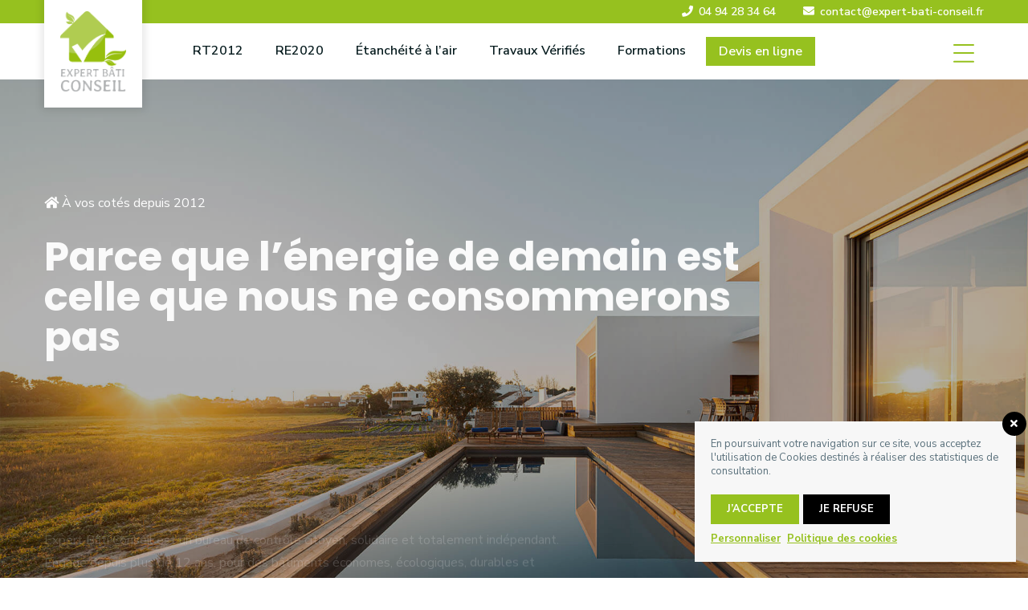

--- FILE ---
content_type: text/html; charset=UTF-8
request_url: https://expert-bati-conseil.fr/
body_size: 23837
content:
<!DOCTYPE html>
<html lang="fr-FR">

<head>
    <meta charset="UTF-8">
    <meta name="viewport" content="width=device-width, initial-scale=1.0">
    <link rel="apple-touch-icon" sizes="57x57" href="/favicon/apple-icon-57x57.png">
    <link rel="apple-touch-icon" sizes="60x60" href="/favicon/apple-icon-60x60.png">
    <link rel="apple-touch-icon" sizes="72x72" href="/favicon/apple-icon-72x72.png">
    <link rel="apple-touch-icon" sizes="76x76" href="/favicon/apple-icon-76x76.png">
    <link rel="apple-touch-icon" sizes="114x114" href="/favicon/apple-icon-114x114.png">
    <link rel="apple-touch-icon" sizes="120x120" href="/favicon/apple-icon-120x120.png">
    <link rel="apple-touch-icon" sizes="144x144" href="/favicon/apple-icon-144x144.png">
    <link rel="apple-touch-icon" sizes="152x152" href="/favicon/apple-icon-152x152.png">
    <link rel="apple-touch-icon" sizes="180x180" href="/favicon/apple-icon-180x180.png">
    <link rel="icon" type="image/png" sizes="192x192" href="/favicon/android-icon-192x192.png">
    <link rel="icon" type="image/png" sizes="32x32" href="/favicon/favicon-32x32.png">
    <link rel="icon" type="image/png" sizes="96x96" href="/favicon/favicon-96x96.png">
    <link rel="icon" type="image/png" sizes="16x16" href="/favicon/favicon-16x16.png">
    <link rel="manifest" href="/favicon/manifest.json">
    <meta name="msapplication-TileColor" content="#ffffff">
    <meta name="msapplication-TileImage" content="/favicon/ms-icon-144x144.png">
    <meta name="theme-color" content="#ffffff">
    <meta name="google-site-verification" content="vxl05RxTubCu6hI4-5v9Xz-zzb6JvM2IL8mfFUDwmGA" />
    <!-- Meta Pixel Code -->
    <script>
        ! function (f, b, e, v, n, t, s) {
            if (f.fbq) return;
            n = f.fbq = function () {
                n.callMethod ?
                    n.callMethod.apply(n, arguments) : n.queue.push(arguments)
            };
            if (!f._fbq) f._fbq = n;
            n.push = n;
            n.loaded = !0;
            n.version = '2.0';
            n.queue = [];
            t = b.createElement(e);
            t.async = !0;
            t.src = v;
            s = b.getElementsByTagName(e)[0];
            s.parentNode.insertBefore(t, s)
        }(window, document, 'script',
            'https://connect.facebook.net/en_US/fbevents.js');
        fbq('init', '137786243265679');
        fbq('track', 'PageView');

    </script>
    <noscript><img height="1" width="1" style="display:none" src="https://www.facebook.com/tr?id=137786243265679&ev=PageView&noscript=1" /></noscript>
    <!-- End Meta Pixel Code -->
    <title>Expert Bâti Conseil</title><style id="rocket-critical-css">body{--extendify--spacing--large:var( --wp--custom--spacing--large,clamp(2em,8vw,8em) );--wp--preset--font-size--ext-small:1rem;--wp--preset--font-size--ext-medium:clamp(1.5rem,2vw,2rem);--wp--preset--font-size--ext-large:clamp(2.25rem,4vw,3.75rem);--wp--preset--font-size--ext-x-large:clamp(3rem,6vw,4.75rem);--wp--preset--font-size--ext-gigantic:clamp(3.25rem,7.5vw,5.75rem)}.gdpr-clear{display:block;float:none;clear:both}.wordpress-gdpr-popup{position:fixed;font-size:13px;line-height:17px;z-index:999999999}.wordpress-gdpr-popup-container{display:none;padding:20px}.wordpress-gdpr-popup p{margin:0}.wordpress-gdpr-popup-bottom{bottom:0}.wordpress-gdpr-popup-read-more,.wordpress-gdpr-popup-privacy-settings-text{display:block;float:none;clear:both}.wordpress-gdpr-popup-agree,.wordpress-gdpr-popup-decline{padding:8px 15px;text-decoration:none!important;text-transform:uppercase;display:inline-block;margin-bottom:10px;color:#FFFFFF;padding:10px 20px}.wordpress-gdpr-popup-agree{background:#FF5722;float:left}.wordpress-gdpr-popup-decline{background:#9E9E9E;float:right}.wordpress-gdpr-popup-actions{margin-top:20px}.wordpress-gdpr-popup-actions-links a{display:inline}.wordpress-gdpr-popup-actions a{font-weight:bold;margin-right:5px;text-decoration:underline}.wordpress-gdpr-popup-small{width:400px;margin-right:15px;right:0;bottom:20px}.wordpress-gdpr-popup-small .wordpress-gdpr-popup-agree{display:block}.wordpress-gdpr-popup-close{position:absolute;top:-12.5px;right:-12.5px;display:block;width:30px;height:30px;line-height:30px;text-align:center;border-radius:50%}.wordpress-gdpr-privacy-settings-popup-container *{box-sizing:border-box}@media (max-width:768px){.wordpress-gdpr-popup{width:100%}.wordpress-gdpr-popup-small{margin-right:0;width:100%}}.wordpress-gdpr-privacy-settings-popup{position:fixed;z-index:99999;width:90%;max-width:660px;height:auto;margin:auto;padding:15px;left:50%;top:50%;font-size:11px;transform:translate(-50%,-50%);-webkit-transform:translate(-50%,-50%);display:none}.wordpress-gdpr-privacy-settings-popup-backdrop{z-index:9999;position:fixed;top:0;right:0;bottom:0;left:0;background-color:rgba(0,0,0,0.7);display:none}.wordpress-gdpr-privacy-settings-popup-close{position:absolute;top:-12.5px;right:-12.5px;display:block;width:30px;height:30px;line-height:30px;text-align:center;border-radius:50%}.fa,.fab,.fas{-moz-osx-font-smoothing:grayscale;-webkit-font-smoothing:antialiased;display:inline-block;font-style:normal;font-variant:normal;text-rendering:auto;line-height:1}.fa-angle-up:before{content:"\f106"}.fa-envelope:before{content:"\f0e0"}.fa-facebook-f:before{content:"\f39e"}.fa-home:before{content:"\f015"}.fa-phone:before{content:"\f095"}.fa-times:before{content:"\f00d"}@font-face{font-display:swap;font-family:"Font Awesome 5 Brands";font-style:normal;font-weight:normal;src:url(https://expert-bati-conseil.fr/themes/expert/assets/webfonts/fa-brands-400.eot);src:url(https://expert-bati-conseil.fr/themes/expert/assets/webfonts/fa-brands-400.eot?#iefix) format("embedded-opentype"),url(https://expert-bati-conseil.fr/themes/expert/assets/webfonts/fa-brands-400.woff2) format("woff2"),url(https://expert-bati-conseil.fr/themes/expert/assets/webfonts/fa-brands-400.woff) format("woff"),url(https://expert-bati-conseil.fr/themes/expert/assets/webfonts/fa-brands-400.ttf) format("truetype"),url(https://expert-bati-conseil.fr/themes/expert/assets/webfonts/fa-brands-400.svg#fontawesome) format("svg")}.fab{font-family:"Font Awesome 5 Brands"}@font-face{font-display:swap;font-family:"Font Awesome 5 Free";font-style:normal;font-weight:400;src:url(https://expert-bati-conseil.fr/themes/expert/assets/webfonts/fa-regular-400.eot);src:url(https://expert-bati-conseil.fr/themes/expert/assets/webfonts/fa-regular-400.eot?#iefix) format("embedded-opentype"),url(https://expert-bati-conseil.fr/themes/expert/assets/webfonts/fa-regular-400.woff2) format("woff2"),url(https://expert-bati-conseil.fr/themes/expert/assets/webfonts/fa-regular-400.woff) format("woff"),url(https://expert-bati-conseil.fr/themes/expert/assets/webfonts/fa-regular-400.ttf) format("truetype"),url(https://expert-bati-conseil.fr/themes/expert/assets/webfonts/fa-regular-400.svg#fontawesome) format("svg")}@font-face{font-display:swap;font-family:"Font Awesome 5 Free";font-style:normal;font-weight:900;src:url(https://expert-bati-conseil.fr/themes/expert/assets/webfonts/fa-solid-900.eot);src:url(https://expert-bati-conseil.fr/themes/expert/assets/webfonts/fa-solid-900.eot?#iefix) format("embedded-opentype"),url(https://expert-bati-conseil.fr/themes/expert/assets/webfonts/fa-solid-900.woff2) format("woff2"),url(https://expert-bati-conseil.fr/themes/expert/assets/webfonts/fa-solid-900.woff) format("woff"),url(https://expert-bati-conseil.fr/themes/expert/assets/webfonts/fa-solid-900.ttf) format("truetype"),url(https://expert-bati-conseil.fr/themes/expert/assets/webfonts/fa-solid-900.svg#fontawesome) format("svg")}.fa,.fas{font-family:"Font Awesome 5 Free"}.fa,.fas{font-weight:900}:root{--bs-blue:#0d6efd;--bs-indigo:#6610f2;--bs-purple:#6f42c1;--bs-pink:#d63384;--bs-red:#dc3545;--bs-orange:#fd7e14;--bs-yellow:#ffc107;--bs-green:#198754;--bs-teal:#20c997;--bs-cyan:#0dcaf0;--bs-white:#fff;--bs-gray:#6c757d;--bs-gray-dark:#343a40;--bs-primary:#0d6efd;--bs-secondary:#6c757d;--bs-success:#198754;--bs-info:#0dcaf0;--bs-warning:#ffc107;--bs-danger:#dc3545;--bs-light:#f8f9fa;--bs-dark:#212529;--bs-font-sans-serif:system-ui,-apple-system,"Segoe UI",Roboto,"Helvetica Neue",Arial,"Noto Sans","Liberation Sans",sans-serif,"Apple Color Emoji","Segoe UI Emoji","Segoe UI Symbol","Noto Color Emoji";--bs-font-monospace:SFMono-Regular,Menlo,Monaco,Consolas,"Liberation Mono","Courier New",monospace;--bs-gradient:linear-gradient(180deg, rgba(255, 255, 255, 0.15), rgba(255, 255, 255, 0))}*,::after,::before{box-sizing:border-box}@media (prefers-reduced-motion:no-preference){:root{scroll-behavior:smooth}}body{margin:0;font-family:var(--bs-font-sans-serif);font-size:1rem;font-weight:400;line-height:1.5;color:#212529;background-color:#fff;-webkit-text-size-adjust:100%}h1{margin-top:0;margin-bottom:.5rem;font-weight:500;line-height:1.2}h1{font-size:calc(1.375rem + 1.5vw)}@media (min-width:1200px){h1{font-size:2.5rem}}p{margin-top:0;margin-bottom:1rem}ul{padding-left:2rem}ul{margin-top:0;margin-bottom:1rem}a{color:#0d6efd;text-decoration:underline}img,svg{vertical-align:middle}button{border-radius:0}button{margin:0;font-family:inherit;font-size:inherit;line-height:inherit}button{text-transform:none}button{-webkit-appearance:button}::-moz-focus-inner{padding:0;border-style:none}::-webkit-datetime-edit-day-field,::-webkit-datetime-edit-fields-wrapper,::-webkit-datetime-edit-hour-field,::-webkit-datetime-edit-minute,::-webkit-datetime-edit-month-field,::-webkit-datetime-edit-text,::-webkit-datetime-edit-year-field{padding:0}::-webkit-inner-spin-button{height:auto}::-webkit-search-decoration{-webkit-appearance:none}::-webkit-color-swatch-wrapper{padding:0}::file-selector-button{font:inherit}::-webkit-file-upload-button{font:inherit;-webkit-appearance:button}.container{width:100%;padding-right:var(--bs-gutter-x,.75rem);padding-left:var(--bs-gutter-x,.75rem);margin-right:auto;margin-left:auto}@media (min-width:576px){.container{max-width:540px}}@media (min-width:768px){.container{max-width:720px}}@media (min-width:992px){.container{max-width:960px}}@media (min-width:1200px){.container{max-width:1140px}}.row{--bs-gutter-x:1.5rem;--bs-gutter-y:0;display:flex;flex-wrap:wrap;margin-top:calc(var(--bs-gutter-y) * -1);margin-right:calc(var(--bs-gutter-x) * -.5);margin-left:calc(var(--bs-gutter-x) * -.5)}.row>*{flex-shrink:0;width:100%;max-width:100%;padding-right:calc(var(--bs-gutter-x) * .5);padding-left:calc(var(--bs-gutter-x) * .5);margin-top:var(--bs-gutter-y)}.col{flex:1 0 0%}@media (min-width:992px){.col-lg-12{flex:0 0 auto;width:100%}}.btn{display:inline-block;font-weight:400;line-height:1.5;color:#212529;text-align:center;text-decoration:none;vertical-align:middle;background-color:transparent;border:1px solid transparent;padding:.375rem .75rem;font-size:1rem;border-radius:.25rem}.d-flex{display:flex!important}.d-none{display:none!important}.justify-content-end{justify-content:flex-end!important}.align-self-center{align-self:center!important}.mt-5{margin-top:3rem!important}@media (min-width:992px){.d-lg-none{display:none!important}}@media (min-width:1200px){.d-xl-block{display:block!important}}.slick-slider{position:relative;display:block;box-sizing:border-box;-webkit-touch-callout:none;-ms-touch-action:pan-y;touch-action:pan-y}.slick-list{position:relative;display:block;overflow:hidden;margin:0;padding:0}.slick-slider .slick-list,.slick-slider .slick-track{-webkit-transform:translate3d(0,0,0);-moz-transform:translate3d(0,0,0);-ms-transform:translate3d(0,0,0);-o-transform:translate3d(0,0,0);transform:translate3d(0,0,0)}.slick-track{position:relative;top:0;left:0;display:block;margin-left:auto;margin-right:auto}.slick-track:after,.slick-track:before{display:table;content:''}.slick-track:after{clear:both}.slick-slide{display:none;float:left;height:100%;min-height:1px}.slick-initialized .slick-slide{display:block}@-webkit-keyframes fadeInUp{0%{-webkit-transform:translate3d(0,100%,0);opacity:0;transform:translate3d(0,100%,0)}to{-webkit-transform:translateZ(0);opacity:1;transform:translateZ(0)}}@keyframes fadeInUp{0%{-webkit-transform:translate3d(0,100%,0);opacity:0;transform:translate3d(0,100%,0)}to{-webkit-transform:translateZ(0);opacity:1;transform:translateZ(0)}}@-webkit-keyframes fadeOutUp{0%{opacity:1}to{-webkit-transform:translate3d(0,-100%,0);opacity:0;transform:translate3d(0,-100%,0)}}@keyframes fadeOutUp{0%{opacity:1}to{-webkit-transform:translate3d(0,-100%,0);opacity:0;transform:translate3d(0,-100%,0)}}.animated{-webkit-animation-duration:1s;-webkit-animation-fill-mode:both;animation-duration:1s;animation-fill-mode:both}@media (prefers-reduced-motion){.animated{-webkit-animation:unset!important;animation:unset!important}}.container{padding-right:15px;padding-left:15px}.row{margin-left:-15px;margin-right:-15px}.col,.col-lg-12{padding-right:15px;padding-left:15px;position:relative}:root{--ltn__primary-color:#000000;--ltn__primary-color-2:#041113;--ltn__primary-color-3:#133236;--ltn__secondary-color:#96C11F;--ltn__secondary-color-2:#cb3421;--ltn__secondary-color-3:#fb412a;--ltn__heading-color:#071c1f;--ltn__paragraph-color:#5C727D;--ltn__heading-font:'Poppins', sans-serif;--ltn__body-font:'Nunito Sans', sans-serif;--ltn__color-1:#8cb2b2;--ltn__color-2:#ACD2D8;--ltn__color-3:#A3BCC0;--ltn__color-4:#84A2A6;--ltn__color-5:#5C727D;--ltn__color-6:rgba(150, 193, 31, 0.1);--gradient-color-1:linear-gradient(90deg, rgba(242, 139, 194, 1) 0%, rgba(216, 177, 242, 1) 50%);--gradient-color-2:linear-gradient(to top, rgba(7, 28, 31, 0) 0%, rgba(7, 28, 31, 1) 90%);--gradient-color-3:linear-gradient(to bottom, rgba(7, 28, 31, 0) 0%, rgba(7, 28, 31, 1) 90%);--gradient-color-4:linear-gradient(to top, rgba(242, 246, 247, 0) 0%, rgba(242, 246, 247, 1) 90%);--gradient-color-5:linear-gradient(to bottom, rgba(0, 0, 0, 0) 0%, rgba(0, 0, 0, 0.8) 70%);--section-bg-1:#F2F7F4;--section-bg-2:#334132;--section-bg-5:#FFF2F0;--section-bg-6:#96C11F;--section-bg-7:#282b38;--border-color-1:#e5eaee;--border-color-2:#1e2021;--border-color-3:#96C11F;--border-color-4:#eb6954;--border-color-5:#bc3928;--border-color-6:#103034;--border-color-7:#d1dae0;--border-color-8:#f6f6f6;--border-color-9:#e4ecf2;--border-color-10:#ebeeee;--border-color-11:#ededed;--border-color-12:#e1e6ff;--border-color-13:#f1f8ff;--ltn__box-shadow-1:0 16px 32px 0 rgba(7, 28, 31, 0.1);--ltn__box-shadow-2:0 0 4px rgba(0, 0, 0, 0.1);--ltn__box-shadow-3:0 1px 6px 0 rgba(32, 33, 36, .28);--ltn__box-shadow-4:0 5px 20px 0 rgba(23, 44, 82, 0.1);--ltn__box-shadow-5:0 8px 16px 0 rgba(93, 93, 93, 0.1);--ltn__box-shadow-6:0 0 25px 2px rgba(93, 93, 93, 0.2);--ltn__box-shadow-7:0 0 10px 0px rgba(93, 93, 93, 0.2);--black:#000000;--black-2:#22355B;--white:#fff;--white-2:#F2F6F7;--white-3:#e8edee;--white-4:#e6ecf0;--white-5:#f0f4f7;--white-6:#f1f1f1;--white-7:#F7F7F7;--white-8:#FAFAFA;--white-9:#F2F7FA;--white-10:#EDEDED;--red:#FF0000;--red-2:#f34f3f;--red-3:#DB483B;--silver:#C0C0C0;--gray:#808080;--maroon:#800000;--yellow:#FFFF00;--olive:#808000;--lime:#00FF00;--green:#77C720;--green-2:#008000;--aqua:#00FFFF;--teal:#008080;--blue:#0000FF;--navy:#000080;--fuchsia:#B13BFF;--purple:#800080;--pink:#FFC0CB;--nude:#ebc8b2;--orange:#ffa500;--ratings:#FFB800;--facebook:#365493;--twitter:#3CF;--linkedin:#0077B5;--pinterest:#c8232c;--dribbble:#ea4c89;--behance:#131418;--google-plus:#dd4b39;--instagram:#e4405f;--vk:#3b5998;--wechat:#7bb32e;--youtube:#CB2027;--email:#F89A1E}html{-webkit-text-size-adjust:100%;-ms-text-size-adjust:100%;font-family:var(--ltn__body-font)}*{-webkit-box-sizing:border-box;box-sizing:border-box;outline:none;-moz-osx-font-smoothing:grayscale;-webkit-font-smoothing:antialiased}body{color:var(--ltn__paragraph-color);font-weight:400;font-style:normal;font-size:16px;font-family:var(--ltn__body-font);line-height:1.8;margin:0 auto}h1{font-size:36px;line-height:1.2}h1{color:var(--ltn__heading-color);clear:both;font-family:var(--ltn__heading-font);line-height:1.3}p,ul{color:var(--ltn__paragraph-color);margin-bottom:1.5em;-webkit-hyphens:auto;-moz-hyphens:auto;-ms-hyphens:auto;hyphens:auto}a{color:inherit;text-decoration:none;color:var(--ltn__paragraph-color)}a{text-decoration:none;outline:none;color:inherit}button{font-family:var(--ltn__body-font)}a i{padding:0 2px}img{max-width:100%;height:auto}ul li{margin-top:5px}.section-bg-2,.section-bg-6{background-color:#999}.section-bg-2 h1,.section-bg-2 p,.section-bg-2 i,.section-bg-2 span,.section-bg-6 li,.section-bg-6 i{color:var(--white)}.section-bg-6{background-color:var(--section-bg-6)}button{outline:none;border:none}ul{padding-left:20px}#scrollUp{background-color:var(--section-bg-1);color:var(--ltn__heading-color);bottom:70px;font-size:20px;font-weight:bold;height:40px;width:40px;right:3%;text-align:center;-webkit-transform:rotate(45deg);-ms-transform:rotate(45deg);transform:rotate(45deg);-webkit-box-shadow:var(--ltn__box-shadow-3);box-shadow:var(--ltn__box-shadow-3)}#scrollUp i{line-height:40px;-webkit-transform:rotate(-45deg);-ms-transform:rotate(-45deg);transform:rotate(-45deg)}.bg-overlay-black-30{z-index:8;position:relative}.bg-overlay-black-30:before{position:absolute;content:"";left:0;top:0;height:100%;width:100%;z-index:-1}.bg-overlay-black-30:before{background:rgba(0,0,0,0.3)}.ltn__scrollbar{overflow-y:auto}.ltn__scrollbar::-webkit-scrollbar{width:2px;background-color:#f5f5f5;border-radius:30px}.ltn__scrollbar::-webkit-scrollbar-thumb{background-color:#ddd}.pt-120{padding-top:120px}.pb-90{padding-bottom:90px}@media (max-width:767px){.mb-sm-20{margin-bottom:20px}}.ltn__header-area{z-index:9999;position:relative}.ltn__header-top-area{border-bottom:1px solid;border-color:var(--border-color-3)}.ltn__header-top-area .row{-webkit-box-align:center;-ms-flex-align:center;align-items:center}.ltn__top-bar-menu>ul{padding:0;margin:0}.ltn__top-bar-menu>ul>li{list-style:none;display:inline-block;margin:0 30px 0 0;font-size:14px;font-weight:600}.ltn__top-bar-menu>ul>li:last-child{margin-right:0}.ltn__top-bar-menu>ul>li>i{margin-right:3px;color:#fff}.ltn__header-middle-area{z-index:999}.ltn__header-middle-area>.container>.row{-webkit-box-pack:justify;-ms-flex-pack:justify;justify-content:space-between;-webkit-box-align:center;-ms-flex-align:center;align-items:center;position:relative}.ltn__header-middle-area>.container>.row>.col{-webkit-box-flex:0;-ms-flex-positive:0;flex-grow:1;position:static}.site-logo{min-width:185px;height:100%;display:-webkit-box;display:-ms-flexbox;display:flex;-webkit-box-align:center;-ms-flex-align:center;align-items:center;white-space:nowrap}.site-logo a{color:var(--ltn__primary-color);font-size:30px;font-weight:600;letter-spacing:1px;display:contents}.header-menu-column{position:inherit}.ltn__main-menu ul{margin-bottom:0}.ltn__main-menu>ul{display:-webkit-box;display:-ms-flexbox;display:flex;padding:0}.ltn__main-menu li{list-style:none;display:block;margin-top:0}.ltn__main-menu li>a{position:relative}.ltn__main-menu>ul>li{display:inline-block;position:relative;margin-right:20px}.ltn__main-menu>ul>li:last-child{margin-right:0px}.ltn__main-menu>ul>li>a{font-size:18px;padding:20px 10px;display:inline-block;white-space:nowrap;color:var(--ltn__heading-color);font-weight:600;font-family:var(--ltn__body-font)}.ltn__main-menu>ul>li:last-child,.ltn__main-menu>ul>li:nth-last-child(2){position:relative}.ltn__header-options{display:-webkit-box;display:-ms-flexbox;display:flex;-webkit-box-align:center;-ms-flex-align:center;align-items:center;-webkit-box-pack:end;-ms-flex-pack:end;justify-content:flex-end}.ltn__header-options>div{margin-right:20px}.ltn__header-options>div:last-child{margin-right:0}.ltn__header-options-2>div{margin-right:10px}.ltn__header-options-2 .mobile-menu-toggle>a{width:50px;height:50px;background:var(--white)}.ltn__header-5 .ltn__header-middle-area{padding-top:10px;padding-bottom:10px}.site-logo-wrap{display:-webkit-box;display:-ms-flexbox;display:flex}.site-logo-wrap .site-logo{min-width:auto}.ltn__header-5 .ltn__header-options{margin-left:30px}.ltn__utilize{position:fixed;z-index:1000;top:0;right:0;left:auto;display:block;overflow:hidden;width:400px;height:100vh;padding:20px 10px 20px 30px;-webkit-transform:translateX(100%);-ms-transform:translateX(100%);transform:translateX(100%);background-color:var(--white);-webkit-box-shadow:none;box-shadow:none;z-index:99999}.ltn__utilize.ltn__utilize-mobile-menu{right:0;left:auto;padding:50px 40px;-webkit-transform:translateX(100%);-ms-transform:translateX(100%);transform:translateX(100%)}.ltn__utilize-menu-inner{position:relative;z-index:9;display:-webkit-box;display:-webkit-flex;display:-ms-flexbox;display:flex;-webkit-box-orient:vertical;-webkit-box-direction:normal;-webkit-flex-direction:column;-ms-flex-direction:column;flex-direction:column;height:100%;-ms-touch-action:auto;touch-action:auto;overflow-x:hidden!important;padding-right:20px}@media (max-width:479px){.ltn__utilize{width:300px}.ltn__utilize.ltn__utilize-mobile-menu{padding:50px 20px}}.ltn__utilize-menu>ul{margin:0;padding:0;list-style:none}.ltn__utilize-menu>ul>li{position:relative}.ltn__utilize-menu>ul>li>a{display:block;padding:8px 24px 8px 0;text-transform:uppercase}.ltn__utilize-overlay{position:fixed;z-index:9999;top:0;right:0;bottom:0;left:0;display:none;background-color:rgba(0,0,0,0.5)}.mobile-menu-toggle{margin-right:15px}.mobile-menu-toggle>a{width:24px;height:32px;position:relative;display:-webkit-box;display:-webkit-flex;display:-ms-flexbox;display:flex;color:#333;margin-left:auto}.mobile-menu-toggle svg{position:absolute;top:50%;left:50%;width:80px;height:80px;margin-top:-2px;margin-left:-2px;-webkit-transform:translate3d(-50%,-50%,0);transform:translate3d(-50%,-50%,0)}.mobile-menu-toggle svg path{fill:none;stroke:#96C11F;stroke-dashoffset:0;stroke-linecap:round;stroke-width:20px}.mobile-menu-toggle svg path#top,.mobile-menu-toggle svg path#bottom{stroke-dasharray:240px 950px}.mobile-menu-toggle svg path#middle{stroke-dasharray:240px 240px}.ltn__utilize-menu-head{display:-webkit-box;display:-ms-flexbox;display:flex;-webkit-box-pack:justify;-ms-flex-pack:justify;justify-content:space-between;-webkit-box-align:center;-ms-flex-align:center;align-items:center;margin-bottom:25px;padding-bottom:15px;border-bottom:1px solid #eee}.ltn__utilize-menu-head .ltn__utilize-close{background-color:transparent;font-size:30px;padding:0 15px}@media (min-width:1200px) and (max-width:1300px){.ltn__main-menu>ul>li{margin-right:15px}.ltn__main-menu>ul>li:last-child{margin-right:0}.ltn__main-menu>ul>li>a{font-size:15px}}@media (max-width:1199px){.site-logo{min-width:180px}.ltn__main-menu>ul>li>a{padding:20px 15px}.ltn__main-menu>ul>li{margin-right:10px}}@media (max-width:991px){.header-menu-column{display:none}.ltn__top-bar-menu ul li{margin:0 20px 0 0}}@media (max-width:767px){.ltn__header-top-area{padding:5px 0;text-align:center}.ltn__top-bar-menu>ul>li{font-size:13px}.site-logo{min-width:100px}}@media (max-width:575px){.site-logo a{font-size:24px}}@media (max-width:449px){.ltn__header-options>div{margin-right:10px}}.ltn__header-top-area i{font-weight:bold}.ltn__slide-item{padding-top:100px;padding-bottom:100px;height:750px}.ltn__slide-item-inner{height:100%;display:-webkit-box;display:-ms-flexbox;display:flex;-webkit-box-align:center;-ms-flex-align:center}.slide-item-info-inner{width:100%}.slide-title{font-size:46px;font-weight:700}.ltn__slide-animation{position:relative;z-index:9}.ltn__slide-animation>*{opacity:0;visibility:hidden;-webkit-animation-name:fadeOutUp;animation-name:fadeOutUp}.ltn__slide-animation>*:nth-child(1){-webkit-animation-delay:0.5s;animation-delay:0.5s;-webkit-animation-duration:0.5s;animation-duration:0.5s}.ltn__slide-animation>*:nth-child(2){-webkit-animation-delay:1s;animation-delay:1s;-webkit-animation-duration:1s;animation-duration:1s}.ltn__slide-animation>*:nth-child(3){-webkit-animation-delay:1.5s;animation-delay:1.5s;-webkit-animation-duration:1.5s;animation-duration:1.5s}.ltn__slide-animation>*:nth-child(4){-webkit-animation-delay:2s;animation-delay:2s;-webkit-animation-duration:2s;animation-duration:2s}.slick-current .ltn__slide-animation>*{opacity:1;visibility:visible;-webkit-animation-name:fadeInUp;animation-name:fadeInUp}.ltn__slide-item-2{height:calc(100vh - 0px);padding-top:140px}.ltn__slide-item-2 .slide-item-info{max-width:920px}.ltn__slide-item-2 .slide-sub-title{margin-bottom:20px;font-family:var(--ltn__body-font)}.ltn__slide-item-2 .slide-sub-title span{color:#fff}.ltn__slide-item-2 .slide-title{font-size:65px;line-height:1;margin-bottom:20px}.ltn__slide-item-2 .btn-wrapper{margin-top:40px}.slide-brief{max-width:650px}.ltn__slide-item-3 .row [class*='col-']{position:inherit}.ltn__slide-item-3 .slide-item-info{position:relative;z-index:2}@media (max-width:1599px){.ltn__slide-item-3{height:inherit}}@media (min-width:1200px) and (max-width:1599px){.ltn__slide-item-2 .slide-title{font-size:50px}}@media (max-width:1199px){.slide-title{font-size:36px}.ltn__slide-item{height:auto}.slide-item-info-inner{margin-bottom:30px}.ltn__slide-item-2 .slide-title{font-size:50px}}@media (max-width:991px){.slide-title{font-size:26px}.slide-item-info-inner{margin-bottom:30px}.ltn__slide-item-2 .slide-title{font-size:40px}.ltn__slide-item-2 .btn-wrapper{margin-top:20px}}@media (max-width:767px){.slide-item-info-inner{margin-bottom:30px}.slide-title{font-size:24px}.ltn__slide-item-2{height:auto;padding-top:150px}.ltn__slide-item-2 .slide-title{font-size:30px}}.ltn__social-media-2 ul{margin:0;padding:0}.ltn__social-media-2 ul li{list-style:none;display:inline-block;margin-right:10px}.ltn__social-media-2 ul li a{background-color:var(--section-bg-1);color:var(--ltn__paragraph-color);display:block;width:40px;height:40px;line-height:40px;text-align:center}.ltn__social-media-2 ul li a i{color:inherit}.ltn__social-media-2 ul li:last-child{margin-right:0}.bg-image{background-size:cover;background-position:center center;background-repeat:no-repeat}.footer-menu ul li{list-style:none;margin-top:0px;margin-bottom:15px;position:relative}.footer-menu ul li a{position:relative}.footer-menu ul li a::before{position:absolute;content:"//";left:0;top:50%;-webkit-transform:translateY(-50%);-ms-transform:translateY(-50%);transform:translateY(-50%);opacity:0;visibility:hidden;margin-left:-20px;color:var(--ltn__secondary-color)}@media (max-width:991px){#scrollUp{font-size:16px;height:30px;width:30px;bottom:50px}#scrollUp i{line-height:30px}}.btn-wrapper{display:block;margin-top:30px}.btn,header .devis a{border-radius:0;display:inline-block;font-size:16px;font-weight:400;font-family:var(--ltn__heading-font);padding:17px 40px;text-align:center;position:relative;z-index:1;margin-right:15px}.btn:last-child{margin-right:0}.theme-btn-1,header .devis a{background-color:#96C11F;color:var(--white)}.btn:after,header .devis a:after{content:'';position:absolute;z-index:-1}.btn-effect-1:after,header .devis a:after{width:0%;height:100%;top:0;left:0;background:var(--white)}@media (min-width:768px) and (max-width:991px){.btn{padding:12px 25px}}@media only screen and (max-width:767px){.btn{padding:10px 20px;font-size:14px}}@media (min-width:1200px){.container{max-width:1200px}}@media (min-width:992px) and (max-width:1199px){h1{font-size:30px}}@media (min-width:768px) and (max-width:991px){body{font-size:14px}h1{font-size:26px}p{font-size:14px}}@media (max-width:767px){body{font-size:14px}h1{font-size:24px}p{font-size:14px}}.wordpress-gdpr-popup-decline{float:inherit}.ltn__utilize-menu>ul{line-height:18px}ul:last-child,p:last-child{margin-bottom:0}.mobile-menu-toggle svg{margin-top:8px}@media (min-width:768px){.mobile-menu-toggle svg{margin-top:0}}.ltn__header-area .ltn__header-top-area{display:none}@media (min-width:992px){.ltn__header-area .ltn__header-top-area{display:block}}.site-logo{margin-left:10px}@media (min-width:1200px){.site-logo{margin-left:0}}@media (min-width:1200px){.site-logo a{display:block;position:absolute;box-shadow:0 0 10px 3px rgba(0,0,0,0.1);padding:20px;background-color:#fff}}.site-logo a img{max-height:70px}@media (min-width:1200px){.site-logo a img{max-height:100px}}.ltn__utilize-menu-head .site-logo a{position:relative;box-shadow:inherit;padding:10px 0;background-color:inherit}.ltn__utilize-menu-head .site-logo a img{max-height:80px}.ltn__utilize-menu ul li{margin-top:0}.ltn__main-menu ul li{margin-right:0;margin:0 5px}.ltn__main-menu ul li a{padding:3px 15px;font-size:16px}.ltn__main-menu .devis a{color:#fff!important;border:1px solid #96C11F}@media (max-width:991px){.section{padding:50px 10px}}.ltn__slider-area .ltn__slide-item{height:800px}.ltn__slider-area .ltn__slide-item .slide-sub-title{color:#fff}footer .footer-menu ul li{margin-bottom:0;color:#fff}</style><link rel="preload" href="https://expert-bati-conseil.fr/cache/min/1/5446eb59057d381f45874fcc0e25399c.css" data-rocket-async="style" as="style" onload="this.onload=null;this.rel='stylesheet'" media="all" data-minify="1" />
<meta name="description" content="Attestation RE 2020, RT 2012 du PC à l&#039;achèvement en PACA. Tests d&#039;étanchéité à l&#039;air et des systèmes de ventilation, formations certif FEEBAT, délivrance du label &quot;Travaux Vérifiés&quot;.">
<meta name="robots" content="index, follow, max-snippet:-1, max-image-preview:large, max-video-preview:-1">
<link rel="canonical" href="https://expert-bati-conseil.fr/">
<script id="website-schema" type="application/ld+json">{"@context":"https:\/\/schema.org","@type":"WebSite","name":"Expert B\u00e2ti Conseil","alternateName":"Expert B\u00e2ti Conseil","description":"","url":"https:\/\/expert-bati-conseil.fr"}</script>
<meta property="og:url" content="https://expert-bati-conseil.fr/">
<meta property="og:site_name" content="Expert Bâti Conseil">
<meta property="og:locale" content="fr_FR">
<meta property="og:type" content="website">
<meta property="og:title" content="Expert Bâti Conseil">
<meta property="og:description" content="Attestation RE 2020, RT 2012 du PC à l&#039;achèvement en PACA. Tests d&#039;étanchéité à l&#039;air et des systèmes de ventilation, formations certif FEEBAT, délivrance du label &quot;Travaux Vérifiés&quot;.">
<meta property="fb:pages" content="">
<meta property="fb:admins" content="">
<meta property="fb:app_id" content="">
<meta name="twitter:card" content="summary">
<meta name="twitter:site" content="">
<meta name="twitter:creator" content="">
<meta name="twitter:title" content="Expert Bâti Conseil">
<meta name="twitter:description" content="Attestation RE 2020, RT 2012 du PC à l&#039;achèvement en PACA. Tests d&#039;étanchéité à l&#039;air et des systèmes de ventilation, formations certif FEEBAT, délivrance du label &quot;Travaux Vérifiés&quot;.">
<script type="application/ld+json">{"@context":"https:\/\/schema.org","@type":"Organization","name":"Expert B\u00e2ti Conseil","url":"https:\/\/expert-bati-conseil.fr\/wordpress","alternateName":"Expert B\u00e2ti Conseil","description":"Expert B\u00e2ti Conseil"}</script>
		<style id='wp-img-auto-sizes-contain-inline-css' type='text/css'>
img:is([sizes=auto i],[sizes^="auto," i]){contain-intrinsic-size:3000px 1500px}
/*# sourceURL=wp-img-auto-sizes-contain-inline-css */
</style>
<style id='classic-theme-styles-inline-css' type='text/css'>
/*! This file is auto-generated */
.wp-block-button__link{color:#fff;background-color:#32373c;border-radius:9999px;box-shadow:none;text-decoration:none;padding:calc(.667em + 2px) calc(1.333em + 2px);font-size:1.125em}.wp-block-file__button{background:#32373c;color:#fff;text-decoration:none}
/*# sourceURL=/wp-includes/css/classic-themes.min.css */
</style>









<script type="text/javascript" src="https://expert-bati-conseil.fr/wordpress/wp-includes/js/jquery/jquery.min.js" id="jquery-core-js"></script>
<script type="text/javascript" src="https://expert-bati-conseil.fr/wordpress/wp-includes/js/jquery/jquery-migrate.min.js" id="jquery-migrate-js"></script>
<script type="text/javascript" id="snazzymaps-js-js-extra">
/* <![CDATA[ */
var SnazzyDataForSnazzyMaps = [];
SnazzyDataForSnazzyMaps={"id":47,"name":"Nature","description":"A nature inspired style with green features on a grey landscape.","url":"https:\/\/snazzymaps.com\/style\/47\/nature","imageUrl":"https:\/\/snazzy-maps-cdn.azureedge.net\/assets\/47-nature.png?v=20170626081851","json":"[\r\n\t{\r\n\t\t\"featureType\": \"landscape\",\r\n\t\t\"stylers\": [\r\n\t\t\t{\r\n\t\t\t\t\"hue\": \"#FFA800\"\r\n\t\t\t},\r\n\t\t\t{\r\n\t\t\t\t\"saturation\": 0\r\n\t\t\t},\r\n\t\t\t{\r\n\t\t\t\t\"lightness\": 0\r\n\t\t\t},\r\n\t\t\t{\r\n\t\t\t\t\"gamma\": 1\r\n\t\t\t}\r\n\t\t]\r\n\t},\r\n\t{\r\n\t\t\"featureType\": \"road.highway\",\r\n\t\t\"stylers\": [\r\n\t\t\t{\r\n\t\t\t\t\"hue\": \"#53FF00\"\r\n\t\t\t},\r\n\t\t\t{\r\n\t\t\t\t\"saturation\": -73\r\n\t\t\t},\r\n\t\t\t{\r\n\t\t\t\t\"lightness\": 40\r\n\t\t\t},\r\n\t\t\t{\r\n\t\t\t\t\"gamma\": 1\r\n\t\t\t}\r\n\t\t]\r\n\t},\r\n\t{\r\n\t\t\"featureType\": \"road.arterial\",\r\n\t\t\"stylers\": [\r\n\t\t\t{\r\n\t\t\t\t\"hue\": \"#FBFF00\"\r\n\t\t\t},\r\n\t\t\t{\r\n\t\t\t\t\"saturation\": 0\r\n\t\t\t},\r\n\t\t\t{\r\n\t\t\t\t\"lightness\": 0\r\n\t\t\t},\r\n\t\t\t{\r\n\t\t\t\t\"gamma\": 1\r\n\t\t\t}\r\n\t\t]\r\n\t},\r\n\t{\r\n\t\t\"featureType\": \"road.local\",\r\n\t\t\"stylers\": [\r\n\t\t\t{\r\n\t\t\t\t\"hue\": \"#00FFFD\"\r\n\t\t\t},\r\n\t\t\t{\r\n\t\t\t\t\"saturation\": 0\r\n\t\t\t},\r\n\t\t\t{\r\n\t\t\t\t\"lightness\": 30\r\n\t\t\t},\r\n\t\t\t{\r\n\t\t\t\t\"gamma\": 1\r\n\t\t\t}\r\n\t\t]\r\n\t},\r\n\t{\r\n\t\t\"featureType\": \"water\",\r\n\t\t\"stylers\": [\r\n\t\t\t{\r\n\t\t\t\t\"hue\": \"#00BFFF\"\r\n\t\t\t},\r\n\t\t\t{\r\n\t\t\t\t\"saturation\": 6\r\n\t\t\t},\r\n\t\t\t{\r\n\t\t\t\t\"lightness\": 8\r\n\t\t\t},\r\n\t\t\t{\r\n\t\t\t\t\"gamma\": 1\r\n\t\t\t}\r\n\t\t]\r\n\t},\r\n\t{\r\n\t\t\"featureType\": \"poi\",\r\n\t\t\"stylers\": [\r\n\t\t\t{\r\n\t\t\t\t\"hue\": \"#679714\"\r\n\t\t\t},\r\n\t\t\t{\r\n\t\t\t\t\"saturation\": 33.4\r\n\t\t\t},\r\n\t\t\t{\r\n\t\t\t\t\"lightness\": -25.4\r\n\t\t\t},\r\n\t\t\t{\r\n\t\t\t\t\"gamma\": 1\r\n\t\t\t}\r\n\t\t]\r\n\t}\r\n\r\n]","views":63498,"favorites":429,"createdBy":{"name":"Anonymous","url":null},"createdOn":"2013-12-09T22:08:05.067","tags":["light"],"colors":["gray","green"]};
//# sourceURL=snazzymaps-js-js-extra
/* ]]> */
</script>
<script type="text/javascript" src="https://expert-bati-conseil.fr/plugins/snazzy-maps/snazzymaps.js" id="snazzymaps-js-js"></script>
<meta name="generator" content="Redux 4.5.10" /><script>
/*! loadCSS rel=preload polyfill. [c]2017 Filament Group, Inc. MIT License */
(function(w){"use strict";if(!w.loadCSS){w.loadCSS=function(){}}
var rp=loadCSS.relpreload={};rp.support=(function(){var ret;try{ret=w.document.createElement("link").relList.supports("preload")}catch(e){ret=!1}
return function(){return ret}})();rp.bindMediaToggle=function(link){var finalMedia=link.media||"all";function enableStylesheet(){link.media=finalMedia}
if(link.addEventListener){link.addEventListener("load",enableStylesheet)}else if(link.attachEvent){link.attachEvent("onload",enableStylesheet)}
setTimeout(function(){link.rel="stylesheet";link.media="only x"});setTimeout(enableStylesheet,3000)};rp.poly=function(){if(rp.support()){return}
var links=w.document.getElementsByTagName("link");for(var i=0;i<links.length;i++){var link=links[i];if(link.rel==="preload"&&link.getAttribute("as")==="style"&&!link.getAttribute("data-loadcss")){link.setAttribute("data-loadcss",!0);rp.bindMediaToggle(link)}}};if(!rp.support()){rp.poly();var run=w.setInterval(rp.poly,500);if(w.addEventListener){w.addEventListener("load",function(){rp.poly();w.clearInterval(run)})}else if(w.attachEvent){w.attachEvent("onload",function(){rp.poly();w.clearInterval(run)})}}
if(typeof exports!=="undefined"){exports.loadCSS=loadCSS}
else{w.loadCSS=loadCSS}}(typeof global!=="undefined"?global:this))
</script><style id='global-styles-inline-css' type='text/css'>
:root{--wp--preset--aspect-ratio--square: 1;--wp--preset--aspect-ratio--4-3: 4/3;--wp--preset--aspect-ratio--3-4: 3/4;--wp--preset--aspect-ratio--3-2: 3/2;--wp--preset--aspect-ratio--2-3: 2/3;--wp--preset--aspect-ratio--16-9: 16/9;--wp--preset--aspect-ratio--9-16: 9/16;--wp--preset--color--black: #000000;--wp--preset--color--cyan-bluish-gray: #abb8c3;--wp--preset--color--white: #ffffff;--wp--preset--color--pale-pink: #f78da7;--wp--preset--color--vivid-red: #cf2e2e;--wp--preset--color--luminous-vivid-orange: #ff6900;--wp--preset--color--luminous-vivid-amber: #fcb900;--wp--preset--color--light-green-cyan: #7bdcb5;--wp--preset--color--vivid-green-cyan: #00d084;--wp--preset--color--pale-cyan-blue: #8ed1fc;--wp--preset--color--vivid-cyan-blue: #0693e3;--wp--preset--color--vivid-purple: #9b51e0;--wp--preset--gradient--vivid-cyan-blue-to-vivid-purple: linear-gradient(135deg,rgb(6,147,227) 0%,rgb(155,81,224) 100%);--wp--preset--gradient--light-green-cyan-to-vivid-green-cyan: linear-gradient(135deg,rgb(122,220,180) 0%,rgb(0,208,130) 100%);--wp--preset--gradient--luminous-vivid-amber-to-luminous-vivid-orange: linear-gradient(135deg,rgb(252,185,0) 0%,rgb(255,105,0) 100%);--wp--preset--gradient--luminous-vivid-orange-to-vivid-red: linear-gradient(135deg,rgb(255,105,0) 0%,rgb(207,46,46) 100%);--wp--preset--gradient--very-light-gray-to-cyan-bluish-gray: linear-gradient(135deg,rgb(238,238,238) 0%,rgb(169,184,195) 100%);--wp--preset--gradient--cool-to-warm-spectrum: linear-gradient(135deg,rgb(74,234,220) 0%,rgb(151,120,209) 20%,rgb(207,42,186) 40%,rgb(238,44,130) 60%,rgb(251,105,98) 80%,rgb(254,248,76) 100%);--wp--preset--gradient--blush-light-purple: linear-gradient(135deg,rgb(255,206,236) 0%,rgb(152,150,240) 100%);--wp--preset--gradient--blush-bordeaux: linear-gradient(135deg,rgb(254,205,165) 0%,rgb(254,45,45) 50%,rgb(107,0,62) 100%);--wp--preset--gradient--luminous-dusk: linear-gradient(135deg,rgb(255,203,112) 0%,rgb(199,81,192) 50%,rgb(65,88,208) 100%);--wp--preset--gradient--pale-ocean: linear-gradient(135deg,rgb(255,245,203) 0%,rgb(182,227,212) 50%,rgb(51,167,181) 100%);--wp--preset--gradient--electric-grass: linear-gradient(135deg,rgb(202,248,128) 0%,rgb(113,206,126) 100%);--wp--preset--gradient--midnight: linear-gradient(135deg,rgb(2,3,129) 0%,rgb(40,116,252) 100%);--wp--preset--font-size--small: 13px;--wp--preset--font-size--medium: 20px;--wp--preset--font-size--large: 36px;--wp--preset--font-size--x-large: 42px;--wp--preset--spacing--20: 0.44rem;--wp--preset--spacing--30: 0.67rem;--wp--preset--spacing--40: 1rem;--wp--preset--spacing--50: 1.5rem;--wp--preset--spacing--60: 2.25rem;--wp--preset--spacing--70: 3.38rem;--wp--preset--spacing--80: 5.06rem;--wp--preset--shadow--natural: 6px 6px 9px rgba(0, 0, 0, 0.2);--wp--preset--shadow--deep: 12px 12px 50px rgba(0, 0, 0, 0.4);--wp--preset--shadow--sharp: 6px 6px 0px rgba(0, 0, 0, 0.2);--wp--preset--shadow--outlined: 6px 6px 0px -3px rgb(255, 255, 255), 6px 6px rgb(0, 0, 0);--wp--preset--shadow--crisp: 6px 6px 0px rgb(0, 0, 0);}:where(.is-layout-flex){gap: 0.5em;}:where(.is-layout-grid){gap: 0.5em;}body .is-layout-flex{display: flex;}.is-layout-flex{flex-wrap: wrap;align-items: center;}.is-layout-flex > :is(*, div){margin: 0;}body .is-layout-grid{display: grid;}.is-layout-grid > :is(*, div){margin: 0;}:where(.wp-block-columns.is-layout-flex){gap: 2em;}:where(.wp-block-columns.is-layout-grid){gap: 2em;}:where(.wp-block-post-template.is-layout-flex){gap: 1.25em;}:where(.wp-block-post-template.is-layout-grid){gap: 1.25em;}.has-black-color{color: var(--wp--preset--color--black) !important;}.has-cyan-bluish-gray-color{color: var(--wp--preset--color--cyan-bluish-gray) !important;}.has-white-color{color: var(--wp--preset--color--white) !important;}.has-pale-pink-color{color: var(--wp--preset--color--pale-pink) !important;}.has-vivid-red-color{color: var(--wp--preset--color--vivid-red) !important;}.has-luminous-vivid-orange-color{color: var(--wp--preset--color--luminous-vivid-orange) !important;}.has-luminous-vivid-amber-color{color: var(--wp--preset--color--luminous-vivid-amber) !important;}.has-light-green-cyan-color{color: var(--wp--preset--color--light-green-cyan) !important;}.has-vivid-green-cyan-color{color: var(--wp--preset--color--vivid-green-cyan) !important;}.has-pale-cyan-blue-color{color: var(--wp--preset--color--pale-cyan-blue) !important;}.has-vivid-cyan-blue-color{color: var(--wp--preset--color--vivid-cyan-blue) !important;}.has-vivid-purple-color{color: var(--wp--preset--color--vivid-purple) !important;}.has-black-background-color{background-color: var(--wp--preset--color--black) !important;}.has-cyan-bluish-gray-background-color{background-color: var(--wp--preset--color--cyan-bluish-gray) !important;}.has-white-background-color{background-color: var(--wp--preset--color--white) !important;}.has-pale-pink-background-color{background-color: var(--wp--preset--color--pale-pink) !important;}.has-vivid-red-background-color{background-color: var(--wp--preset--color--vivid-red) !important;}.has-luminous-vivid-orange-background-color{background-color: var(--wp--preset--color--luminous-vivid-orange) !important;}.has-luminous-vivid-amber-background-color{background-color: var(--wp--preset--color--luminous-vivid-amber) !important;}.has-light-green-cyan-background-color{background-color: var(--wp--preset--color--light-green-cyan) !important;}.has-vivid-green-cyan-background-color{background-color: var(--wp--preset--color--vivid-green-cyan) !important;}.has-pale-cyan-blue-background-color{background-color: var(--wp--preset--color--pale-cyan-blue) !important;}.has-vivid-cyan-blue-background-color{background-color: var(--wp--preset--color--vivid-cyan-blue) !important;}.has-vivid-purple-background-color{background-color: var(--wp--preset--color--vivid-purple) !important;}.has-black-border-color{border-color: var(--wp--preset--color--black) !important;}.has-cyan-bluish-gray-border-color{border-color: var(--wp--preset--color--cyan-bluish-gray) !important;}.has-white-border-color{border-color: var(--wp--preset--color--white) !important;}.has-pale-pink-border-color{border-color: var(--wp--preset--color--pale-pink) !important;}.has-vivid-red-border-color{border-color: var(--wp--preset--color--vivid-red) !important;}.has-luminous-vivid-orange-border-color{border-color: var(--wp--preset--color--luminous-vivid-orange) !important;}.has-luminous-vivid-amber-border-color{border-color: var(--wp--preset--color--luminous-vivid-amber) !important;}.has-light-green-cyan-border-color{border-color: var(--wp--preset--color--light-green-cyan) !important;}.has-vivid-green-cyan-border-color{border-color: var(--wp--preset--color--vivid-green-cyan) !important;}.has-pale-cyan-blue-border-color{border-color: var(--wp--preset--color--pale-cyan-blue) !important;}.has-vivid-cyan-blue-border-color{border-color: var(--wp--preset--color--vivid-cyan-blue) !important;}.has-vivid-purple-border-color{border-color: var(--wp--preset--color--vivid-purple) !important;}.has-vivid-cyan-blue-to-vivid-purple-gradient-background{background: var(--wp--preset--gradient--vivid-cyan-blue-to-vivid-purple) !important;}.has-light-green-cyan-to-vivid-green-cyan-gradient-background{background: var(--wp--preset--gradient--light-green-cyan-to-vivid-green-cyan) !important;}.has-luminous-vivid-amber-to-luminous-vivid-orange-gradient-background{background: var(--wp--preset--gradient--luminous-vivid-amber-to-luminous-vivid-orange) !important;}.has-luminous-vivid-orange-to-vivid-red-gradient-background{background: var(--wp--preset--gradient--luminous-vivid-orange-to-vivid-red) !important;}.has-very-light-gray-to-cyan-bluish-gray-gradient-background{background: var(--wp--preset--gradient--very-light-gray-to-cyan-bluish-gray) !important;}.has-cool-to-warm-spectrum-gradient-background{background: var(--wp--preset--gradient--cool-to-warm-spectrum) !important;}.has-blush-light-purple-gradient-background{background: var(--wp--preset--gradient--blush-light-purple) !important;}.has-blush-bordeaux-gradient-background{background: var(--wp--preset--gradient--blush-bordeaux) !important;}.has-luminous-dusk-gradient-background{background: var(--wp--preset--gradient--luminous-dusk) !important;}.has-pale-ocean-gradient-background{background: var(--wp--preset--gradient--pale-ocean) !important;}.has-electric-grass-gradient-background{background: var(--wp--preset--gradient--electric-grass) !important;}.has-midnight-gradient-background{background: var(--wp--preset--gradient--midnight) !important;}.has-small-font-size{font-size: var(--wp--preset--font-size--small) !important;}.has-medium-font-size{font-size: var(--wp--preset--font-size--medium) !important;}.has-large-font-size{font-size: var(--wp--preset--font-size--large) !important;}.has-x-large-font-size{font-size: var(--wp--preset--font-size--x-large) !important;}
/*# sourceURL=global-styles-inline-css */
</style>
</head>

<body data-rsssl=1 class="home wp-singular page-template page-template-templates page-template-tmp-home page-template-templatestmp-home-php page page-id-11 wp-theme-expert">
        <div class="body-wrapper">
        <header class="ltn__header-area ltn__header-5">
            <div class="ltn__header-top-area section-bg-6">
                <div class="container">
                    <div class="row">
                        <div class="col">
                            <div class="ltn__top-bar-menu d-flex justify-content-end">
                                                                <div class="textwidget custom-html-widget"><ul>
	<li><i class="fas fa-phone"></i> <a href="tel:+33 4 94 28 34 64">04 94 28 34 64</a></li>
	<li><i class="fas fa-envelope"></i> <a href="mailto:contact@expert-bati-conseil.fr">contact@expert-bati-conseil.fr</a></li>
</ul></div>                                                            </div>
                        </div>
                    </div>
                </div>
            </div>

            <div class="ltn__header-middle-area ltn__header-sticky ltn__sticky-bg-white">
                <div class="container">
                    <div class="row">
                        <div class="col">
                            <div class="site-logo-wrap">
                                <div class="site-logo">
                                    <a href="/"><img src="https://expert-bati-conseil.fr/themes/expert/assets/images/logo-expert-bati-conseil.png" alt="Logo Expert Bâti Conseil"></a>
                                </div>

                            </div>
                        </div>
                        <div class="col header-menu-column">
                            <div class="header-menu d-none d-xl-block">
                                <nav>
                                    <div class="ltn__main-menu"><ul id="menu-menu-principal" class=""><li id="menu-item-39" class="menu-item menu-item-type-post_type menu-item-object-page menu-item-39"><a href="https://expert-bati-conseil.fr/rt2012/">RT2012</a></li>
<li id="menu-item-40" class="menu-item menu-item-type-post_type menu-item-object-page menu-item-40"><a href="https://expert-bati-conseil.fr/re2020/">RE2020</a></li>
<li id="menu-item-43" class="menu-item menu-item-type-post_type menu-item-object-page menu-item-43"><a href="https://expert-bati-conseil.fr/etancheite-a-lair/">Étanchéité à l’air</a></li>
<li id="menu-item-42" class="menu-item menu-item-type-post_type menu-item-object-page menu-item-42"><a href="https://expert-bati-conseil.fr/travaux-verifies/">Travaux Vérifiés</a></li>
<li id="menu-item-41" class="menu-item menu-item-type-post_type menu-item-object-page menu-item-41"><a href="https://expert-bati-conseil.fr/formations/">Formations</a></li>
<li id="menu-item-116" class="devis menu-item menu-item-type-post_type menu-item-object-page menu-item-116"><a href="https://expert-bati-conseil.fr/devis-en-ligne/">Devis en ligne</a></li>
</ul></div>                                </nav>
                            </div>
                        </div>
                        <div class="col ltn__header-options ltn__header-options-2 mb-sm-20">
                            <div class="mobile-menu-toggle">
                                <a href="#ltn__utilize-mobile-menu" class="ltn__utilize-toggle">
                                    <svg viewBox="0 0 800 600">
                                        <path d="M300,220 C300,220 520,220 540,220 C740,220 640,540 520,420 C440,340 300,200 300,200" id="top"></path>
                                        <path d="M300,320 L540,320" id="middle"></path>
                                        <path d="M300,210 C300,210 520,210 540,210 C740,210 640,530 520,410 C440,330 300,190 300,190" id="bottom" transform="translate(480, 320) scale(1, -1) translate(-480, -318) "></path>
                                    </svg>
                                </a>
                            </div>
                        </div>
                    </div>
                </div>
            </div>
        </header>



        <div id="ltn__utilize-mobile-menu" class="ltn__utilize ltn__utilize-mobile-menu">
            <div class="ltn__utilize-menu-inner ltn__scrollbar">
                <div class="ltn__utilize-menu-head">
                    <div class="site-logo">
                        <a href="/"><img src="https://expert-bati-conseil.fr/themes/expert/assets/images/logo-expert-bati-conseil.png" alt="Logo Expert Bâti Conseil"></a>
                    </div>
                    <button class="ltn__utilize-close">×</button>
                </div>
                <div class="ltn__utilize-menu"><ul id="menu-menu-burger" class=""><li id="menu-item-192" class="d-xl-none menu-item menu-item-type-post_type menu-item-object-page menu-item-192"><a href="https://expert-bati-conseil.fr/rt2012/">RT2012</a></li>
<li id="menu-item-193" class="d-xl-none menu-item menu-item-type-post_type menu-item-object-page menu-item-193"><a href="https://expert-bati-conseil.fr/re2020/">RE2020</a></li>
<li id="menu-item-191" class="d-xl-none menu-item menu-item-type-post_type menu-item-object-page menu-item-191"><a href="https://expert-bati-conseil.fr/etancheite-a-lair/">Étanchéité à l’air</a></li>
<li id="menu-item-190" class="d-xl-none menu-item menu-item-type-post_type menu-item-object-page menu-item-190"><a href="https://expert-bati-conseil.fr/travaux-verifies/">Travaux Vérifiés</a></li>
<li id="menu-item-189" class="d-xl-none menu-item menu-item-type-post_type menu-item-object-page menu-item-189"><a href="https://expert-bati-conseil.fr/formations/">Formations</a></li>
<li id="menu-item-48" class="menu-item menu-item-type-post_type menu-item-object-page menu-item-48"><a href="https://expert-bati-conseil.fr/qui-sommes-nous/">Qui sommes nous ?</a></li>
<li id="menu-item-47" class="menu-item menu-item-type-post_type menu-item-object-page menu-item-47"><a href="https://expert-bati-conseil.fr/zone-dintervention/">Zone d’intervention</a></li>
<li id="menu-item-330" class="menu-item menu-item-type-post_type menu-item-object-page menu-item-330"><a href="https://expert-bati-conseil.fr/blog/">Blog</a></li>
<li id="menu-item-349" class="menu-item menu-item-type-post_type menu-item-object-page menu-item-349"><a href="https://expert-bati-conseil.fr/contact/">Contact</a></li>
<li id="menu-item-46" class="d-xl-none menu-item menu-item-type-post_type menu-item-object-page menu-item-46"><a href="https://expert-bati-conseil.fr/devis-en-ligne/">Devis en ligne</a></li>
</ul></div>
                <div class="ltn__social-media-2 mt-5">
                    <ul>
                        <li><a href="https://www.facebook.com/Expert.Bati.Conseil/" target="_blank" title="Facebook"><i class="fab fa-facebook-f"></i></a></li>
                        <!-- <li><a href="#" title="Linkedin"><i class="fab fa-linkedin"></i></a></li> -->
                    </ul>
                </div>
            </div>
        </div>

<div class="ltn__utilize-overlay"></div>


<!-- section slider entete -->
<div class="ltn__slider-area ltn__slider-3 section-bg-2">
    <div class="ltn__slide-one-active slick-slide-arrow-1 slick-slide-dots-1">
        <div class="ltn__slide-item ltn__slide-item-2  ltn__slide-item-3-normal--- ltn__slide-item-3 bg-image bg-overlay-black-30" data-bg="https://expert-bati-conseil.fr/uploads/2021/10/villa-ecologique.jpg">
            <div class="ltn__slide-item-inner  text-left">
                <div class="container">
                    <div class="row">
                        <div class="col-lg-12 align-self-center">
                            <div class="slide-item-info">
                                <div class="slide-item-info-inner ltn__slide-animation">
                                    <div class="slide-sub-title animated"><span><i class="fas fa-home"></i></span> À vos cotés depuis 2012</div>
                                    <h1 class="slide-title animated ">Parce que l’énergie de demain est celle que nous ne consommerons pas</h1>
                                    <div class="slide-brief animated">
                                        <p>Expert Bâti Conseil est un bureau de contrôle citoyen, solidaire et totalement indépendant.<br />
Engagé depuis plus de 12 ans, pour des bâtiments économes, écologiques, durables et confortables, il est aussi, depuis sa création, « Entreprise partenaire de l’UNICEF » en leur reversant plus de 1% de son CA HT.</p>
<p>Pascal PANZA</p>
<p>Ingénieur des Mines<br />
Expert de justice près La Cour d&#8217;Appel d&#8217;Aix en Provence</p>
                                    </div>
                                    <div class="btn-wrapper animated">
                                        <a href="https://expert-bati-conseil.fr/qui-sommes-nous/" class="theme-btn-1 btn btn-effect-1">En savoir +</a>
                                    </div>
                                </div>
                            </div>
                        </div>
                    </div>
                </div>
            </div>
        </div>
    </div>
</div>

<!-- section 2 -->
<div class="section pt-120 pb-90">
    <div class="container">
        <div class="row">
            <div class="col-lg-6 align-self-center">
                <div class="about-us-img-wrap bg-dots bg-dots-small  about-img-left">
                    <div class="bg-dots-shad"><img src="https://expert-bati-conseil.fr/uploads/2021/10/accueil-camera-thermique-950x1128.jpg" alt=""></div>
                </div>
            </div>
            <div class="col-lg-6 align-self-center">
                <div class="about-us-info-wrap">
                    <div class="section-title-area mb-20">
                        <h2 class="section-title">Expert au service des professionnels et des particuliers</h2>
                        <p>Nos clients attendent plus que des inspections réglementaires et des attestations de conformité.<br />
Ils attendent des <strong>conseils techniques,</strong> de l’<strong>aide à la décision pour optimiser leur projet</strong>. Vos attentes sont au cœur de notre expertise.</p>
<p>C&#8217;est pourquoi nous avons développé <a href="https://travaux-verifies.com/particulier">le label Travaux Vérifiés</a>, pour renforcer la confiance des clients lors de la réalisation de leurs travaux.</p>
                    </div>
                                        <ul class="ltn__list-item-half clearfix">
                                                <li>
                            <i class="fa fa-solid fa-check"></i>
                            Expert de justice près la Cour d'Appel d'Aix en Provence                        </li>
                                                <li>
                            <i class="fa fa-solid fa-check"></i>
                            Travaux Vérifiés pour des travaux réussis                        </li>
                                                <li>
                            <i class="fa fa-solid fa-check"></i>
                            Formations certifiantes FEEBAT                        </li>
                                                <li>
                            <i class="fa fa-solid fa-check"></i>
                            Audits et expertises                        </li>
                                                <li>
                            <i class="fa fa-solid fa-check"></i>
                            Conformité RE 2020<br/>Conformité RT 2012                        </li>
                                                <li>
                            <i class="fa fa-solid fa-check"></i>
                            Formateur pour le CSTB                         </li>
                                            </ul>
                                        <div class="ltn__callout bg-overlay-theme-05  mt-30">
                        <p>Pour nous, chaque client est unique. Nous serons donc toujours à vos côtés pour répondre à vos besoins spécifiques et vous donner la certitude d’avoir fait les meilleurs choix dans votre intérêt.<br />
<strong>Vous satisfaire, c’est avant tout vous accompagner, vous écouter et anticiper vos demandes.</strong></p>
                    </div>
                                    </div>
            </div>
        </div>
    </div>
</div>

<!-- section chiffres -->
<div class="section ltn__counterup-area section-bg-1 pt-120 pb-90">
    <div class="container">
        <div class="row">
                                    <div class="col-md-3 col-sm-6">
                <div class="ltn__counterup-item">
                    <div class="counter-icon">
                        <img src="https://expert-bati-conseil.fr/uploads/2021/11/conformite.svg" />
                    </div>
                    <span class="counter">567</span><br />
                    <span class="val-counter">Conformités RT2012/RE2020</span>
                </div>
            </div>
                        <div class="col-md-3 col-sm-6">
                <div class="ltn__counterup-item">
                    <div class="counter-icon">
                        <img src="https://expert-bati-conseil.fr/uploads/2021/11/user.svg" />
                    </div>
                    <span class="counter">1045</span><br />
                    <span class="val-counter">Professionnel(le)s formé(e)s</span>
                </div>
            </div>
                        <div class="col-md-3 col-sm-6">
                <div class="ltn__counterup-item">
                    <div class="counter-icon">
                        <img src="https://expert-bati-conseil.fr/uploads/2021/11/certification.svg" />
                    </div>
                    <span class="counter">265</span><br />
                    <span class="val-counter">Travaux Vérifiés</span>
                </div>
            </div>
                        <div class="col-md-3 col-sm-6">
                <div class="ltn__counterup-item">
                    <div class="counter-icon">
                        <img src="https://expert-bati-conseil.fr/uploads/2021/12/verif.svg" />
                    </div>
                    <span class="counter">1426</span><br />
                    <span class="val-counter">Audits/Expertises</span>
                </div>
            </div>
                    </div>
    </div>
</div>

<!-- section 3 -->
<div class="section-cadre">
    <div class="container">
        <div class="row">
            <div class="col-lg-6 align-self-center">
                <div class="bg-dots bg-dots-big about-us-img-wrap about-img-left">
                    <img src="https://expert-bati-conseil.fr/uploads/2022/01/expertise-re-2020-950x1423.jpg" alt="Expertise RE 2020">
                </div>
            </div>
            <div class="col-lg-6 align-self-center col-padd-l">
                <div class="about-us-info-wrap">
                    <div class="section-title-area mb-30">
                        <h2 class="section-title">Expertise RE 2020</h2>
                    </div>

                                                            <div class="ltn__feature-item ltn__feature-item-3">
                        <div>
                            <div class="ltn__feature-icon">
                                <i class="fas fa-seedling"></i>
                            </div>
                        </div>
                        <div class="ltn__feature-info">
                            <h3>BBIO</h3>
                            <p>Concevoir de manière bioclimatique un bâtiment signifie que sa construction tient compte des impacts environnementaux (exposition au soleil, au vent…) : elle limite donc les contraintes liées à cet environnement et en tire les bénéfices.</p>
                        </div>
                    </div>
                                        <div class="ltn__feature-item ltn__feature-item-3">
                        <div>
                            <div class="ltn__feature-icon">
                                <i class="fas fa-smog"></i>
                            </div>
                        </div>
                        <div class="ltn__feature-info">
                            <h3>Carbone</h3>
                            <p>Diminuer l’impact carbone sur le cycle de vie des bâtiments neufs en incitant à recourir plus fortement aux énergies renouvelables et aux matériaux biosourcés</p>
                        </div>
                    </div>
                                        <div class="ltn__feature-item ltn__feature-item-3">
                        <div>
                            <div class="ltn__feature-icon">
                                <i class="fas fa-sun"></i>
                            </div>
                        </div>
                        <div class="ltn__feature-info">
                            <h3>Confort d'été</h3>
                            <p>La RE 2020 introduit une nouvelle exigence, sur les degrés-heures d’inconfort (DH), avec une nouvelle méthode de calcul qui prend en compte les effets du changement climatique sur les bâtiments.</p>
                        </div>
                    </div>
                    
                                        <div class="btn-wrapper animated">
                        <a href="https://expert-bati-conseil.fr/re2020/" class="theme-btn-1 btn btn-effect-1">Découvrir</a>
                    </div>
                    
                </div>
            </div>
        </div>
    </div>
</div>

<!-- section 4 -->
<div class="section-cadre cadre-right">
    <div class="container">
        <div class="row">
            <div class="col-lg-6 align-self-center order-change">
                <div class="bg-dots dots-right bg-dots-big about-us-img-wrap about-img-left">
                    <img src="https://expert-bati-conseil.fr/uploads/2022/01/expertise-rt-2012.jpg" alt="Expertise RT 2012">
                </div>
            </div>
            <div class="col-lg-6 col-padd-r align-self-center">
                <div class="about-us-info-wrap">
                    <div class="section-title-area mb-30">
                        <h2 class="section-title">Expertise RT 2012</h2>
                    </div>
                                                            <div class="ltn__feature-item ltn__feature-item-3">
                        <div>
                            <div class="ltn__feature-icon">

                                <i class="fas fa-thermometer-three-quarters"></i>
                            </div>
                        </div>
                        <div class="ltn__feature-info">
                            <h3>Étude thermique</h3>
                            <p>La réglementation thermique 2012 est avant tout une réglementation d’objectifs et comporte :</p>
<ul>
<li>Trois exigences de résultats : besoin bioclimatique, consommation d’énergie primaire, confort en été.</li>
<li>Quelques exigences de moyens, limitées au strict nécessaire</li>
</ul>
                        </div>
                    </div>
                                        <div class="ltn__feature-item ltn__feature-item-3">
                        <div>
                            <div class="ltn__feature-icon">

                                <i class="fas fa-chart-bar"></i>
                            </div>
                        </div>
                        <div class="ltn__feature-info">
                            <h3>DPE neuf</h3>
                            <p>Le DPE neuf est le diagnostic de performance énergétique des bâtiments neufs. C’est un bilan énergétique obligatoire lorsque les travaux de construction sont achevés.<br />
Ce DPE a donc la particularité de reposer sur la synthèse de l’étude thermique RT 2012</p>
                        </div>
                    </div>
                                        <div class="ltn__feature-item ltn__feature-item-3">
                        <div>
                            <div class="ltn__feature-icon">

                                <i class="far fa-file-pdf"></i>
                            </div>
                        </div>
                        <div class="ltn__feature-info">
                            <h3>Attestation RT 2012</h3>
                            <p>Elles sont au nombre de 2. La première est obligatoire pour déposer le PC. La seconde établit en fin de chantier, est obligatoire pour déclarer l’achèvement des travaux</p>
                        </div>
                    </div>
                    
                                        <div class="btn-wrapper animated">
                        <a href="https://expert-bati-conseil.fr/rt2012/" class="theme-btn-1 btn btn-effect-1">Découvrir</a>
                    </div>
                                    </div>
            </div>

        </div>
    </div>
</div>

<!-- section services  -->
<div class="section ltn__feature-area pt-60 pb-110">
    <div class="container">
        <div class="row">
            <div class="col-lg-12">
                <div class="section-title-area text-center">
                    <h2 class="section-title">Autres services</h2>
                </div>
            </div>
        </div>
        <div class="bg-dots bg-dots-small">
            <div class="row  justify-content-center">
                                                <div class="col-lg-4 col-sm-6 col-12">
                    <div class="ltn__feature-item ltn__feature-item-6 text-center bg-white  box-shadow-1">
                        <div class="ltn__feature-icon">
                            <span><i class="fas fa-wind"></i></span>
                        </div>
                        <div class="ltn__feature-info">
                            <h3><a href="https://expert-bati-conseil.fr/etancheite-a-lair/">Étanchéité à l'air</a></h3>
                            <p>La maîtrise de la perméabilité à l’air constitue un enjeu majeur dans le cadre des objectifs d’amélioration de la performance énergétique des bâtiments</p>
                            <a class="ltn__service-btn" href="https://expert-bati-conseil.fr/etancheite-a-lair/">Consulter <i class="flaticon-right-arrow"></i></a>
                        </div>
                    </div>
                </div>
                                <div class="col-lg-4 col-sm-6 col-12">
                    <div class="ltn__feature-item ltn__feature-item-6 text-center bg-white  box-shadow-1">
                        <div class="ltn__feature-icon">
                            <span><i class="fas fa-pencil-ruler"></i></span>
                        </div>
                        <div class="ltn__feature-info">
                            <h3><a href="https://travaux-verifies.com">Travaux Vérifiés</a></h3>
                            <p>Sécurisez la réalisation de vos travaux<br />
« <a href="https://travaux-verifies.com">Travaux Vérifiés</a> » est le premier label certifiant au particulier la bonne réalisation de ses travaux</p>
                            <a class="ltn__service-btn" href="https://travaux-verifies.com">Consulter <i class="flaticon-right-arrow"></i></a>
                        </div>
                    </div>
                </div>
                                <div class="col-lg-4 col-sm-6 col-12">
                    <div class="ltn__feature-item ltn__feature-item-6 text-center bg-white  box-shadow-1">
                        <div class="ltn__feature-icon">
                            <span><i class="fas fa-graduation-cap"></i></span>
                        </div>
                        <div class="ltn__feature-info">
                            <h3><a href="https://expert-bati-conseil.fr/formations/">Formations</a></h3>
                            <p>Formations FEEBAT en partenariat avec la FFB, la CAPEB, l’APEE et les Compagnons du Tour de France.<br />
Formations certifiantes pour les architectes et maître d’œuvre avec « Rencontre Prescrire »</p>
                            <a class="ltn__service-btn" href="https://expert-bati-conseil.fr/formations/">Consulter <i class="flaticon-right-arrow"></i></a>
                        </div>
                    </div>
                </div>
                            </div>
        </div>
    </div>
</div>


<div class="pb-60">
    <div class="container">
        <div class="row">
            <div class="col-lg-12">
                <div class="section-title-area text-center">
                    <h2 class="section-title">Ils nous font confiance</h3>
                </div>
            </div>
        </div>
        <div class="row ltn__brand-logo-active">
                                    <div class="col-lg-12">
                <div class="ltn__brand-logo-item">
                    <a target="_blank" href=""><img src="https://expert-bati-conseil.fr/uploads/2021/12/logo-tech2a.jpg" alt="Tech 2A"></a>
                </div>
            </div>
                        <div class="col-lg-12">
                <div class="ltn__brand-logo-item">
                    <a target="_blank" href="https://hbv-architectes.com/"><img src="https://expert-bati-conseil.fr/uploads/2021/12/hbv-950x917.jpg" alt="Hbv"></a>
                </div>
            </div>
                        <div class="col-lg-12">
                <div class="ltn__brand-logo-item">
                    <a target="_blank" href="https://www.bonifay.fr/"><img src="https://expert-bati-conseil.fr/uploads/2021/12/bonifay.png" alt="Bonifay formé aux règlementations thermiques"></a>
                </div>
            </div>
                        <div class="col-lg-12">
                <div class="ltn__brand-logo-item">
                    <a target="_blank" href="http://www.maisons-ripert.com/fr/"><img src="https://expert-bati-conseil.fr/uploads/2021/12/logo-ripert-bleu-950x451.jpg" alt=""></a>
                </div>
            </div>
                        <div class="col-lg-12">
                <div class="ltn__brand-logo-item">
                    <a target="_blank" href="https://formations.cstb.fr/"><img src="https://expert-bati-conseil.fr/uploads/2022/01/logo-cstb-formation.jpg" alt="CSTB Expert Bati Conseil"></a>
                </div>
            </div>
                        <div class="col-lg-12">
                <div class="ltn__brand-logo-item">
                    <a target="_blank" href="http://architecture54.com/"><img src="https://expert-bati-conseil.fr/uploads/2021/12/a54-950x709.jpg" alt="A54"></a>
                </div>
            </div>
                        <div class="col-lg-12">
                <div class="ltn__brand-logo-item">
                    <a target="_blank" href="https://travaux-verifies.com/entreprise/"><img src="https://expert-bati-conseil.fr/uploads/2023/08/logo2023-950x374.jpg" alt="Label Travaux Vérifiés"></a>
                </div>
            </div>
                        <div class="col-lg-12">
                <div class="ltn__brand-logo-item">
                    <a target="_blank" href="https://rencontreprescrire.com/"><img src="https://expert-bati-conseil.fr/uploads/2021/12/vectologorp.png" alt="Rencontre prescrire"></a>
                </div>
            </div>
                        <div class="col-lg-12">
                <div class="ltn__brand-logo-item">
                    <a target="_blank" href="https://www.actionlogement.fr/"><img src="https://expert-bati-conseil.fr/uploads/2021/12/actionlogement-950x218.png" alt="Actionlogement"></a>
                </div>
            </div>
                        <div class="col-lg-12">
                <div class="ltn__brand-logo-item">
                    <a target="_blank" href="https://www.facebook.com/Atelier-archipel-sud-116785156832104/ "><img src="https://expert-bati-conseil.fr/uploads/2021/12/ak.jpg" alt="Ak"></a>
                </div>
            </div>
                        <div class="col-lg-12">
                <div class="ltn__brand-logo-item">
                    <a target="_blank" href="http://36architectes.com/annuaire/audrey-rastrell-mouans-sartoux"><img src="https://expert-bati-conseil.fr/uploads/2021/12/aer-950x351.jpg" alt="Aer"></a>
                </div>
            </div>
                        <div class="col-lg-12">
                <div class="ltn__brand-logo-item">
                    <a target="_blank" href="https://www.apee.fr/"><img src="https://expert-bati-conseil.fr/uploads/2021/12/apee-950x373.jpg" alt="Apee"></a>
                </div>
            </div>
                        <div class="col-lg-12">
                <div class="ltn__brand-logo-item">
                    <a target="_blank" href="http://www.arebat-construction.com/"><img src="https://expert-bati-conseil.fr/uploads/2021/12/arebat.jpg" alt="Arebat"></a>
                </div>
            </div>
                        <div class="col-lg-12">
                <div class="ltn__brand-logo-item">
                    <a target="_blank" href="https://www.pagesjaunes.fr/pros/59188641"><img src="https://expert-bati-conseil.fr/uploads/2021/12/atelier22-950x169.jpg" alt="Atelier22"></a>
                </div>
            </div>
                        <div class="col-lg-12">
                <div class="ltn__brand-logo-item">
                    <a target="_blank" href="https://compagnonsdutourdefrance.org/"><img src="https://expert-bati-conseil.fr/uploads/2021/12/compagnon.svg" alt="Compagnons du tour de France"></a>
                </div>
            </div>
                        <div class="col-lg-12">
                <div class="ltn__brand-logo-item">
                    <a target="_blank" href="https://www.paca.ifrb.fr/"><img src="https://expert-bati-conseil.fr/uploads/2021/12/ifrbtp.png" alt="Ifrbtp"></a>
                </div>
            </div>
                        <div class="col-lg-12">
                <div class="ltn__brand-logo-item">
                    <a target="_blank" href="https://www.architectecoscolla.com/"><img src="https://expert-bati-conseil.fr/uploads/2021/12/jpc.png" alt="Jpc"></a>
                </div>
            </div>
                        <div class="col-lg-12">
                <div class="ltn__brand-logo-item">
                    <a target="_blank" href=""><img src="https://expert-bati-conseil.fr/uploads/2021/12/mlt-950x353.png" alt="Mlt Consult"></a>
                </div>
            </div>
                        <div class="col-lg-12">
                <div class="ltn__brand-logo-item">
                    <a target="_blank" href="https://www.qualibat.com/"><img src="https://expert-bati-conseil.fr/uploads/2021/12/qualibat.png" alt="Qualibat"></a>
                </div>
            </div>
                        <div class="col-lg-12">
                <div class="ltn__brand-logo-item">
                    <a target="_blank" href="https://www.envirobatbdm.eu/"><img src="https://expert-bati-conseil.fr/uploads/2021/11/logo-bdm.jpg" alt="Logo Bdm"></a>
                </div>
            </div>
                        <div class="col-lg-12">
                <div class="ltn__brand-logo-item">
                    <a target="_blank" href="http://www.qualixpert.com/"><img src="https://expert-bati-conseil.fr/uploads/2021/12/qualixpert.png" alt="Qualixpert"></a>
                </div>
            </div>
                        <div class="col-lg-12">
                <div class="ltn__brand-logo-item">
                    <a target="_blank" href="http://www.sudarchitectes.com/"><img src="https://expert-bati-conseil.fr/uploads/2021/12/sudarchitecture-950x276.jpg" alt="Sudarchitecture"></a>
                </div>
            </div>
                        <div class="col-lg-12">
                <div class="ltn__brand-logo-item">
                    <a target="_blank" href="https://www.vinci-energies.com/"><img src="https://expert-bati-conseil.fr/uploads/2021/12/vinci-950x285.jpg" alt="Vinci"></a>
                </div>
            </div>
                    </div>
    </div>
</div>




<!-- section news -->
<div class="section section-news ltn__blog-area ltn__blog-item-3-normal pb-100 pt-80">
    <div class="container">
        <div class="row">
            <div class="col-lg-12">
                <div class="section-title-area text-center">
                    <h2 class="section-title">Nos derniers articles</h3>
                </div>
            </div>
        </div>
                <div class="row">
            <div class="col-lg-6">
                <div class="bg-dots bg-dots-small ltn__testimonial-item ltn__testimonial-item-3">
                    <div class="ltn__testimonial-img">
                                                <img src="https://expert-bati-conseil.fr/uploads/2023/06/extension-1-580x580.jpg" alt="RE2020 - Extensions de maison individuelle inférieure à 50m²" />
                    </div>
                    <div class="ltn__testimoni-info">
                        <div class="ltn__blog-meta">
                            <ul>
                                <li class="ltn__blog-date"><i class="far fa-calendar-alt"></i>08 Juin 2023</li>
                            </ul>
                        </div>
                        <h3 class="actu-title"><a href="https://expert-bati-conseil.fr/extension-re2020/extension-inferieure-a-50-metres-carrere2020-de-maison-individuelle/">RE2020 - Extensions de maison individuelle inférieure à 50m²</a></h3>
                        <a href="https://expert-bati-conseil.fr/extension-re2020/extension-inferieure-a-50-metres-carrere2020-de-maison-individuelle/">Lire plus ...</a>
                    </div>
                </div>
            </div>
            <div class="col-lg-6">
                                <div class="ltn__blog-item ltn__blog-item-3">
                    <div class="ltn__blog-img">
                        <a href="https://expert-bati-conseil.fr/extension-re2020/re2020-ce-que-vous-devez-savoir-sur-les-extensions-de-maison-individuelle/">
                                                        <img src="https://expert-bati-conseil.fr/uploads/2023/06/extension-1-580x580.jpg" alt="RE2020 - Ce que vous devez savoir sur les extensions de maison individuelle" />
                        </a>
                    </div>
                    <div class="ltn__blog-brief">
                        <div class="ltn__blog-meta">
                            <ul>
                                <li class="ltn__blog-date"><i class="far fa-calendar-alt"></i>07 Juin 2023</li>
                            </ul>
                        </div>
                        <h3 class="actu-title"><a href="https://expert-bati-conseil.fr/extension-re2020/re2020-ce-que-vous-devez-savoir-sur-les-extensions-de-maison-individuelle/">RE2020 - Ce que vous devez savoir sur les extensions de maison individuelle</a></h3>
                        <a href="https://expert-bati-conseil.fr/extension-re2020/re2020-ce-que-vous-devez-savoir-sur-les-extensions-de-maison-individuelle/">Lire plus ...</a>
                    </div>
                </div>
                                <div class="ltn__blog-item ltn__blog-item-3">
                    <div class="ltn__blog-img">
                        <a href="https://expert-bati-conseil.fr/vmc-re-2020/verification-fonctionnelle-du-ventilateur-de-vmc-en-re-2020/">
                                                        <img src="https://expert-bati-conseil.fr/uploads/2023/06/controle-conformite-caisson-580x580.jpg" alt="Vérification fonctionnelle du ventilateur de  VMC en RE 2020" />
                        </a>
                    </div>
                    <div class="ltn__blog-brief">
                        <div class="ltn__blog-meta">
                            <ul>
                                <li class="ltn__blog-date"><i class="far fa-calendar-alt"></i>07 Juin 2023</li>
                            </ul>
                        </div>
                        <h3 class="actu-title"><a href="https://expert-bati-conseil.fr/vmc-re-2020/verification-fonctionnelle-du-ventilateur-de-vmc-en-re-2020/">Vérification fonctionnelle du ventilateur de  VMC en RE 2020</a></h3>
                        <a href="https://expert-bati-conseil.fr/vmc-re-2020/verification-fonctionnelle-du-ventilateur-de-vmc-en-re-2020/">Lire plus ...</a>
                    </div>
                </div>
                                <div class="ltn__blog-item ltn__blog-item-3">
                    <div class="ltn__blog-img">
                        <a href="https://expert-bati-conseil.fr/vmc-re-2020/desolidarisation-acoustique-du-caisson-de-ventilation-en-re2020/">
                                                        <img src="https://expert-bati-conseil.fr/uploads/2023/06/desolidaristaion-580x580.jpg" alt="Désolidarisation acoustique du caisson de ventilation en RE2020" />
                        </a>
                    </div>
                    <div class="ltn__blog-brief">
                        <div class="ltn__blog-meta">
                            <ul>
                                <li class="ltn__blog-date"><i class="far fa-calendar-alt"></i>07 Juin 2023</li>
                            </ul>
                        </div>
                        <h3 class="actu-title"><a href="https://expert-bati-conseil.fr/vmc-re-2020/desolidarisation-acoustique-du-caisson-de-ventilation-en-re2020/">Désolidarisation acoustique du caisson de ventilation en RE2020</a></h3>
                        <a href="https://expert-bati-conseil.fr/vmc-re-2020/desolidarisation-acoustique-du-caisson-de-ventilation-en-re2020/">Lire plus ...</a>
                    </div>
                </div>
                            </div>
        </div>
    </div>
</div>

<!-- section temoignages -->
<div class="section ltn__testimonial-area bg-quote pt-100 pb-70">
    <div class="container">
        <div class="row">
            <div class="col-lg-12">
                <div class="section-title-area text-center">
                    <h2 class="section-title">Retours clients</h2>
                </div>
            </div>
        </div>
        <div class="row ltn__testimonial-slider-5-active slick-arrow-1">

                                    <div class="col-lg-4">
                <div class="ltn__testimonial-item ltn__testimonial-item-7">
                    <div class="ltn__testimoni-info">
                        <div>
                            <p class="mb-4"><i class=" flaticon-left-quote-1"></i></p>
                            <p><span class="message">Nous avons été ravis des services avec Mr Panza qui a montré un grand professionnalisme. À recommander sans hésitation.</span></p>
                        </div>
                        <div class="ltn__testimoni-info-inner">
                            <div class="ltn__testimoni-name-designation">
                                <strong>SCI MANNIN IMMO</strong><br />
                                <label>2019</label>
                            </div>
                        </div>
                    </div>
                </div>
            </div>
                        <div class="col-lg-4">
                <div class="ltn__testimonial-item ltn__testimonial-item-7">
                    <div class="ltn__testimoni-info">
                        <div>
                            <p class="mb-4"><i class=" flaticon-left-quote-1"></i></p>
                            <p><span class="message">Cabinet de contrôle très sérieux et professionnel. Je recommande sans réserve. Très bon contact, répond rapidement. Merci pour tout.</span></p>
                        </div>
                        <div class="ltn__testimoni-info-inner">
                            <div class="ltn__testimoni-name-designation">
                                <strong>AUGUGLIARO</strong><br />
                                <label>2019</label>
                            </div>
                        </div>
                    </div>
                </div>
            </div>
                        <div class="col-lg-4">
                <div class="ltn__testimonial-item ltn__testimonial-item-7">
                    <div class="ltn__testimoni-info">
                        <div>
                            <p class="mb-4"><i class=" flaticon-left-quote-1"></i></p>
                            <p><span class="message">Bonjour, j&#8217;ai eu la chance d&#8217;avoir besoin des services de cette société en l&#8217;occurrence Mr PANZA. Enfin une personne avec beaucoup de professionnalisme. Merci.<br />
</span></p>
                        </div>
                        <div class="ltn__testimoni-info-inner">
                            <div class="ltn__testimoni-name-designation">
                                <strong>Infantino</strong><br />
                                <label>2018</label>
                            </div>
                        </div>
                    </div>
                </div>
            </div>
                        <div class="col-lg-4">
                <div class="ltn__testimonial-item ltn__testimonial-item-7">
                    <div class="ltn__testimoni-info">
                        <div>
                            <p class="mb-4"><i class=" flaticon-left-quote-1"></i></p>
                            <p>Très bonne société pour faire ses diagnostics, notre agence d&#8217;architecture fait appel à Expert Bâti Conseil régulièrement et sommes ravis des services rendus.</p>
                        </div>
                        <div class="ltn__testimoni-info-inner">
                            <div class="ltn__testimoni-name-designation">
                                <strong>Unité Architecture Toulon</strong><br />
                                <label>2018</label>
                            </div>
                        </div>
                    </div>
                </div>
            </div>
                        <div class="col-lg-4">
                <div class="ltn__testimonial-item ltn__testimonial-item-7">
                    <div class="ltn__testimoni-info">
                        <div>
                            <p class="mb-4"><i class=" flaticon-left-quote-1"></i></p>
                            <p><span class="message">Un grand merci au professionnalisme et au sérieux de M.PANZA, des explications claires dans son intervention. Je recommande fortement ce cabinet d&#8217;étude. Merci encore.</span></p>
                        </div>
                        <div class="ltn__testimoni-info-inner">
                            <div class="ltn__testimoni-name-designation">
                                <strong>HUGON</strong><br />
                                <label>2018</label>
                            </div>
                        </div>
                    </div>
                </div>
            </div>
                        <div class="col-lg-4">
                <div class="ltn__testimonial-item ltn__testimonial-item-7">
                    <div class="ltn__testimoni-info">
                        <div>
                            <p class="mb-4"><i class=" flaticon-left-quote-1"></i></p>
                            <p><span class="message">Société pouvant être recommandée pour la compétence et sérieux de son dirigeant.</span></p>
                        </div>
                        <div class="ltn__testimoni-info-inner">
                            <div class="ltn__testimoni-name-designation">
                                <strong>JLR+</strong><br />
                                <label>2017</label>
                            </div>
                        </div>
                    </div>
                </div>
            </div>
                        <div class="col-lg-4">
                <div class="ltn__testimonial-item ltn__testimonial-item-7">
                    <div class="ltn__testimoni-info">
                        <div>
                            <p class="mb-4"><i class=" flaticon-left-quote-1"></i></p>
                            <p><span class="message">Très bon accompagnement dans notre projet, de la disponibilité et beaucoup de sérieux, je recommande Expert Bâti Conseil.</span></p>
                        </div>
                        <div class="ltn__testimoni-info-inner">
                            <div class="ltn__testimoni-name-designation">
                                <strong>LANDI</strong><br />
                                <label>2017</label>
                            </div>
                        </div>
                    </div>
                </div>
            </div>
                        <div class="col-lg-4">
                <div class="ltn__testimonial-item ltn__testimonial-item-7">
                    <div class="ltn__testimoni-info">
                        <div>
                            <p class="mb-4"><i class=" flaticon-left-quote-1"></i></p>
                            <p><span class="message">Prestation de qualité, intervenant compétant et compte rendu très complet, nous recommanderons votre société. Nous vous remercions pour vos précieux conseils.</span></p>
                        </div>
                        <div class="ltn__testimoni-info-inner">
                            <div class="ltn__testimoni-name-designation">
                                <strong>Famille Vigne</strong><br />
                                <label>2017</label>
                            </div>
                        </div>
                    </div>
                </div>
            </div>
                        <div class="col-lg-4">
                <div class="ltn__testimonial-item ltn__testimonial-item-7">
                    <div class="ltn__testimoni-info">
                        <div>
                            <p class="mb-4"><i class=" flaticon-left-quote-1"></i></p>
                            <p><span class="message">Cabinet d&#8217;études très sérieux et professionnel. Je recommande.</span></p>
                        </div>
                        <div class="ltn__testimoni-info-inner">
                            <div class="ltn__testimoni-name-designation">
                                <strong>Marion Be</strong><br />
                                <label>2016</label>
                            </div>
                        </div>
                    </div>
                </div>
            </div>
                        <div class="col-lg-4">
                <div class="ltn__testimonial-item ltn__testimonial-item-7">
                    <div class="ltn__testimoni-info">
                        <div>
                            <p class="mb-4"><i class=" flaticon-left-quote-1"></i></p>
                            <p><span class="message">Je suis très satisfait de la prestation. je recommande à tous, mais surtout à ceux qui construisent pour la première fois, vos explications étaient très claires et vous étiez disponible par téléphone pour toute question avant le test. J&#8217;ai reçu tous les documents RT2012 dans les deux jours. Merci encore.</span></p>
                        </div>
                        <div class="ltn__testimoni-info-inner">
                            <div class="ltn__testimoni-name-designation">
                                <strong>quere</strong><br />
                                <label>2016</label>
                            </div>
                        </div>
                    </div>
                </div>
            </div>
                        <div class="col-lg-4">
                <div class="ltn__testimonial-item ltn__testimonial-item-7">
                    <div class="ltn__testimoni-info">
                        <div>
                            <p class="mb-4"><i class=" flaticon-left-quote-1"></i></p>
                            <p><span class="auteur"><span class="message">Prestation claire et efficace. Nous ferons appel à vous sur nos prochains chantiers.</span> </span></p>
                        </div>
                        <div class="ltn__testimoni-info-inner">
                            <div class="ltn__testimoni-name-designation">
                                <strong>TERRE A BATIR</strong><br />
                                <label>2016</label>
                            </div>
                        </div>
                    </div>
                </div>
            </div>
                        <div class="col-lg-4">
                <div class="ltn__testimonial-item ltn__testimonial-item-7">
                    <div class="ltn__testimoni-info">
                        <div>
                            <p class="mb-4"><i class=" flaticon-left-quote-1"></i></p>
                            <p><span class="message">Compétence, disponibilité et efficacité de Monsieur Panza. Un professionnel de bon conseil.</span></p>
                        </div>
                        <div class="ltn__testimoni-info-inner">
                            <div class="ltn__testimoni-name-designation">
                                <strong>Colson</strong><br />
                                <label>2016</label>
                            </div>
                        </div>
                    </div>
                </div>
            </div>
                        <div class="col-lg-4">
                <div class="ltn__testimonial-item ltn__testimonial-item-7">
                    <div class="ltn__testimoni-info">
                        <div>
                            <p class="mb-4"><i class=" flaticon-left-quote-1"></i></p>
                            <p><span class="message">Un très bon travail et pleins de bons conseils, à recommander à d&#8217;autres architectes et particuliers.<br />
Merci !</span></p>
                        </div>
                        <div class="ltn__testimoni-info-inner">
                            <div class="ltn__testimoni-name-designation">
                                <strong>Henry-Biabaud</strong><br />
                                <label>2016</label>
                            </div>
                        </div>
                    </div>
                </div>
            </div>
                        <div class="col-lg-4">
                <div class="ltn__testimonial-item ltn__testimonial-item-7">
                    <div class="ltn__testimoni-info">
                        <div>
                            <p class="mb-4"><i class=" flaticon-left-quote-1"></i></p>
                            <p><span class="message">L&#8217;entreprise de Mr PANZA assure un service rapide et de qualité.<br />
Il est également de bon conseil. Si j&#8217;ai à le faire, je recommanderai fortement cette entreprise.</span></p>
                        </div>
                        <div class="ltn__testimoni-info-inner">
                            <div class="ltn__testimoni-name-designation">
                                <strong>Eric</strong><br />
                                <label>2015</label>
                            </div>
                        </div>
                    </div>
                </div>
            </div>
                        <div class="col-lg-4">
                <div class="ltn__testimonial-item ltn__testimonial-item-7">
                    <div class="ltn__testimoni-info">
                        <div>
                            <p class="mb-4"><i class=" flaticon-left-quote-1"></i></p>
                            <p><span class="message">Effectivement, rapide et sérieux, je conseillerais cette entreprise.</span></p>
                        </div>
                        <div class="ltn__testimoni-info-inner">
                            <div class="ltn__testimoni-name-designation">
                                <strong>Sophie et Victor</strong><br />
                                <label>2015</label>
                            </div>
                        </div>
                    </div>
                </div>
            </div>
                        <div class="col-lg-4">
                <div class="ltn__testimonial-item ltn__testimonial-item-7">
                    <div class="ltn__testimoni-info">
                        <div>
                            <p class="mb-4"><i class=" flaticon-left-quote-1"></i></p>
                            <p><span class="message">Entreprise très sérieuse rapidité du service à conseiller.</span></p>
                        </div>
                        <div class="ltn__testimoni-info-inner">
                            <div class="ltn__testimoni-name-designation">
                                <strong>Laaraybi</strong><br />
                                <label>2015</label>
                            </div>
                        </div>
                    </div>
                </div>
            </div>
                        <div class="col-lg-4">
                <div class="ltn__testimonial-item ltn__testimonial-item-7">
                    <div class="ltn__testimoni-info">
                        <div>
                            <p class="mb-4"><i class=" flaticon-left-quote-1"></i></p>
                            <p><span class="message">Le responsable est très sérieux toujours à notre disposition et à notre écoute c&#8217;est très agréable, je recommande vivement cette entreprise.</span></p>
                        </div>
                        <div class="ltn__testimoni-info-inner">
                            <div class="ltn__testimoni-name-designation">
                                <strong>celine</strong><br />
                                <label>2015</label>
                            </div>
                        </div>
                    </div>
                </div>
            </div>
                        <div class="col-lg-4">
                <div class="ltn__testimonial-item ltn__testimonial-item-7">
                    <div class="ltn__testimoni-info">
                        <div>
                            <p class="mb-4"><i class=" flaticon-left-quote-1"></i></p>
                            <p><span class="message">Entreprise très sérieuse mais aussi très rapide dans ses délais .Le responsable est très attentif au dossier et à son suivi mais aussi de bon conseil. C&#8217;est une entreprise avec laquelle il est très agréable de travailler, je la recommande vivement.</span></p>
                        </div>
                        <div class="ltn__testimoni-info-inner">
                            <div class="ltn__testimoni-name-designation">
                                <strong>Particulier</strong><br />
                                <label>2015</label>
                            </div>
                        </div>
                    </div>
                </div>
            </div>
                        <div class="col-lg-4">
                <div class="ltn__testimonial-item ltn__testimonial-item-7">
                    <div class="ltn__testimoni-info">
                        <div>
                            <p class="mb-4"><i class=" flaticon-left-quote-1"></i></p>
                            <p><span class="message">Entreprise sérieuse et compétente. Réponses rapides et pertinentes.<br />
Suivi régulier du dépôt du permis de construire jusqu&#8217;à l&#8217;attestation finale de conformité. Test intermédiaire conseillé. Je recommande vivement.<br />
</span></p>
                        </div>
                        <div class="ltn__testimoni-info-inner">
                            <div class="ltn__testimoni-name-designation">
                                <strong>Thomas</strong><br />
                                <label>2015</label>
                            </div>
                        </div>
                    </div>
                </div>
            </div>
                        <div class="col-lg-4">
                <div class="ltn__testimonial-item ltn__testimonial-item-7">
                    <div class="ltn__testimoni-info">
                        <div>
                            <p class="mb-4"><i class=" flaticon-left-quote-1"></i></p>
                            <p>Un très grands professionnel à l&#8217;écoute et de bon conseil, notre société à besoin de personne de la qualité de Mr PANZA &#8211; Avis Google</p>
                        </div>
                        <div class="ltn__testimoni-info-inner">
                            <div class="ltn__testimoni-name-designation">
                                <strong>Mr BORDINI Patrick</strong><br />
                                <label>15/09/2024</label>
                            </div>
                        </div>
                    </div>
                </div>
            </div>
            

        </div>
    </div>
</div>

<!-- cta -->
<div class="ltn__call-to-action-area call-to-action-6 before-bg-bottom">
    <div class="container">
        <div class="row">
            <div class="col-lg-12">
                <div class="call-to-action-inner call-to-action-inner-6 ltn__secondary-bg">
                    <div class="coll-to-info text-color-white">
                        <div class="cta-title">Besoin d'une expertise ?</div>
                    </div>
                    <div class="btn-wrapper">
                        <a class="btn btn-effect-3 btn-white" href="https://expert-bati-conseil.fr/devis-en-ligne/">Devis en ligne <i class="icon-next"></i></a>
                    </div>
                </div>
            </div>
        </div>
    </div>
</div>

<footer class="ltn__footer-area">
    <div class="footer-top-area plr--5">
        <div class="container">
            <div class="row">
                <div class="col-xl-4 col-md-6 col-sm-6 col-12">
                    <div class="footer-widget footer-about-widget">
                        <div class="title-footer">A propos de nous</div>
                                                <p>Expert Bâti Conseil réalise des <strong>attestations RT 2012</strong>, <strong>RE 2020</strong>, des tests d’<strong>étanchéités à l’air</strong> appelés aussi test d’infiltrométrie, des audits et expertises pour les organismes de certifications, des <strong>formations certifiantes</strong> type FEEBAT.</p>
<p>Expert Bâti Conseil délivre le label «<strong> Travaux Vérifiés </strong>» afin de sécuriser la réalisation de vos travaux.</p>
                                            </div>
                </div>
                <div class="d-none d-lg-block col-xl-2 offset-xl-1 col-md-6 col-sm-6 col-12">
                    <div class="footer-widget footer-menu-widget clearfix">
                        <div class="title-footer">Menu</div>
                        <div class="footer-menu">
                            <div class="menu-menu-principal-container"><ul id="menu-menu-principal-1" class=""><li class="menu-item menu-item-type-post_type menu-item-object-page menu-item-39"><a href="https://expert-bati-conseil.fr/rt2012/">RT2012</a></li>
<li class="menu-item menu-item-type-post_type menu-item-object-page menu-item-40"><a href="https://expert-bati-conseil.fr/re2020/">RE2020</a></li>
<li class="menu-item menu-item-type-post_type menu-item-object-page menu-item-43"><a href="https://expert-bati-conseil.fr/etancheite-a-lair/">Étanchéité à l’air</a></li>
<li class="menu-item menu-item-type-post_type menu-item-object-page menu-item-42"><a href="https://expert-bati-conseil.fr/travaux-verifies/">Travaux Vérifiés</a></li>
<li class="menu-item menu-item-type-post_type menu-item-object-page menu-item-41"><a href="https://expert-bati-conseil.fr/formations/">Formations</a></li>
<li class="devis menu-item menu-item-type-post_type menu-item-object-page menu-item-116"><a href="https://expert-bati-conseil.fr/devis-en-ligne/">Devis en ligne</a></li>
</ul></div>                        </div>
                    </div>
                </div>
                <div class="d-none d-lg-block col-xl-2 col-md-6 col-sm-6 col-12">
                    <div class="footer-widget footer-menu-widget clearfix">
                        <div class="title-footer">Aide</div>
                        <div class="footer-menu">
                            <div class="menu-menu-burger-container"><ul id="menu-menu-burger-1" class=""><li class="d-xl-none menu-item menu-item-type-post_type menu-item-object-page menu-item-192"><a href="https://expert-bati-conseil.fr/rt2012/">RT2012</a></li>
<li class="d-xl-none menu-item menu-item-type-post_type menu-item-object-page menu-item-193"><a href="https://expert-bati-conseil.fr/re2020/">RE2020</a></li>
<li class="d-xl-none menu-item menu-item-type-post_type menu-item-object-page menu-item-191"><a href="https://expert-bati-conseil.fr/etancheite-a-lair/">Étanchéité à l’air</a></li>
<li class="d-xl-none menu-item menu-item-type-post_type menu-item-object-page menu-item-190"><a href="https://expert-bati-conseil.fr/travaux-verifies/">Travaux Vérifiés</a></li>
<li class="d-xl-none menu-item menu-item-type-post_type menu-item-object-page menu-item-189"><a href="https://expert-bati-conseil.fr/formations/">Formations</a></li>
<li class="menu-item menu-item-type-post_type menu-item-object-page menu-item-48"><a href="https://expert-bati-conseil.fr/qui-sommes-nous/">Qui sommes nous ?</a></li>
<li class="menu-item menu-item-type-post_type menu-item-object-page menu-item-47"><a href="https://expert-bati-conseil.fr/zone-dintervention/">Zone d’intervention</a></li>
<li class="menu-item menu-item-type-post_type menu-item-object-page menu-item-330"><a href="https://expert-bati-conseil.fr/blog/">Blog</a></li>
<li class="menu-item menu-item-type-post_type menu-item-object-page menu-item-349"><a href="https://expert-bati-conseil.fr/contact/">Contact</a></li>
<li class="d-xl-none menu-item menu-item-type-post_type menu-item-object-page menu-item-46"><a href="https://expert-bati-conseil.fr/devis-en-ligne/">Devis en ligne</a></li>
</ul></div>                        </div>
                    </div>
                </div>

                <div class="col-xl-3 col-md-6 col-sm-12 col-12">
                    <div class="footer-widget footer-newsletter-widget">
                        <div class="title-footer">Contact</div>
                                                <div class="textwidget custom-html-widget"><div class="footer-address">
    <ul>
        <li>
            <div class="footer-address-icon">
                <i class="fas fa-map-marker-alt"></i>
            </div>
            <div class="footer-address-info">
                <p>2 allée Louis de Funès, 83400 Hyères</p>
            </div>
        </li>
        <li>
            <div class="footer-address-icon">
                <i class="fas fa-envelope"></i>
            </div>
            <div class="footer-address-info">
                <p><a href="mailto:contact@expert-bati-conseil.fr">contact@expert-bati-conseil.fr</a></p>
            </div>
        </li>
        <li>
            <div class="footer-address-icon">
                <i class="fas fa-phone"></i>
            </div>
            <div class="footer-address-info">
                <p>04 94 28 34 64</p>
            </div>
        </li>
			<li>
				<div class="footer-address-icon"><a target="_blank" href="https://www.facebook.com/Expert.Bati.Conseil"><i class="fab fa-facebook-f"></i></a></div>
				<div class="footer-address-info">
                <p>Retrouvez-nous sur Facebook</p>
            </div>
        </li>
    </ul>
</div></div>                                            </div>
                </div>
            </div>
        </div>
    </div>
    <div class="ltn__copyright-area ltn__copyright-2 section-bg-7  plr--5">
        <div class="container ltn__border-top-2">
            <div class="row">
                <div class="col-md-6 col-12">
                    <div class="ltn__copyright-design clearfix">
                        <p>©<span class="current-year"></span> Tous droits réservés - <a class="signature" target="_blank" href="https://narobaz.com/" title="Narobaz Agence web et digitale à Pontarlier">création site Narobaz</a></p>
                    </div>
                </div>
                <div class="col-md-6 col-12 text-end">
                    <div class="ltn__copyright-menu text-right">
                        <ul>
                            <li><a href="https://expert-bati-conseil.fr/mentions-legales/">mentions légales</a></li>
                            <li><a href="https://expert-bati-conseil.fr/politique-de-confidentialite/">politique de confidentialité</a></li>
                        </ul>
                    </div>
                </div>
            </div>
        </div>
    </div>
</footer>

<script type="speculationrules">
{"prefetch":[{"source":"document","where":{"and":[{"href_matches":"/*"},{"not":{"href_matches":["/wordpress/wp-*.php","/wordpress/wp-admin/*","/uploads/*","/*","/plugins/*","/themes/expert/*","/*\\?(.+)"]}},{"not":{"selector_matches":"a[rel~=\"nofollow\"]"}},{"not":{"selector_matches":".no-prefetch, .no-prefetch a"}}]},"eagerness":"conservative"}]}
</script>
        <div class="wordpress-gdpr-popup wordpress-gdpr-popup-small wordpress-gdpr-popup-bottom" 
            style="background-color: #F7F7F7; color: #333333;">

                            <div class="wordpress-gdpr-popup-container">
                            <a href="#" id="wordpress-gdpr-popup-close" class="wordpress-gdpr-popup-close" style="background-color: #000000;">
                    <i style="color: #FFFFFF;" class="fa fa-times"></i>
                </a>
                <div class="wordpress-gdpr-popup-text"><p>En poursuivant votre navigation sur ce site, vous acceptez l'utilisation de Cookies destinés à réaliser des statistiques de consultation.</p>
</div>
                <div class="wordpress-gdpr-popup-actions">
                    <div class="wordpress-gdpr-popup-actions-buttons">
                                                    <a href="#" class="wordpress-gdpr-popup-agree" style="background-color: #96C11F; color: #FFFFFF;">J’accepte</a>
                                            
                                                    <a href="#" class="wordpress-gdpr-popup-decline" style="background-color: #000000; color: #FFFFFF;">Je refuse</a>
                                                <div class="gdpr-clear"></div>
                    </div>
                    <div class="wordpress-gdpr-popup-actions-links">
                        
                                                    <a href="#" class="wordpress-gdpr-popup-privacy-settings-text wordpress-gdpr-open-privacy-settings-modal" style="color: #96C11F;">Personnaliser</a>
                        
                                                    <a href="https://expert-bati-conseil.fr/politique-de-confidentialite/" class="wordpress-gdpr-popup-read-more" style="color: #96C11F;">Politique des cookies</a>
                                            </div>
                </div>
            </div>
        </div>
        
        <div class="wordpress-gdpr-privacy-settings-popup-container">
            <div class="wordpress-gdpr-privacy-settings-popup" 
                style="background-color: #FFFFFF; color: #333333;">
                <a href="#" id="wordpress-gdpr-privacy-settings-popup-close" class="wordpress-gdpr-privacy-settings-popup-close" style="background-color: #000000;">
                    <i style="color: #FFFFFF;" class="fa fa-times"></i>
                </a>
                
            <div class="wordpress-gdpr-privacy-settings-popup-message">
                Privacy Settings saved!            </div>
            
            <div class="wordpress-gdpr-privacy-settings-popup-header">
                <div class="wordpress-gdpr-privacy-settings-popup-logo">
                    Expert Bâti Conseil                </div>
                <div class="wordpress-gdpr-privacy-settings-popup-info">
                    <div class="wordpress-gdpr-privacy-settings-popup-title">Paramètres de confidentialité</div>
                    <p class="wordpress-gdpr-privacy-settings-popup-description">Lorsque vous visitez un site Web, il peut stocker ou récupérer des informations sur votre navigateur, principalement sous la forme de cookies. Contrôlez vos services de cookies personnels ici.</p>
                </div>
                <div class="gdpr-clear"></div>
            </div>
            
            
            <div class="wordpress-gdpr-privacy-settings-popup-services-container">
                <div class="wordpress-gdpr-privacy-settings-popup-service-categories">
                    <a href="#" data-id="15" class="wordpress-gdpr-popup-privacy-settings-service-category wordpress-gdpr-popup-privacy-settings-open-service-category">
                    Google Analytics
                </a>
                    <a href="https://expert-bati-conseil.fr/politique-de-confidentialite/" class="wordpress-gdpr-popup-privacy-settings-service-category">Politique des cookies <i class="fa fa-external-link-alt"></i></a>                </div>
                <div class="wordpress-gdpr-privacy-settings-popup-services">
                    <div id="wordpress-gdpr-popup-privacy-settings-services-content-15"  class="wordpress-gdpr-popup-privacy-settings-services-content"><div class="wordpress-gdpr-popup-privacy-settings-service-category-description"></div><hr><div class="wordpress-gdpr-popup-privacy-settings-services-content-title-box"><a href="#" data-id="800" class="wordpress-gdpr-popup-privacy-settings-services-content-title"><i class="fa fa-caret-right"></i> Google Analytics</a><input name="800" data-id="800"  class="gdpr-service-switch" type="checkbox"><div class="gdpr-clear"></div></div><div id="wordpress-gdpr-popup-privacy-settings-services-content-description-800" class="wordpress-gdpr-popup-privacy-settings-services-content-description"><div class="wordpress-gdpr-popup-privacy-settings-services-content-reason"></div></div><hr></div>                </div>
                <div class="gdpr-clear"></div>
            </div>

            <div class="wordpress-gdpr-privacy-settings-popup-services-buttons">
                <div class="wordpress-gdpr-popup-decline wordpress-gdpr-privacy-settings-popup-services-decline-all button btn button-secondary theme-btn" style="background-color: #F44336; color: #FFFFFF;">
                    Refuser tous les services                </div>
                <div class="wordpress-gdpr-popup-agree wordpress-gdpr-privacy-settings-popup-services-accept-all button btn button-secondary theme-btn" style="background-color: #4CAF50;color: #FFFFFF;">
                    Accepter tous les services                </div>

                <div class="gdpr-clear"></div>
            </div>
                    </div>
            <div class="wordpress-gdpr-privacy-settings-popup-backdrop"></div>
        </div>
        <script type="text/javascript" src="https://expert-bati-conseil.fr/wordpress/wp-includes/js/dist/hooks.min.js" id="wp-hooks-js"></script>
<script type="text/javascript" src="https://expert-bati-conseil.fr/wordpress/wp-includes/js/dist/i18n.min.js" id="wp-i18n-js"></script>
<script type="text/javascript" id="wp-i18n-js-after">
/* <![CDATA[ */
wp.i18n.setLocaleData( { 'text direction\u0004ltr': [ 'ltr' ] } );
//# sourceURL=wp-i18n-js-after
/* ]]> */
</script>
<script type="text/javascript" src="https://expert-bati-conseil.fr/plugins/contact-form-7/includes/swv/js/index.js" id="swv-js"></script>
<script type="text/javascript" id="contact-form-7-js-translations">
/* <![CDATA[ */
( function( domain, translations ) {
	var localeData = translations.locale_data[ domain ] || translations.locale_data.messages;
	localeData[""].domain = domain;
	wp.i18n.setLocaleData( localeData, domain );
} )( "contact-form-7", {"translation-revision-date":"2025-02-06 12:02:14+0000","generator":"GlotPress\/4.0.1","domain":"messages","locale_data":{"messages":{"":{"domain":"messages","plural-forms":"nplurals=2; plural=n > 1;","lang":"fr"},"This contact form is placed in the wrong place.":["Ce formulaire de contact est plac\u00e9 dans un mauvais endroit."],"Error:":["Erreur\u00a0:"]}},"comment":{"reference":"includes\/js\/index.js"}} );
//# sourceURL=contact-form-7-js-translations
/* ]]> */
</script>
<script type="text/javascript" id="contact-form-7-js-before">
/* <![CDATA[ */
var wpcf7 = {
    "api": {
        "root": "https:\/\/expert-bati-conseil.fr\/wp-json\/",
        "namespace": "contact-form-7\/v1"
    },
    "cached": 1
};
//# sourceURL=contact-form-7-js-before
/* ]]> */
</script>
<script type="text/javascript" src="https://expert-bati-conseil.fr/plugins/contact-form-7/includes/js/index.js" id="contact-form-7-js"></script>
<script type="text/javascript" id="wordpress-gdpr-public-js-extra">
/* <![CDATA[ */
var gdpr_options = {"ajaxURL":"https://expert-bati-conseil.fr/wordpress/wp-admin/admin-ajax.php","cookieLifetime":"180","geoIP":"0","popupExcludePages":"","acceptanceText":"Vous devez accepter notre politique de confidentialit\u00e9."};
//# sourceURL=wordpress-gdpr-public-js-extra
/* ]]> */
</script>
<script type="text/javascript" src="https://expert-bati-conseil.fr/plugins/wordpress-gdpr/public/js/wordpress-gdpr-public.js" id="wordpress-gdpr-public-js"></script>
<script type="text/javascript" id="rocket-browser-checker-js-after">
/* <![CDATA[ */
"use strict";var _createClass=function(){function defineProperties(target,props){for(var i=0;i<props.length;i++){var descriptor=props[i];descriptor.enumerable=descriptor.enumerable||!1,descriptor.configurable=!0,"value"in descriptor&&(descriptor.writable=!0),Object.defineProperty(target,descriptor.key,descriptor)}}return function(Constructor,protoProps,staticProps){return protoProps&&defineProperties(Constructor.prototype,protoProps),staticProps&&defineProperties(Constructor,staticProps),Constructor}}();function _classCallCheck(instance,Constructor){if(!(instance instanceof Constructor))throw new TypeError("Cannot call a class as a function")}var RocketBrowserCompatibilityChecker=function(){function RocketBrowserCompatibilityChecker(options){_classCallCheck(this,RocketBrowserCompatibilityChecker),this.passiveSupported=!1,this._checkPassiveOption(this),this.options=!!this.passiveSupported&&options}return _createClass(RocketBrowserCompatibilityChecker,[{key:"_checkPassiveOption",value:function(self){try{var options={get passive(){return!(self.passiveSupported=!0)}};window.addEventListener("test",null,options),window.removeEventListener("test",null,options)}catch(err){self.passiveSupported=!1}}},{key:"initRequestIdleCallback",value:function(){!1 in window&&(window.requestIdleCallback=function(cb){var start=Date.now();return setTimeout(function(){cb({didTimeout:!1,timeRemaining:function(){return Math.max(0,50-(Date.now()-start))}})},1)}),!1 in window&&(window.cancelIdleCallback=function(id){return clearTimeout(id)})}},{key:"isDataSaverModeOn",value:function(){return"connection"in navigator&&!0===navigator.connection.saveData}},{key:"supportsLinkPrefetch",value:function(){var elem=document.createElement("link");return elem.relList&&elem.relList.supports&&elem.relList.supports("prefetch")&&window.IntersectionObserver&&"isIntersecting"in IntersectionObserverEntry.prototype}},{key:"isSlowConnection",value:function(){return"connection"in navigator&&"effectiveType"in navigator.connection&&("2g"===navigator.connection.effectiveType||"slow-2g"===navigator.connection.effectiveType)}}]),RocketBrowserCompatibilityChecker}();
//# sourceURL=rocket-browser-checker-js-after
/* ]]> */
</script>
<script type="text/javascript" id="rocket-preload-links-js-extra">
/* <![CDATA[ */
var RocketPreloadLinksConfig = {"excludeUris":"/(.+/)?feed/?.+/?|/(?:.+/)?embed/|/(index\\.php/)?wp\\-json(/.*|$)|/wp-admin/|/logout/|/wp-login.php","usesTrailingSlash":"1","imageExt":"jpg|jpeg|gif|png|tiff|bmp|webp|avif","fileExt":"jpg|jpeg|gif|png|tiff|bmp|webp|avif|php|pdf|html|htm","siteUrl":"https://expert-bati-conseil.fr","onHoverDelay":"100","rateThrottle":"3"};
//# sourceURL=rocket-preload-links-js-extra
/* ]]> */
</script>
<script type="text/javascript" id="rocket-preload-links-js-after">
/* <![CDATA[ */
(function() {
"use strict";var r="function"==typeof Symbol&&"symbol"==typeof Symbol.iterator?function(e){return typeof e}:function(e){return e&&"function"==typeof Symbol&&e.constructor===Symbol&&e!==Symbol.prototype?"symbol":typeof e},e=function(){function i(e,t){for(var n=0;n<t.length;n++){var i=t[n];i.enumerable=i.enumerable||!1,i.configurable=!0,"value"in i&&(i.writable=!0),Object.defineProperty(e,i.key,i)}}return function(e,t,n){return t&&i(e.prototype,t),n&&i(e,n),e}}();function i(e,t){if(!(e instanceof t))throw new TypeError("Cannot call a class as a function")}var t=function(){function n(e,t){i(this,n),this.browser=e,this.config=t,this.options=this.browser.options,this.prefetched=new Set,this.eventTime=null,this.threshold=1111,this.numOnHover=0}return e(n,[{key:"init",value:function(){!this.browser.supportsLinkPrefetch()||this.browser.isDataSaverModeOn()||this.browser.isSlowConnection()||(this.regex={excludeUris:RegExp(this.config.excludeUris,"i"),images:RegExp(".("+this.config.imageExt+")$","i"),fileExt:RegExp(".("+this.config.fileExt+")$","i")},this._initListeners(this))}},{key:"_initListeners",value:function(e){-1<this.config.onHoverDelay&&document.addEventListener("mouseover",e.listener.bind(e),e.listenerOptions),document.addEventListener("mousedown",e.listener.bind(e),e.listenerOptions),document.addEventListener("touchstart",e.listener.bind(e),e.listenerOptions)}},{key:"listener",value:function(e){var t=e.target.closest("a"),n=this._prepareUrl(t);if(null!==n)switch(e.type){case"mousedown":case"touchstart":this._addPrefetchLink(n);break;case"mouseover":this._earlyPrefetch(t,n,"mouseout")}}},{key:"_earlyPrefetch",value:function(t,e,n){var i=this,r=setTimeout(function(){if(r=null,0===i.numOnHover)setTimeout(function(){return i.numOnHover=0},1e3);else if(i.numOnHover>i.config.rateThrottle)return;i.numOnHover++,i._addPrefetchLink(e)},this.config.onHoverDelay);t.addEventListener(n,function e(){t.removeEventListener(n,e,{passive:!0}),null!==r&&(clearTimeout(r),r=null)},{passive:!0})}},{key:"_addPrefetchLink",value:function(i){return this.prefetched.add(i.href),new Promise(function(e,t){var n=document.createElement("link");n.rel="prefetch",n.href=i.href,n.onload=e,n.onerror=t,document.head.appendChild(n)}).catch(function(){})}},{key:"_prepareUrl",value:function(e){if(null===e||"object"!==(void 0===e?"undefined":r(e))||!1 in e||-1===["http:","https:"].indexOf(e.protocol))return null;var t=e.href.substring(0,this.config.siteUrl.length),n=this._getPathname(e.href,t),i={original:e.href,protocol:e.protocol,origin:t,pathname:n,href:t+n};return this._isLinkOk(i)?i:null}},{key:"_getPathname",value:function(e,t){var n=t?e.substring(this.config.siteUrl.length):e;return n.startsWith("/")||(n="/"+n),this._shouldAddTrailingSlash(n)?n+"/":n}},{key:"_shouldAddTrailingSlash",value:function(e){return this.config.usesTrailingSlash&&!e.endsWith("/")&&!this.regex.fileExt.test(e)}},{key:"_isLinkOk",value:function(e){return null!==e&&"object"===(void 0===e?"undefined":r(e))&&(!this.prefetched.has(e.href)&&e.origin===this.config.siteUrl&&-1===e.href.indexOf("?")&&-1===e.href.indexOf("#")&&!this.regex.excludeUris.test(e.href)&&!this.regex.images.test(e.href))}}],[{key:"run",value:function(){"undefined"!=typeof RocketPreloadLinksConfig&&new n(new RocketBrowserCompatibilityChecker({capture:!0,passive:!0}),RocketPreloadLinksConfig).init()}}]),n}();t.run();
}());

//# sourceURL=rocket-preload-links-js-after
/* ]]> */
</script>
<script type="text/javascript" src="https://expert-bati-conseil.fr/themes/expert/assets/js/plugins.js" id="plugins-js"></script>
<script type="text/javascript" src="https://expert-bati-conseil.fr/themes/expert/assets/js/main.js" id="main-js"></script>
<script type="text/javascript" src="https://maps.googleapis.com/maps/api/js?key=AIzaSyAZqOyg8Nbf3itYIP76myOvv6YXRBJt9fg" id="google-api-js"></script>
<script type="text/javascript" src="https://expert-bati-conseil.fr/themes/expert/assets/js/app.js" id="appjs-js"></script>

</div>
<script>"use strict";var wprRemoveCPCSS=function wprRemoveCPCSS(){var elem;document.querySelector('link[data-rocket-async="style"][rel="preload"]')?setTimeout(wprRemoveCPCSS,200):(elem=document.getElementById("rocket-critical-css"))&&"remove"in elem&&elem.remove()};window.addEventListener?window.addEventListener("load",wprRemoveCPCSS):window.attachEvent&&window.attachEvent("onload",wprRemoveCPCSS);</script><noscript><link rel="stylesheet" href="https://expert-bati-conseil.fr/cache/min/1/5446eb59057d381f45874fcc0e25399c.css" media="all" data-minify="1" /></noscript></body>

</html>

<!-- This website is like a Rocket, isn't it? Performance optimized by WP Rocket. Learn more: https://wp-rocket.me - Debug: cached@1768943239 -->

--- FILE ---
content_type: text/html; charset=UTF-8
request_url: https://expert-bati-conseil.fr/wordpress/wp-admin/admin-ajax.php
body_size: -115
content:
{"800":{"allowed":false,"head":"","body":"","adsense":"0"}}

--- FILE ---
content_type: image/svg+xml
request_url: https://expert-bati-conseil.fr/themes/expert/assets/images/quote.svg
body_size: 2906
content:
<svg xmlns="http://www.w3.org/2000/svg" width="330.061" height="278.054" viewBox="0 0 330.061 278.054">
  <g id="quate" transform="translate(-1 -56.317)" opacity="0.07">
    <g id="Groupe_14676" data-name="Groupe 14676" transform="translate(0 113.317)">
      <g id="Groupe_14675" data-name="Groupe 14675">
        <path id="Tracé_68970" data-name="Tracé 68970" d="M146.981,169.17a6.267,6.267,0,0,0,6.446-6.071V143.672c0-16.738-14.46-30.355-32.233-30.355H32.233C14.46,113.317,0,126.935,0,143.672v72.845c0,16.738,14.46,30.355,32.233,30.355h41.7C72.469,292.226,54.2,315.8,18.2,318.888a6.225,6.225,0,0,0-5.862,6.046V385.3a5.909,5.909,0,0,0,2.018,4.411,6.668,6.668,0,0,0,4.428,1.659c.12,0,.241,0,.362-.01,44.421-2.353,78.332-16.751,100.79-42.793,22.223-25.769,33.49-63.423,33.49-111.916V214.905a6.458,6.458,0,0,0-12.893,0v21.746c0,89.028-37.735,135.585-115.3,142.121V330.3c19.6-2.871,34.768-11.466,45.13-25.6,10.99-14.99,16.564-36.49,16.564-63.907a6.268,6.268,0,0,0-6.447-6.071H32.233c-10.664,0-19.34-8.171-19.34-18.213V143.672c0-10.043,8.675-18.213,19.34-18.213h88.961c10.664,0,19.34,8.17,19.34,18.213V163.1A6.268,6.268,0,0,0,146.981,169.17Z" transform="translate(1 -170.317)" fill="#96c11f"/>
      </g>
    </g>
    <g id="Groupe_14678" data-name="Groupe 14678" transform="translate(176.634 113.317)">
      <g id="Groupe_14677" data-name="Groupe 14677">
        <path id="Tracé_68971" data-name="Tracé 68971" d="M350.458,113.317H261.5c-17.773,0-32.233,13.618-32.233,30.355v72.845c0,16.738,14.46,30.355,32.233,30.355h41.7c-1.467,45.354-19.739,68.932-55.735,72.016a6.226,6.226,0,0,0-5.863,6.046V385.3a5.909,5.909,0,0,0,2.018,4.411,6.668,6.668,0,0,0,4.428,1.659c.12,0,.242,0,.362-.01,44.421-2.353,78.332-16.751,100.79-42.793,22.223-25.768,33.49-63.423,33.49-111.916V143.672C382.691,126.935,368.231,113.317,350.458,113.317ZM369.8,236.651c0,89.028-37.735,135.585-115.3,142.121V330.3c19.605-2.871,34.769-11.466,45.13-25.6,10.99-14.99,16.564-36.49,16.564-63.907a6.267,6.267,0,0,0-6.446-6.071H261.5c-10.664,0-19.34-8.171-19.34-18.213V143.672c0-10.043,8.675-18.213,19.34-18.213h77.357v44.946a6.458,6.458,0,0,0,12.893,0V125.5c10.064.628,18.05,8.533,18.05,18.168Z" transform="translate(-228.264 -170.317)" fill="#96c11f"/>
      </g>
    </g>
    <g id="Groupe_14680" data-name="Groupe 14680" transform="translate(286.224 185.411)">
      <g id="Groupe_14679" data-name="Groupe 14679">
        <path id="Tracé_68972" data-name="Tracé 68972" d="M377.955,209.687a6.1,6.1,0,1,0,6.446,6.1v-.061A6.243,6.243,0,0,0,377.955,209.687Z" transform="translate(-370.508 -266.687)" fill="#96c11f"/>
      </g>
    </g>
    <g id="Groupe_14682" data-name="Groupe 14682" transform="translate(140.534 182.931)">
      <g id="Groupe_14681" data-name="Groupe 14681">
        <path id="Tracé_68973" data-name="Tracé 68973" d="M188.854,206.372a6.268,6.268,0,0,0-6.447,6.072v.126a6.458,6.458,0,0,0,12.893,0v-.126A6.267,6.267,0,0,0,188.854,206.372Z" transform="translate(-181.407 -263.372)" fill="#96c11f"/>
      </g>
    </g>
  </g>
</svg>


--- FILE ---
content_type: image/svg+xml
request_url: https://expert-bati-conseil.fr/themes/expert/assets/images/dots.svg
body_size: 29857
content:
<svg xmlns="http://www.w3.org/2000/svg" width="152.234" height="149.294" viewBox="0 0 152.234 149.294">
  <g id="dot_shapes" opacity="0.61">
    <g id="Groupe_4237" data-name="Groupe 4237">
      <g id="Groupe_4214" data-name="Groupe 4214">
        <g id="Groupe_4164" data-name="Groupe 4164" transform="translate(0.016)">
          <g id="Groupe_4159" data-name="Groupe 4159" transform="translate(0 0.039)">
            <g id="Groupe_4158" data-name="Groupe 4158">
              <path id="Tracé_56854" data-name="Tracé 56854" d="M310.931-.929a2.613,2.613,0,0,1-1.855-.786,2.649,2.649,0,0,1-.755-1.867,2.669,2.669,0,0,1,.759-1.866,2.7,2.7,0,0,1,3.712-.01,2.732,2.732,0,0,1,.763,1.879,2.671,2.671,0,0,1-.763,1.864A2.591,2.591,0,0,1,310.931-.929Z" transform="translate(-308.321 6.191)" fill="#96c11f"/>
            </g>
          </g>
          <g id="Groupe_4161" data-name="Groupe 4161" transform="translate(13.358)">
            <g id="Groupe_4160" data-name="Groupe 4160">
              <path id="Tracé_56855" data-name="Tracé 56855" d="M441.918-3.579a2.637,2.637,0,0,1,2.626-2.648h0a2.628,2.628,0,0,1,2.626,2.648h0a2.642,2.642,0,0,1-2.626,2.65h0A2.649,2.649,0,0,1,441.918-3.579Zm-13.358,0a2.635,2.635,0,0,1,2.623-2.648h0a2.626,2.626,0,0,1,2.627,2.648h0a2.639,2.639,0,0,1-2.627,2.65h0A2.647,2.647,0,0,1,428.56-3.579Zm-13.36,0a2.627,2.627,0,0,1,2.624-2.648h0a2.634,2.634,0,0,1,2.626,2.648h0a2.646,2.646,0,0,1-2.626,2.65h0A2.637,2.637,0,0,1,415.2-3.579Zm-13.358,0a2.627,2.627,0,0,1,2.624-2.648h0a2.634,2.634,0,0,1,2.625,2.648h0a2.647,2.647,0,0,1-2.624,2.65h0A2.639,2.639,0,0,1,401.842-3.579Zm-13.358,0A2.623,2.623,0,0,1,391.1-6.227h0a2.637,2.637,0,0,1,2.635,2.648h0A2.648,2.648,0,0,1,391.1-.929h0A2.637,2.637,0,0,1,388.484-3.579Zm-13.37,0a2.631,2.631,0,0,1,2.624-2.648h0a2.625,2.625,0,0,1,2.624,2.648h0a2.638,2.638,0,0,1-2.625,2.65h0A2.646,2.646,0,0,1,375.114-3.579Zm-13.358,0a2.631,2.631,0,0,1,2.621-2.648h0A2.62,2.62,0,0,1,367-3.579h0a2.633,2.633,0,0,1-2.625,2.647h0A2.637,2.637,0,0,1,361.756-3.579Zm-13.358,0a2.632,2.632,0,0,1,2.625-2.648h0a2.635,2.635,0,0,1,2.623,2.648h0a2.65,2.65,0,0,1-2.623,2.65h0A2.645,2.645,0,0,1,348.4-3.579Zm-13.363,0a2.631,2.631,0,0,1,2.626-2.651h0a2.641,2.641,0,0,1,2.626,2.648h0a2.649,2.649,0,0,1-2.626,2.653h0A2.641,2.641,0,0,1,335.035-3.579Zm-13.356,0A2.624,2.624,0,0,1,324.3-6.227h0a2.631,2.631,0,0,1,2.624,2.648h0A2.642,2.642,0,0,1,324.3-.929h0A2.637,2.637,0,0,1,321.679-3.579Z" transform="translate(-321.679 6.23)" fill="#96c11f"/>
            </g>
          </g>
          <g id="Groupe_4163" data-name="Groupe 4163" transform="translate(146.955 0.037)">
            <g id="Groupe_4162" data-name="Groupe 4162">
              <path id="Tracé_56856" data-name="Tracé 56856" d="M457.9-.932a2.586,2.586,0,0,1-1.852-.779,2.7,2.7,0,0,1-.774-1.868,2.706,2.706,0,0,1,.774-1.869,2.7,2.7,0,0,1,3.714-.01,2.743,2.743,0,0,1,.773,1.879,2.7,2.7,0,0,1-.771,1.868A2.588,2.588,0,0,1,457.9-.932Z" transform="translate(-455.276 6.193)" fill="#96c11f"/>
            </g>
          </g>
        </g>
        <g id="Groupe_4171" data-name="Groupe 4171" transform="translate(0.016 14.582)">
          <g id="Groupe_4166" data-name="Groupe 4166" transform="translate(0 0.032)">
            <g id="Groupe_4165" data-name="Groupe 4165">
              <path id="Tracé_56857" data-name="Tracé 56857" d="M310.931,13.652A2.669,2.669,0,0,1,309.08,9.12a2.637,2.637,0,0,1,3.712,3.747A2.682,2.682,0,0,1,310.931,13.652Z" transform="translate(-308.321 -8.384)" fill="#96c11f"/>
            </g>
          </g>
          <g id="Groupe_4168" data-name="Groupe 4168" transform="translate(13.357)">
            <g id="Groupe_4167" data-name="Groupe 4167">
              <path id="Tracé_56858" data-name="Tracé 56858" d="M441.918,11a2.635,2.635,0,0,1,2.626-2.648h0A2.629,2.629,0,0,1,447.168,11h0a2.638,2.638,0,0,1-2.624,2.648h0A2.643,2.643,0,0,1,441.918,11ZM428.56,11a2.638,2.638,0,0,1,2.623-2.648h0A2.638,2.638,0,0,1,433.81,11h0a2.648,2.648,0,0,1-2.627,2.652h0A2.651,2.651,0,0,1,428.56,11ZM415.2,11a2.628,2.628,0,0,1,2.624-2.648h0A2.639,2.639,0,0,1,420.453,11h0a2.648,2.648,0,0,1-2.626,2.645h0A2.636,2.636,0,0,1,415.2,11Zm-13.354,0a2.626,2.626,0,0,1,2.624-2.651h0A2.634,2.634,0,0,1,407.091,11h0a2.641,2.641,0,0,1-2.625,2.648h0A2.628,2.628,0,0,1,401.846,11Zm-13.362,0a2.622,2.622,0,0,1,2.61-2.648h0A2.626,2.626,0,0,1,393.721,11h0a2.635,2.635,0,0,1-2.624,2.645h0A2.634,2.634,0,0,1,388.484,11Zm-13.37,0a2.635,2.635,0,0,1,2.624-2.651h0A2.631,2.631,0,0,1,380.362,11h0a2.636,2.636,0,0,1-2.627,2.648h0A2.644,2.644,0,0,1,375.114,11Zm-13.362,0a2.638,2.638,0,0,1,2.625-2.648h0A2.629,2.629,0,0,1,367,11h0a2.638,2.638,0,0,1-2.627,2.648h0A2.648,2.648,0,0,1,361.752,11ZM348.4,11a2.624,2.624,0,0,1,2.623-2.646h0A2.629,2.629,0,0,1,353.643,11h0a2.645,2.645,0,0,1-2.624,2.645h0A2.632,2.632,0,0,1,348.4,11Zm-13.358,0a2.629,2.629,0,0,1,2.626-2.651h0A2.631,2.631,0,0,1,340.286,11h0a2.641,2.641,0,0,1-2.625,2.648h0A2.634,2.634,0,0,1,335.038,11Zm-13.36,0A2.627,2.627,0,0,1,324.3,8.352h0A2.64,2.64,0,0,1,326.928,11h0a2.651,2.651,0,0,1-2.625,2.649h0A2.645,2.645,0,0,1,321.678,11Z" transform="translate(-321.678 -8.352)" fill="#96c11f"/>
            </g>
          </g>
          <g id="Groupe_4170" data-name="Groupe 4170" transform="translate(146.954 0.032)">
            <g id="Groupe_4169" data-name="Groupe 4169">
              <path id="Tracé_56859" data-name="Tracé 56859" d="M457.9,13.648a2.633,2.633,0,0,1-1.852-.781A2.694,2.694,0,0,1,455.275,11a2.631,2.631,0,1,1,5.262,0,2.7,2.7,0,0,1-.771,1.87A2.661,2.661,0,0,1,457.9,13.648Z" transform="translate(-455.275 -8.384)" fill="#96c11f"/>
            </g>
          </g>
        </g>
        <g id="Groupe_4178" data-name="Groupe 4178" transform="translate(0 28.697)">
          <g id="Groupe_4173" data-name="Groupe 4173" transform="translate(0 0.048)">
            <g id="Groupe_4172" data-name="Groupe 4172">
              <path id="Tracé_56860" data-name="Tracé 56860" d="M310.946,27.765A2.651,2.651,0,0,1,309.08,27a2.725,2.725,0,0,1-.775-1.88A2.625,2.625,0,1,1,312.792,27,2.635,2.635,0,0,1,310.946,27.765Z" transform="translate(-308.305 -22.515)" fill="#96c11f"/>
            </g>
          </g>
          <g id="Groupe_4175" data-name="Groupe 4175" transform="translate(13.371)">
            <g id="Groupe_4174" data-name="Groupe 4174">
              <path id="Tracé_56861" data-name="Tracé 56861" d="M441.918,25.116a2.65,2.65,0,0,1,2.626-2.649h0a2.636,2.636,0,0,1,2.623,2.649h0a2.629,2.629,0,0,1-2.626,2.649h0A2.637,2.637,0,0,1,441.918,25.116Zm-13.359,0a2.648,2.648,0,0,1,2.624-2.649h0a2.647,2.647,0,0,1,2.627,2.651h0a2.641,2.641,0,0,1-2.627,2.65h0A2.639,2.639,0,0,1,428.559,25.116Zm-13.357,0a2.632,2.632,0,0,1,2.625-2.647h0a2.638,2.638,0,0,1,2.623,2.645h0a2.632,2.632,0,0,1-2.626,2.649h0A2.623,2.623,0,0,1,415.2,25.118Zm-13.356,0a2.631,2.631,0,0,1,2.62-2.649h0a2.645,2.645,0,0,1,2.625,2.649h0a2.634,2.634,0,0,1-2.624,2.649h0A2.621,2.621,0,0,1,401.846,25.116Zm-13.373,0a2.642,2.642,0,0,1,2.624-2.649h0a2.634,2.634,0,0,1,2.624,2.649h0a2.628,2.628,0,0,1-2.624,2.649h0A2.628,2.628,0,0,1,388.473,25.116Zm-13.359,0a2.643,2.643,0,0,1,2.621-2.649h0a2.638,2.638,0,0,1,2.627,2.651h0a2.628,2.628,0,0,1-2.624,2.647h0A2.634,2.634,0,0,1,375.114,25.116Zm-13.362,0a2.647,2.647,0,0,1,2.625-2.649h0A2.635,2.635,0,0,1,367,25.118h0a2.627,2.627,0,0,1-2.625,2.65h0A2.644,2.644,0,0,1,361.752,25.116Zm-13.356,0a2.649,2.649,0,0,1,2.623-2.649h0a2.647,2.647,0,0,1,2.627,2.651h0a2.642,2.642,0,0,1-2.623,2.65h0A2.638,2.638,0,0,1,348.4,25.116Zm-13.358,0a2.635,2.635,0,0,1,2.623-2.649h0a2.649,2.649,0,0,1,2.626,2.649h0a2.642,2.642,0,0,1-2.626,2.652h0A2.629,2.629,0,0,1,335.038,25.116Zm-13.362,0a2.643,2.643,0,0,1,2.625-2.649h0a2.644,2.644,0,0,1,2.624,2.651h0a2.636,2.636,0,0,1-2.624,2.65h0A2.63,2.63,0,0,1,321.676,25.116Z" transform="translate(-321.676 -22.467)" fill="#96c11f"/>
            </g>
          </g>
          <g id="Groupe_4177" data-name="Groupe 4177" transform="translate(146.97 0.046)">
            <g id="Groupe_4176" data-name="Groupe 4176">
              <path id="Tracé_56862" data-name="Tracé 56862" d="M457.9,27.768A2.65,2.65,0,0,1,456.05,27a2.746,2.746,0,0,1-.775-1.883,2.628,2.628,0,1,1,2.627,2.652Z" transform="translate(-455.275 -22.513)" fill="#96c11f"/>
            </g>
          </g>
        </g>
        <g id="Groupe_4185" data-name="Groupe 4185" transform="translate(0.004 43.276)">
          <g id="Groupe_4180" data-name="Groupe 4180" transform="translate(0 0.036)">
            <g id="Groupe_4179" data-name="Groupe 4179">
              <path id="Tracé_56863" data-name="Tracé 56863" d="M310.946,42.346a2.689,2.689,0,0,1-1.866-.769,2.642,2.642,0,0,1,3.714-3.758,2.693,2.693,0,0,1,.761,1.878,2.662,2.662,0,0,1-.761,1.867A2.611,2.611,0,0,1,310.946,42.346Z" transform="translate(-308.309 -37.082)" fill="#96c11f"/>
            </g>
          </g>
          <g id="Groupe_4182" data-name="Groupe 4182" transform="translate(13.37)">
            <g id="Groupe_4181" data-name="Groupe 4181">
              <path id="Tracé_56864" data-name="Tracé 56864" d="M441.918,39.7a2.638,2.638,0,0,1,2.626-2.648h0a2.629,2.629,0,0,1,2.624,2.648h0a2.637,2.637,0,0,1-2.624,2.649h0A2.647,2.647,0,0,1,441.918,39.7Zm-13.358,0a2.626,2.626,0,0,1,2.623-2.646h0A2.637,2.637,0,0,1,433.81,39.7h0a2.642,2.642,0,0,1-2.627,2.646h0A2.632,2.632,0,0,1,428.56,39.695Zm-13.36,0a2.628,2.628,0,0,1,2.624-2.648h0a2.634,2.634,0,0,1,2.626,2.646h0a2.639,2.639,0,0,1-2.626,2.648h0A2.635,2.635,0,0,1,415.2,39.7Zm-13.358,0a2.63,2.63,0,0,1,2.625-2.648h0a2.635,2.635,0,0,1,2.625,2.648h0a2.648,2.648,0,0,1-2.625,2.649h0A2.64,2.64,0,0,1,401.842,39.7Zm-13.371,0a2.634,2.634,0,0,1,2.623-2.648h0a2.638,2.638,0,0,1,2.638,2.648h0a2.649,2.649,0,0,1-2.638,2.649h0A2.648,2.648,0,0,1,388.471,39.7Zm-13.357,0a2.631,2.631,0,0,1,2.623-2.646h0a2.628,2.628,0,0,1,2.625,2.648h0a2.639,2.639,0,0,1-2.624,2.649h0A2.644,2.644,0,0,1,375.114,39.695Zm-13.358,0a2.633,2.633,0,0,1,2.621-2.648h0A2.63,2.63,0,0,1,367,39.7h0a2.639,2.639,0,0,1-2.624,2.646h0A2.646,2.646,0,0,1,361.756,39.7Zm-13.361,0a2.631,2.631,0,0,1,2.624-2.651h0a2.641,2.641,0,0,1,2.627,2.649h0a2.647,2.647,0,0,1-2.627,2.651h0A2.636,2.636,0,0,1,348.395,39.7Zm-13.357,0a2.626,2.626,0,0,1,2.623-2.646h0a2.635,2.635,0,0,1,2.625,2.648h0a2.641,2.641,0,0,1-2.622,2.646h0A2.635,2.635,0,0,1,335.038,39.695Zm-13.359,0a2.626,2.626,0,0,1,2.624-2.648h0a2.631,2.631,0,0,1,2.622,2.646h0a2.638,2.638,0,0,1-2.624,2.648h0A2.634,2.634,0,0,1,321.679,39.7Z" transform="translate(-321.679 -37.046)" fill="#96c11f"/>
            </g>
          </g>
          <g id="Groupe_4184" data-name="Groupe 4184" transform="translate(146.966 0.036)">
            <g id="Groupe_4183" data-name="Groupe 4183">
              <path id="Tracé_56865" data-name="Tracé 56865" d="M457.9,42.346a2.651,2.651,0,0,1-1.853-.769,2.764,2.764,0,0,1-.774-1.88,2.636,2.636,0,0,1,4.489-1.878,2.731,2.731,0,0,1,.773,1.878,2.686,2.686,0,0,1-.771,1.867A2.627,2.627,0,0,1,457.9,42.346Z" transform="translate(-455.275 -37.082)" fill="#96c11f"/>
            </g>
          </g>
        </g>
        <g id="Groupe_4192" data-name="Groupe 4192" transform="translate(0.013 56.506)">
          <g id="Groupe_4187" data-name="Groupe 4187" transform="translate(0 0.044)">
            <g id="Groupe_4186" data-name="Groupe 4186">
              <path id="Tracé_56866" data-name="Tracé 56866" d="M310.932,55.573a2.636,2.636,0,0,1-1.852-.766,2.726,2.726,0,0,1-.762-1.88,2.62,2.62,0,1,1,4.474,1.88A2.644,2.644,0,0,1,310.932,55.573Z" transform="translate(-308.318 -50.32)" fill="#96c11f"/>
            </g>
          </g>
          <g id="Groupe_4189" data-name="Groupe 4189" transform="translate(13.361)">
            <g id="Groupe_4188" data-name="Groupe 4188">
              <path id="Tracé_56867" data-name="Tracé 56867" d="M441.918,52.924a2.644,2.644,0,0,1,2.626-2.645h0a2.635,2.635,0,0,1,2.624,2.645h0a2.626,2.626,0,0,1-2.624,2.649h0A2.632,2.632,0,0,1,441.918,52.924Zm-13.358,0a2.636,2.636,0,0,1,2.623-2.648h0a2.64,2.64,0,0,1,2.627,2.648h0a2.63,2.63,0,0,1-2.627,2.649h0A2.627,2.627,0,0,1,428.56,52.924Zm-13.361,0a2.637,2.637,0,0,1,2.625-2.648h0a2.643,2.643,0,0,1,2.626,2.651h0a2.634,2.634,0,0,1-2.626,2.646h0A2.629,2.629,0,0,1,415.2,52.924Zm-13.357,0a2.636,2.636,0,0,1,2.624-2.648h0a2.645,2.645,0,0,1,2.626,2.651h0a2.641,2.641,0,0,1-2.622,2.649h0A2.631,2.631,0,0,1,401.842,52.924Zm-13.371,0a2.647,2.647,0,0,1,2.636-2.651h0a2.638,2.638,0,0,1,2.614,2.651h0a2.628,2.628,0,0,1-2.616,2.649h0A2.639,2.639,0,0,1,388.471,52.927Zm-13.36,0a2.649,2.649,0,0,1,2.627-2.651h0a2.645,2.645,0,0,1,2.626,2.648h0a2.636,2.636,0,0,1-2.627,2.652h0A2.643,2.643,0,0,1,375.111,52.927Zm-13.355,0a2.641,2.641,0,0,1,2.624-2.648h0A2.633,2.633,0,0,1,367,52.924h0a2.628,2.628,0,0,1-2.627,2.649h0A2.632,2.632,0,0,1,361.756,52.927Zm-13.36,0a2.638,2.638,0,0,1,2.623-2.648h0a2.649,2.649,0,0,1,2.627,2.651h0a2.633,2.633,0,0,1-2.623,2.646h0A2.623,2.623,0,0,1,348.4,52.924Zm-13.358,0a2.632,2.632,0,0,1,2.623-2.645h0a2.642,2.642,0,0,1,2.625,2.648h0a2.631,2.631,0,0,1-2.625,2.646h0A2.626,2.626,0,0,1,335.038,52.924Zm-13.359,0a2.635,2.635,0,0,1,2.61-2.651h0a2.647,2.647,0,0,1,2.637,2.648h0a2.638,2.638,0,0,1-2.638,2.649h0A2.62,2.62,0,0,1,321.679,52.927Z" transform="translate(-321.679 -50.276)" fill="#96c11f"/>
            </g>
          </g>
          <g id="Groupe_4191" data-name="Groupe 4191" transform="translate(146.958 0.043)">
            <g id="Groupe_4190" data-name="Groupe 4190">
              <path id="Tracé_56868" data-name="Tracé 56868" d="M457.913,55.573a2.637,2.637,0,0,1-1.863-.766,2.733,2.733,0,0,1-.774-1.88,2.625,2.625,0,1,1,5.25,0,2.716,2.716,0,0,1-.762,1.883A2.639,2.639,0,0,1,457.913,55.573Z" transform="translate(-455.276 -50.319)" fill="#96c11f"/>
            </g>
          </g>
        </g>
        <g id="Groupe_4199" data-name="Groupe 4199" transform="translate(0 71.087)">
          <g id="Groupe_4194" data-name="Groupe 4194" transform="translate(0 0.035)">
            <g id="Groupe_4193" data-name="Groupe 4193">
              <path id="Tracé_56869" data-name="Tracé 56869" d="M310.931,70.154a2.579,2.579,0,0,1-1.851-.782,2.71,2.71,0,0,1-.775-1.866,2.663,2.663,0,0,1,.778-1.867,2.691,2.691,0,0,1,3.709-.012,2.645,2.645,0,0,1,0,3.745A2.619,2.619,0,0,1,310.931,70.154Z" transform="translate(-308.305 -64.892)" fill="#96c11f"/>
            </g>
          </g>
          <g id="Groupe_4196" data-name="Groupe 4196" transform="translate(13.371)">
            <g id="Groupe_4195" data-name="Groupe 4195">
              <path id="Tracé_56870" data-name="Tracé 56870" d="M441.918,67.506a2.636,2.636,0,0,1,2.626-2.649h0a2.627,2.627,0,0,1,2.624,2.649h0a2.64,2.64,0,0,1-2.624,2.648h0A2.648,2.648,0,0,1,441.918,67.506Zm-13.358,0a2.629,2.629,0,0,1,2.623-2.649h0a2.635,2.635,0,0,1,2.627,2.649h0a2.643,2.643,0,0,1-2.627,2.645h0A2.63,2.63,0,0,1,428.56,67.506Zm-13.36,0a2.627,2.627,0,0,1,2.624-2.649h0a2.637,2.637,0,0,1,2.626,2.649h0a2.638,2.638,0,0,1-2.626,2.645h0A2.633,2.633,0,0,1,415.2,67.506Zm-13.358,0a2.629,2.629,0,0,1,2.624-2.649h0a2.634,2.634,0,0,1,2.625,2.649h0a2.647,2.647,0,0,1-2.625,2.648h0A2.639,2.639,0,0,1,401.842,67.506Zm-13.371,0a2.634,2.634,0,0,1,2.622-2.649h0a2.639,2.639,0,0,1,2.639,2.649h0a2.648,2.648,0,0,1-2.635,2.648h0A2.644,2.644,0,0,1,388.471,67.506Zm-13.357,0a2.637,2.637,0,0,1,2.624-2.651h0a2.629,2.629,0,0,1,2.624,2.649h0a2.639,2.639,0,0,1-2.627,2.648h0A2.644,2.644,0,0,1,375.114,67.508Zm-13.358,0a2.635,2.635,0,0,1,2.621-2.649h0A2.63,2.63,0,0,1,367,67.506h0a2.638,2.638,0,0,1-2.624,2.648h0A2.641,2.641,0,0,1,361.756,67.506Zm-13.36,0a2.628,2.628,0,0,1,2.627-2.649h0a2.636,2.636,0,0,1,2.623,2.649h0a2.646,2.646,0,0,1-2.627,2.648h0A2.638,2.638,0,0,1,348.4,67.506Zm-13.358,0a2.623,2.623,0,0,1,2.626-2.649h0a2.636,2.636,0,0,1,2.622,2.649h0a2.644,2.644,0,0,1-2.625,2.648h0A2.634,2.634,0,0,1,335.038,67.506Zm-13.362,0a2.629,2.629,0,0,1,2.625-2.649h0a2.634,2.634,0,0,1,2.624,2.649h0a2.644,2.644,0,0,1-2.624,2.648h0A2.64,2.64,0,0,1,321.676,67.506Z" transform="translate(-321.676 -64.857)" fill="#96c11f"/>
            </g>
          </g>
          <g id="Groupe_4198" data-name="Groupe 4198" transform="translate(146.984 0.036)">
            <g id="Groupe_4197" data-name="Groupe 4197">
              <path id="Tracé_56871" data-name="Tracé 56871" d="M457.9,70.154a2.6,2.6,0,0,1-1.852-.782,2.619,2.619,0,1,1,3.714,0A2.6,2.6,0,0,1,457.9,70.154Z" transform="translate(-455.289 -64.893)" fill="#96c11f"/>
            </g>
          </g>
        </g>
        <g id="Groupe_4206" data-name="Groupe 4206" transform="translate(0.004 85.216)">
          <g id="Groupe_4201" data-name="Groupe 4201" transform="translate(0 0.033)">
            <g id="Groupe_4200" data-name="Groupe 4200">
              <path id="Tracé_56872" data-name="Tracé 56872" d="M310.945,84.286a2.657,2.657,0,0,1-1.863-4.531,2.71,2.71,0,0,1,3.713,0,2.658,2.658,0,0,1-1.85,4.531Z" transform="translate(-308.309 -79.019)" fill="#96c11f"/>
            </g>
          </g>
          <g id="Groupe_4203" data-name="Groupe 4203" transform="translate(13.37)">
            <g id="Groupe_4202" data-name="Groupe 4202">
              <path id="Tracé_56873" data-name="Tracé 56873" d="M441.918,81.635a2.638,2.638,0,0,1,2.626-2.649h0a2.628,2.628,0,0,1,2.624,2.652h0a2.642,2.642,0,0,1-2.624,2.648h0A2.65,2.65,0,0,1,441.918,81.635Zm-13.358,0a2.638,2.638,0,0,1,2.623-2.649h0a2.636,2.636,0,0,1,2.627,2.649h0a2.647,2.647,0,0,1-2.627,2.648h0A2.641,2.641,0,0,1,428.56,81.635Zm-13.36,0a2.626,2.626,0,0,1,2.624-2.649h0a2.637,2.637,0,0,1,2.626,2.649h0a2.639,2.639,0,0,1-2.626,2.648h0A2.637,2.637,0,0,1,415.2,81.635Zm-13.358,0a2.629,2.629,0,0,1,2.624-2.649h0a2.639,2.639,0,0,1,2.625,2.652h0a2.649,2.649,0,0,1-2.625,2.648h0A2.639,2.639,0,0,1,401.842,81.635Zm-13.371,0a2.634,2.634,0,0,1,2.622-2.649h0a2.623,2.623,0,0,1,2.624,2.649h0a2.627,2.627,0,0,1-2.623,2.648h0A2.639,2.639,0,0,1,388.471,81.635Zm-13.356,0a2.633,2.633,0,0,1,2.623-2.649h0a2.629,2.629,0,0,1,2.624,2.649h0a2.635,2.635,0,0,1-2.624,2.648h0A2.64,2.64,0,0,1,375.115,81.635Zm-13.359,0a2.628,2.628,0,0,1,2.621-2.646h0A2.62,2.62,0,0,1,367,81.635h0a2.632,2.632,0,0,1-2.622,2.648h0A2.643,2.643,0,0,1,361.756,81.635Zm-13.358,0a2.626,2.626,0,0,1,2.621-2.649h0a2.638,2.638,0,0,1,2.627,2.649h0a2.645,2.645,0,0,1-2.623,2.648h0A2.632,2.632,0,0,1,348.4,81.635Zm-13.36,0a2.624,2.624,0,0,1,2.623-2.649h0a2.634,2.634,0,0,1,2.625,2.649h0a2.644,2.644,0,0,1-2.625,2.648h0A2.632,2.632,0,0,1,335.038,81.635Zm-13.359,0a2.626,2.626,0,0,1,2.622-2.649h0a2.635,2.635,0,0,1,2.624,2.649h0a2.641,2.641,0,0,1-2.622,2.648h0A2.634,2.634,0,0,1,321.679,81.635Z" transform="translate(-321.679 -78.986)" fill="#96c11f"/>
            </g>
          </g>
          <g id="Groupe_4205" data-name="Groupe 4205" transform="translate(146.964 0.033)">
            <g id="Groupe_4204" data-name="Groupe 4204">
              <path id="Tracé_56874" data-name="Tracé 56874" d="M457.9,84.286a2.665,2.665,0,0,1-2.629-2.651,2.756,2.756,0,0,1,.777-1.88,2.618,2.618,0,0,1,4.476,1.88,2.636,2.636,0,0,1-2.624,2.651Z" transform="translate(-455.273 -79.019)" fill="#96c11f"/>
            </g>
          </g>
        </g>
        <g id="Groupe_4213" data-name="Groupe 4213" transform="translate(0.013 99.782)">
          <g id="Groupe_4208" data-name="Groupe 4208" transform="translate(0 0.038)">
            <g id="Groupe_4207" data-name="Groupe 4207">
              <path id="Tracé_56875" data-name="Tracé 56875" d="M310.932,98.848a2.631,2.631,0,0,1-1.852-.765,2.708,2.708,0,0,1-.762-1.88,2.658,2.658,0,0,1,.762-1.867,2.637,2.637,0,0,1,3.712,3.747A2.622,2.622,0,0,1,310.932,98.848Z" transform="translate(-308.318 -93.59)" fill="#96c11f"/>
            </g>
          </g>
          <g id="Groupe_4210" data-name="Groupe 4210" transform="translate(13.361)">
            <g id="Groupe_4209" data-name="Groupe 4209">
              <path id="Tracé_56876" data-name="Tracé 56876" d="M441.918,96.2a2.65,2.65,0,0,1,2.626-2.651h0a2.636,2.636,0,0,1,2.624,2.651h0a2.631,2.631,0,0,1-2.624,2.648h0A2.639,2.639,0,0,1,441.918,96.2Zm-13.358,0a2.64,2.64,0,0,1,2.623-2.645h0A2.644,2.644,0,0,1,433.81,96.2h0a2.634,2.634,0,0,1-2.627,2.645h0A2.634,2.634,0,0,1,428.56,96.2Zm-13.36,0a2.636,2.636,0,0,1,2.624-2.648h0A2.638,2.638,0,0,1,420.45,96.2h0a2.632,2.632,0,0,1-2.626,2.645h0A2.623,2.623,0,0,1,415.2,96.2Zm-13.358,0a2.634,2.634,0,0,1,2.622-2.648h0a2.64,2.64,0,0,1,2.624,2.648h0a2.629,2.629,0,0,1-2.622,2.645h0A2.625,2.625,0,0,1,401.842,96.2Zm-13.371,0a2.643,2.643,0,0,1,2.626-2.651h0a2.635,2.635,0,0,1,2.624,2.648h0a2.626,2.626,0,0,1-2.628,2.648h0A2.633,2.633,0,0,1,388.471,96.2Zm-13.357,0a2.644,2.644,0,0,1,2.621-2.648h0a2.64,2.64,0,0,1,2.627,2.651h0a2.628,2.628,0,0,1-2.624,2.645h0A2.635,2.635,0,0,1,375.114,96.2Zm-13.359,0a2.641,2.641,0,0,1,2.625-2.651h0A2.638,2.638,0,0,1,367,96.2h0a2.629,2.629,0,0,1-2.627,2.648h0A2.635,2.635,0,0,1,361.755,96.2Zm-13.359,0a2.647,2.647,0,0,1,2.623-2.648h0a2.65,2.65,0,0,1,2.627,2.651h0a2.634,2.634,0,0,1-2.623,2.645h0A2.635,2.635,0,0,1,348.4,96.2Zm-13.358,0a2.631,2.631,0,0,1,2.623-2.645h0a2.642,2.642,0,0,1,2.625,2.648h0a2.632,2.632,0,0,1-2.622,2.645h0A2.619,2.619,0,0,1,335.038,96.2Zm-13.359,0a2.633,2.633,0,0,1,2.624-2.648h0a2.641,2.641,0,0,1,2.622,2.648h0a2.632,2.632,0,0,1-2.624,2.645h0A2.621,2.621,0,0,1,321.679,96.2Z" transform="translate(-321.679 -93.552)" fill="#96c11f"/>
            </g>
          </g>
          <g id="Groupe_4212" data-name="Groupe 4212" transform="translate(146.957 0.043)">
            <g id="Groupe_4211" data-name="Groupe 4211">
              <path id="Tracé_56877" data-name="Tracé 56877" d="M457.9,98.848a2.643,2.643,0,0,1-1.852-.765,2.738,2.738,0,0,1-.775-1.883,2.632,2.632,0,1,1,5.264,0,2.745,2.745,0,0,1-.773,1.88A2.655,2.655,0,0,1,457.9,98.848Z" transform="translate(-455.275 -93.595)" fill="#96c11f"/>
            </g>
          </g>
        </g>
      </g>
      <g id="Groupe_4236" data-name="Groupe 4236" transform="translate(0 115.296)">
        <g id="Groupe_4221" data-name="Groupe 4221" transform="translate(0.016)">
          <g id="Groupe_4216" data-name="Groupe 4216" transform="translate(0 0.036)">
            <g id="Groupe_4215" data-name="Groupe 4215">
              <path id="Tracé_56878" data-name="Tracé 56878" d="M310.932,114.367a2.588,2.588,0,0,1-1.852-.785,2.672,2.672,0,0,1,0-3.731,2.7,2.7,0,0,1,3.715-.016,2.755,2.755,0,0,1,.763,1.881,2.682,2.682,0,0,1-.764,1.866A2.587,2.587,0,0,1,310.932,114.367Z" transform="translate(-308.321 -109.102)" fill="#96c11f"/>
            </g>
          </g>
          <g id="Groupe_4218" data-name="Groupe 4218" transform="translate(13.358)">
            <g id="Groupe_4217" data-name="Groupe 4217">
              <path id="Tracé_56879" data-name="Tracé 56879" d="M441.918,111.718a2.638,2.638,0,0,1,2.626-2.652h0a2.629,2.629,0,0,1,2.624,2.65h0a2.639,2.639,0,0,1-2.624,2.651h0A2.644,2.644,0,0,1,441.918,111.718Zm-13.358,0a2.635,2.635,0,0,1,2.623-2.649h0a2.629,2.629,0,0,1,2.627,2.649h0a2.644,2.644,0,0,1-2.627,2.649h0A2.644,2.644,0,0,1,428.56,111.718Zm-13.361,0a2.629,2.629,0,0,1,2.625-2.65h0a2.642,2.642,0,0,1,2.629,2.65h0a2.652,2.652,0,0,1-2.629,2.651h0A2.638,2.638,0,0,1,415.2,111.716Zm-13.353,0a2.623,2.623,0,0,1,2.62-2.65h0a2.638,2.638,0,0,1,2.625,2.652h0a2.637,2.637,0,0,1-2.621,2.645h0A2.626,2.626,0,0,1,401.846,111.716Zm-13.362,0a2.626,2.626,0,0,1,2.61-2.65h0a2.641,2.641,0,0,1,2.638,2.652h0a2.648,2.648,0,0,1-2.639,2.649h0A2.631,2.631,0,0,1,388.484,111.716Zm-13.37,0a2.634,2.634,0,0,1,2.621-2.65h0a2.631,2.631,0,0,1,2.627,2.652h0a2.634,2.634,0,0,1-2.624,2.645h0A2.638,2.638,0,0,1,375.114,111.716Zm-13.359,0a2.637,2.637,0,0,1,2.625-2.652h0a2.631,2.631,0,0,1,2.624,2.65h0a2.641,2.641,0,0,1-2.627,2.651h0A2.647,2.647,0,0,1,361.755,111.718Zm-13.359,0a2.639,2.639,0,0,1,2.623-2.65h0a2.642,2.642,0,0,1,2.627,2.652h0a2.646,2.646,0,0,1-2.623,2.649h0A2.649,2.649,0,0,1,348.4,111.716Zm-13.358,0a2.625,2.625,0,0,1,2.623-2.647h0a2.635,2.635,0,0,1,2.625,2.649h0a2.644,2.644,0,0,1-2.622,2.649h0A2.64,2.64,0,0,1,335.038,111.716Zm-13.359,0a2.627,2.627,0,0,1,2.626-2.652h0a2.635,2.635,0,0,1,2.623,2.65h0a2.649,2.649,0,0,1-2.627,2.651h0A2.635,2.635,0,0,1,321.679,111.718Z" transform="translate(-321.679 -109.066)" fill="#96c11f"/>
            </g>
          </g>
          <g id="Groupe_4220" data-name="Groupe 4220" transform="translate(146.954 0.035)">
            <g id="Groupe_4219" data-name="Groupe 4219">
              <path id="Tracé_56880" data-name="Tracé 56880" d="M457.9,114.367a2.583,2.583,0,0,1-1.852-.785,2.639,2.639,0,0,1,3.717-3.747,2.762,2.762,0,0,1,.77,1.881,2.682,2.682,0,0,1-.773,1.866A2.586,2.586,0,0,1,457.9,114.367Z" transform="translate(-455.275 -109.101)" fill="#96c11f"/>
            </g>
          </g>
        </g>
        <g id="Groupe_4228" data-name="Groupe 4228" transform="translate(0.014 14.582)">
          <g id="Groupe_4223" data-name="Groupe 4223" transform="translate(0 0.034)">
            <g id="Groupe_4222" data-name="Groupe 4222">
              <path id="Tracé_56881" data-name="Tracé 56881" d="M310.932,128.942a2.638,2.638,0,0,1-1.852-.779,2.687,2.687,0,0,1,0-3.747,2.618,2.618,0,0,1,4.475,1.879,2.686,2.686,0,0,1-.761,1.868A2.658,2.658,0,0,1,310.932,128.942Z" transform="translate(-308.319 -123.682)" fill="#96c11f"/>
            </g>
          </g>
          <g id="Groupe_4225" data-name="Groupe 4225" transform="translate(13.36)">
            <g id="Groupe_4224" data-name="Groupe 4224">
              <path id="Tracé_56882" data-name="Tracé 56882" d="M441.916,126.295a2.636,2.636,0,0,1,2.628-2.647h0a2.626,2.626,0,0,1,2.624,2.647h0a2.637,2.637,0,0,1-2.624,2.65h0A2.651,2.651,0,0,1,441.916,126.295Zm-13.351,0a2.629,2.629,0,0,1,2.618-2.647h0a2.636,2.636,0,0,1,2.627,2.647h0a2.647,2.647,0,0,1-2.627,2.647h0A2.632,2.632,0,0,1,428.565,126.295Zm-13.365,0a2.627,2.627,0,0,1,2.624-2.647h0a2.634,2.634,0,0,1,2.626,2.647h0a2.645,2.645,0,0,1-2.626,2.65h0A2.64,2.64,0,0,1,415.2,126.295Zm-13.358,0a2.626,2.626,0,0,1,2.625-2.647h0a2.637,2.637,0,0,1,2.625,2.647h0a2.648,2.648,0,0,1-2.625,2.65h0A2.638,2.638,0,0,1,401.842,126.295Zm-13.355,0a2.62,2.62,0,0,1,2.607-2.647h0a2.628,2.628,0,0,1,2.627,2.647h0a2.636,2.636,0,0,1-2.624,2.65h0A2.63,2.63,0,0,1,388.487,126.295Zm-13.373,0a2.633,2.633,0,0,1,2.624-2.647h0a2.627,2.627,0,0,1,2.624,2.647h0a2.638,2.638,0,0,1-2.624,2.65h0A2.642,2.642,0,0,1,375.114,126.295Zm-13.358,0a2.632,2.632,0,0,1,2.621-2.647h0A2.63,2.63,0,0,1,367,126.3h0a2.638,2.638,0,0,1-2.624,2.645h0A2.641,2.641,0,0,1,361.756,126.295Zm-13.36.005a2.625,2.625,0,0,1,2.627-2.652h0a2.635,2.635,0,0,1,2.623,2.647h0a2.647,2.647,0,0,1-2.627,2.65h0A2.634,2.634,0,0,1,348.4,126.3Zm-13.358,0a2.623,2.623,0,0,1,2.623-2.652h0a2.635,2.635,0,0,1,2.625,2.647h0a2.644,2.644,0,0,1-2.625,2.65h0A2.632,2.632,0,0,1,335.038,126.3Zm-13.359-.005a2.626,2.626,0,0,1,2.624-2.647h0a2.631,2.631,0,0,1,2.623,2.647h0a2.645,2.645,0,0,1-2.623,2.65h0A2.635,2.635,0,0,1,321.679,126.295Z" transform="translate(-321.679 -123.648)" fill="#96c11f"/>
            </g>
          </g>
          <g id="Groupe_4227" data-name="Groupe 4227" transform="translate(146.957 0.031)">
            <g id="Groupe_4226" data-name="Groupe 4226">
              <path id="Tracé_56883" data-name="Tracé 56883" d="M457.9,128.942a2.64,2.64,0,0,1-1.852-.779,2.691,2.691,0,0,1-.774-1.868,2.632,2.632,0,1,1,5.263,0,2.691,2.691,0,0,1-.775,1.868A2.635,2.635,0,0,1,457.9,128.942Z" transform="translate(-455.276 -123.679)" fill="#96c11f"/>
            </g>
          </g>
        </g>
        <g id="Groupe_4235" data-name="Groupe 4235" transform="translate(0 28.697)">
          <g id="Groupe_4230" data-name="Groupe 4230" transform="translate(0 0.047)">
            <g id="Groupe_4229" data-name="Groupe 4229">
              <path id="Tracé_56884" data-name="Tracé 56884" d="M310.945,143.061a2.675,2.675,0,0,1-1.865-.767,2.636,2.636,0,1,1,3.712-3.745,2.674,2.674,0,0,1,0,3.745A2.647,2.647,0,0,1,310.945,143.061Z" transform="translate(-308.305 -137.81)" fill="#96c11f"/>
            </g>
          </g>
          <g id="Groupe_4232" data-name="Groupe 4232" transform="translate(13.373)">
            <g id="Groupe_4231" data-name="Groupe 4231">
              <path id="Tracé_56885" data-name="Tracé 56885" d="M441.918,140.413a2.644,2.644,0,0,1,2.626-2.65h0a2.637,2.637,0,0,1,2.623,2.65h0a2.625,2.625,0,0,1-2.623,2.648h0A2.637,2.637,0,0,1,441.918,140.413Zm-13.359,0a2.644,2.644,0,0,1,2.624-2.65h0a2.647,2.647,0,0,1,2.627,2.65h0a2.641,2.641,0,0,1-2.627,2.651h0A2.644,2.644,0,0,1,428.559,140.413Zm-13.36,0a2.64,2.64,0,0,1,2.625-2.65h0a2.652,2.652,0,0,1,2.629,2.65h0a2.645,2.645,0,0,1-2.629,2.651h0A2.634,2.634,0,0,1,415.2,140.413Zm-13.353,0a2.633,2.633,0,0,1,2.624-2.65h0a2.643,2.643,0,0,1,2.621,2.65h0a2.635,2.635,0,0,1-2.625,2.648h0A2.622,2.622,0,0,1,401.846,140.413Zm-13.375,0a2.645,2.645,0,0,1,2.623-2.65h0a2.638,2.638,0,0,1,2.627,2.65h0a2.626,2.626,0,0,1-2.624,2.648h0A2.636,2.636,0,0,1,388.471,140.413Zm-13.357,0a2.642,2.642,0,0,1,2.623-2.65h0a2.639,2.639,0,0,1,2.625,2.653h0a2.633,2.633,0,0,1-2.624,2.648h0A2.642,2.642,0,0,1,375.114,140.413Zm-13.359,0a2.646,2.646,0,0,1,2.622-2.65h0a2.637,2.637,0,0,1,2.627,2.65h0a2.627,2.627,0,0,1-2.624,2.648h0A2.635,2.635,0,0,1,361.755,140.413Zm-13.359,0a2.644,2.644,0,0,1,2.623-2.65h0a2.643,2.643,0,0,1,2.624,2.65h0a2.631,2.631,0,0,1-2.624,2.648h0A2.632,2.632,0,0,1,348.4,140.413Zm-13.358,0a2.636,2.636,0,0,1,2.626-2.65h0a2.644,2.644,0,0,1,2.622,2.646h0a2.638,2.638,0,0,1-2.629,2.652h0A2.623,2.623,0,0,1,335.038,140.413Zm-13.36,0a2.634,2.634,0,0,1,2.625-2.65h0a2.651,2.651,0,0,1,2.625,2.65h0a2.644,2.644,0,0,1-2.625,2.651h0A2.636,2.636,0,0,1,321.678,140.413Z" transform="translate(-321.678 -137.763)" fill="#96c11f"/>
            </g>
          </g>
          <g id="Groupe_4234" data-name="Groupe 4234" transform="translate(146.97 0.045)">
            <g id="Groupe_4233" data-name="Groupe 4233">
              <path id="Tracé_56886" data-name="Tracé 56886" d="M457.9,143.061a2.644,2.644,0,0,1-1.852-.767,2.738,2.738,0,0,1-.775-1.881,2.626,2.626,0,1,1,4.489,1.881A2.667,2.667,0,0,1,457.9,143.061Z" transform="translate(-455.275 -137.808)" fill="#96c11f"/>
            </g>
          </g>
        </g>
      </g>
    </g>
  </g>
</svg>


--- FILE ---
content_type: image/svg+xml
request_url: https://expert-bati-conseil.fr/uploads/2021/11/user.svg
body_size: 254
content:
<svg id="Calque_1" data-name="Calque 1" xmlns="http://www.w3.org/2000/svg" viewBox="0 0 61.91 72.87"><defs><style>.cls-1{fill:none;stroke:#9ebc26;stroke-miterlimit:10;stroke-width:2px;}</style></defs><path id="Tracé_68994" data-name="Tracé 68994" class="cls-1" d="M65.75,61v3.43a6.44,6.44,0,0,1-6.43,6.43H12.26a6.44,6.44,0,0,1-6.42-6.43V61a18,18,0,0,1,18-18c3.86,0,5.68,2.15,12,2.15S43.94,43,47.77,43A18,18,0,0,1,65.75,61Z" transform="translate(-4.84 1)"/><path id="Tracé_68995" data-name="Tracé 68995" class="cls-1" d="M55.05,19.26A19.26,19.26,0,1,1,35.79,0,19.26,19.26,0,0,1,55.05,19.26Z" transform="translate(-4.84 1)"/></svg>

--- FILE ---
content_type: image/svg+xml
request_url: https://expert-bati-conseil.fr/uploads/2021/12/compagnon.svg
body_size: 13093
content:
<svg id="Calque_1" data-name="Calque 1" xmlns="http://www.w3.org/2000/svg" viewBox="0 0 386.9 99.36"><defs><style>.cls-1{fill:#ed7203;}.cls-2{fill:#fff;}.cls-3{fill:#6f6f6e;}</style></defs><title>logo_ief</title><path class="cls-1" d="M112.41,89.78h12.81v3.11h-9V95.3h8.62v3h-8.62v4.42h-3.76Z" transform="translate(-3.52 -3.52)"/><path class="cls-1" d="M129.93,96.7h5.36v1.62h-5.36v2.74h5.7v1.68h-7.91V92.46h7.86v1.68h-5.66Zm3.67-6.12-3,1.2-.41-.72,2.68-1.59Z" transform="translate(-3.52 -3.52)"/><path class="cls-1" d="M137.6,92.46h5.46c3.18,0,4.51,1,4.51,3.83V98.7c0,2.15-.67,4-4.13,4H137.6Zm5.84,8.6c1.48,0,1.95-1.19,1.95-2.35V96.29c0-1.72-.64-2.15-2.32-2.15h-3.26v6.91Z" transform="translate(-3.52 -3.52)"/><path class="cls-1" d="M151.56,96.7h5.36v1.62h-5.36v2.74h5.69v1.68h-7.89V92.46h7.85v1.68h-5.65Zm3.66-6.12-3,1.2-.41-.72,2.69-1.59Z" transform="translate(-3.52 -3.52)"/><path class="cls-1" d="M161.4,99.33v3.4h-2.2V92.46h5.85c2.51.05,3.46.76,3.46,3.08,0,1.53-.09,2.63-2,2.9v0c1.56.13,1.94.88,1.94,2.34v1.91h-2.19v-1.91a1.32,1.32,0,0,0-1.45-1.48Zm2.9-1.69c1.63,0,2-.28,2-1.78s-.28-1.72-1.86-1.72H161.4v3.5Z" transform="translate(-3.52 -3.52)"/><path class="cls-1" d="M172.57,100.79l-.71,1.94h-2.28l3.81-10.28h3.24l3.88,10.28h-2.23l-.75-1.94Zm2.5-6.83h0l-1.95,5.33h4Z" transform="translate(-3.52 -3.52)"/><path class="cls-1" d="M185.42,102.73h-2.2V94.14h-3.35V92.46h8.92v1.68h-3.36Z" transform="translate(-3.52 -3.52)"/><path class="cls-1" d="M192.33,102.73h-2.2V92.46h2.2Z" transform="translate(-3.52 -3.52)"/><path class="cls-1" d="M204,96.13v2.76c0,3.3-1.42,3.93-4.89,3.93s-4.84-.56-4.84-3.93V96.13c0-3.2,1.21-3.76,4.84-3.76C202.39,92.36,204,92.83,204,96.13Zm-7.54,0v2.76c0,2,.46,2.24,2.65,2.24,2,0,2.69-.25,2.69-2.24V96.13c0-1.93-.74-2.06-2.69-2.06C196.73,94.07,196.49,94.49,196.44,96.13Z" transform="translate(-3.52 -3.52)"/><path class="cls-1" d="M214.31,92.46h2.2v10.28h-3.65L208,94.14h-.09l.19,8.59h-2.2V92.46h3.63l4.89,8.6h.08Z" transform="translate(-3.52 -3.52)"/><path class="cls-1" d="M225.11,94.33c0-3.8,2-4.7,5.39-4.7h4.41c5.36,0,6.05,1.22,6,4.89h-3.75v-.36c0-.95-.65-1.21-1.76-1.21h-4.09c-2,0-2.36,1-2.36,2.6v1.38c0,1.89.38,2.59,2.15,2.59h4c1.7,0,2.2-.17,2.2-1.78h3.76V99c0,2.2-.75,3.92-4.52,3.92H230.5c-3.38,0-5.39-.9-5.39-4.69Z" transform="translate(-3.52 -3.52)"/><path class="cls-1" d="M253.43,96.13v2.76c0,3.3-1.42,3.93-4.89,3.93s-4.85-.56-4.85-3.93V96.13c0-3.2,1.21-3.76,4.85-3.76C251.83,92.36,253.43,92.83,253.43,96.13Zm-7.54,0v2.76c0,2,.44,2.24,2.64,2.24,2,0,2.69-.25,2.69-2.24V96.13c0-1.93-.74-2.06-2.69-2.06C246.16,94.07,245.94,94.49,245.89,96.13Z" transform="translate(-3.52 -3.52)"/><path class="cls-1" d="M263,102.73h-2l-3.64-8.62h0l.18,8.62h-2.2V92.46h3.54l3.1,7.63H262l3.06-7.63h3.61v10.28h-2.2l.19-8.67h-.09Z" transform="translate(-3.52 -3.52)"/><path class="cls-1" d="M270.9,92.46H276c3.07,0,4.08.65,4.08,3.54S279,99.41,276,99.41h-2.87v3.32H270.9ZM276,97.71c1.58,0,1.89-.27,1.89-1.72s-.24-1.87-1.89-1.85h-2.87v3.57Z" transform="translate(-3.52 -3.52)"/><path class="cls-1" d="M283.11,100.79l-.71,1.94h-2.28l3.8-10.28h3.24L291,102.73h-2.23l-.75-1.94ZM285.6,94h0l-2,5.33h3.95Z" transform="translate(-3.52 -3.52)"/><path class="cls-1" d="M301.81,97.29v1.85c0,3.05-.85,3.69-4.93,3.69-3.67,0-5.05-.59-5.05-4.06V96.41c0-3.43,1.5-4,5.05-4,2.79,0,5-.12,4.9,3.19h-2.17c0-1.5-.84-1.49-2.73-1.49-2.57,0-2.82.35-2.85,2.34v2.35c0,2.15.39,2.37,2.85,2.37,2.09,0,2.73,0,2.73-2v-.37h-2.89V97.29Z" transform="translate(-3.52 -3.52)"/><path class="cls-1" d="M312.18,92.46h2.18v10.28h-3.64l-4.88-8.59h-.07l.19,8.59h-2.2V92.46h3.63l4.91,8.6h.05Z" transform="translate(-3.52 -3.52)"/><path class="cls-1" d="M326,96.13v2.76c0,3.3-1.41,3.93-4.89,3.93s-4.83-.56-4.83-3.93V96.13c0-3.2,1.21-3.76,4.83-3.76C324.45,92.36,326,92.83,326,96.13Zm-7.52,0v2.76c0,2,.44,2.24,2.64,2.24,2,0,2.7-.25,2.7-2.24V96.13c0-1.93-.74-2.06-2.7-2.06C318.78,94.07,318.56,94.49,318.51,96.13Z" transform="translate(-3.52 -3.52)"/><path class="cls-1" d="M336.38,92.46h2.2v10.28h-3.66L330,94.14H330l.18,8.59H328V92.46h3.63l4.91,8.6h0Z" transform="translate(-3.52 -3.52)"/><path class="cls-1" d="M349.33,92.46h2.2v10.28h-3.65L343,94.14h-.08l.19,8.59h-2.2V92.46h3.64l4.91,8.6h.06Z" transform="translate(-3.52 -3.52)"/><path class="cls-1" d="M356.08,102.73h-2.19V92.46h2.19Z" transform="translate(-3.52 -3.52)"/><path class="cls-1" d="M368.34,102.51l-1-.68c-1.08,1-2.78,1-4.1,1-3.53,0-4.94-.53-5.05-3.93V96.13c0-3.21,1.67-3.76,5.05-3.76,2.7,0,5.05.13,5.07,3.76v2.76a7.2,7.2,0,0,1-.21,1.78l1.12.68Zm-2.28-3.1c0-.5.05-1,.05-1.47V96.13c0-1.87-.69-2.06-2.88-2.06-2,0-2.85.12-2.85,2.06v2.76c0,2.13.63,2.24,2.85,2.24a3.73,3.73,0,0,0,2.27-.42l-2.8-1.64.89-1.16Z" transform="translate(-3.52 -3.52)"/><path class="cls-1" d="M379.95,92.46v7.31c0,2.87-2,3.06-4.78,3.06s-4.76-.18-4.76-3.06V92.46h2.2v7.31c0,1.06.43,1.37,2.56,1.37s2.58-.25,2.58-1.37V92.46Z" transform="translate(-3.52 -3.52)"/><path class="cls-1" d="M384.32,96.7h5.36v1.62h-5.36v2.74H390v1.68h-7.9V92.46H390v1.68h-5.65Z" transform="translate(-3.52 -3.52)"/><rect class="cls-1" width="99.11" height="99.11"/><path class="cls-2" d="M17.06,17.08v72h72v-72ZM33.59,73.61l19-19V85.21C45.53,84.81,38.37,80.85,33.59,73.61ZM19.52,63.93a32.42,32.42,0,0,0,1.32,3.74l-1.32.62ZM53.84,85.28V54.57L76.47,77.2C70.76,82.72,63.45,85.28,53.84,85.28Zm0-64.93a31.93,31.93,0,0,1,3.48-.2c8.22,0,15.82,5.87,19.19,8.9L53.84,51.61Zm-2.1,32.12H28A37,37,0,0,1,33,33.7ZM33.66,32.65a27.27,27.27,0,0,1,19-12.11V51.61ZM28,53.7H50.61l-21.36,10A42.19,42.19,0,0,1,28,53.7ZM50.2,55.25,32.89,72.55a33.23,33.23,0,0,1-3.29-7.64ZM83.54,67.42a38.48,38.48,0,0,1-6.2,8.9L54.71,53.7h27.5l1.85,12.6C83.9,66.69,83.71,67,83.54,67.42ZM56.12,52.48,80.37,41.1,82,52.48Zm24.35-19.1a34.53,34.53,0,0,1,2.91,5l-2,1Zm-.29,6.46-24,11.27L77.42,29.89c.58.55.91.9.92.91l.61.73Zm-1.26-18-.3-.14a41.18,41.18,0,0,0-6-2.12h13.5L79.53,26ZM42.73,19.53a34,34,0,0,0-14.17,8l-8-8Zm-15,8.91c-.45.46-.92.9-1.33,1.39a35.38,35.38,0,0,0-6.86,13V20.25Zm-8.2,41.21,1.82-.86a32.2,32.2,0,0,0,6.28,9l-8.1,8.1Zm9,9A34.63,34.63,0,0,0,34.19,83a38.38,38.38,0,0,0,7.91,3.63H20.53Zm41.53,8a46.9,46.9,0,0,0,11.25-4.44l.13-.07,4.5,4.51Zm16.59-1-4.45-4.45,2.17-12.84,2.28,15.45Zm0-10.28-1.31-8.91a35.06,35.06,0,0,0,1.31-3.83Zm0-19.64A34,34,0,0,1,85,63.93L83.45,53.7h3.18Zm0-3.23H83.28L81.52,40.55l2.36-1.1a34,34,0,0,1,2.75,11.3Zm0-8.92A34.87,34.87,0,0,0,85,38.94l1.65-.78Zm0-6.76-2.16,1a35.22,35.22,0,0,0-4.21-6.72l-.51-3.53,6.87-6.86Z" transform="translate(-3.52 -3.52)"/><path class="cls-3" d="M137.92,37.49a41.3,41.3,0,0,1-8.69,1c-10.1,0-18-5.42-18-17.28,0-10.4,6.88-17.33,18-17.33a46.43,46.43,0,0,1,8.69.9l.4,3.87a32.86,32.86,0,0,0-9.09-1.41c-8.29,0-13.36,5.38-13.36,14,0,7.13,3.57,13.91,13.36,13.91a28.59,28.59,0,0,0,9.14-1.51Z" transform="translate(-3.52 -3.52)"/><path class="cls-3" d="M140.58,25.49c0-5.12,2.56-13,12.76-13S166,20.37,166,25.49s-2.56,13-12.71,13S140.58,30.61,140.58,25.49Zm21.2,0c0-6.33-3-9.85-8.49-9.85s-8.44,3.52-8.44,9.85c0,4.92,2,9.9,8.49,9.9S161.78,30.41,161.78,25.49Z" transform="translate(-3.52 -3.52)"/><path class="cls-3" d="M173.53,17.15l.1.1a8.58,8.58,0,0,1,8-4.72c3.52,0,6.63,1.46,7.74,5.07,1.56-3.52,4.67-5.07,8.54-5.07,4.37,0,7.94,2.11,7.94,6.78V37.95h-4.27V20.62c0-2.81-1.66-4.72-5.07-4.72-4.12,0-6.83,3.46-6.83,8.24V37.95h-4.27V20.62c0-2.81-1.66-4.72-5.07-4.72-4.12,0-6.83,3.46-6.83,8.24V37.95h-4.27V13.08h4.27Z" transform="translate(-3.52 -3.52)"/><path class="cls-3" d="M210.7,14a51.52,51.52,0,0,1,11.55-1.46c6.93,0,12.76,2.91,12.76,12.76,0,6.58-3.16,13.21-11.25,13.21a9.84,9.84,0,0,1-8.69-4.92H215V49H210.7ZM215,25.84c0,4.82,2,9.54,7.94,9.54s7.84-5.68,7.84-10c0-6.38-3.32-9.7-9-9.7A20,20,0,0,0,215,16.9Z" transform="translate(-3.52 -3.52)"/><path class="cls-3" d="M254.3,23.53c-2.91,2.86-13.66,2.46-13.66,8.29,0,3.16,3.16,4.07,5.73,4.07a16.48,16.48,0,0,0,5.17-.9l-.7,3a29,29,0,0,1-5.68.5c-5.22,0-8.79-2.06-8.79-7.08,0-9.64,17.93-6,17.93-12.71,0-3-3.57-3.57-5.93-3.57a21.59,21.59,0,0,0-9.24,2.11l.5-3.42a35.37,35.37,0,0,1,9.19-1.31c7.38,0,9.75,2.51,9.75,6.43v19H254.3Z" transform="translate(-3.52 -3.52)"/><path class="cls-3" d="M286.44,38.52c0,4.92-1.86,9.9-11.55,9.9a42.14,42.14,0,0,1-10-1.21l-.35-3.67a31.17,31.17,0,0,0,9.59,1.76c4.42,0,8-1.05,8-7.38V33.07l-.1-.1c-1.56,3.52-5.12,5.53-9.49,5.53-6.33,0-11-4.77-11-12.21,0-8.34,5.58-13.76,14.57-13.76a53.66,53.66,0,0,1,10.3,1Zm-4.27-22.28a23.87,23.87,0,0,0-5.12-.6c-8.39,0-11.2,5.53-11.2,10.8s2.86,8.94,7.89,8.94c4.17,0,8.44-2.61,8.44-10.3Z" transform="translate(-3.52 -3.52)"/><path class="cls-3" d="M295.48,17.7l.1.1c1.71-3.87,5.42-5.27,9.64-5.27,5.22,0,9.85,1.81,9.85,8.24V37.95h-4.27V21.82c0-4.17-2.76-5.93-6.68-5.93-5.37,0-8.64,3.06-8.64,10.9V37.95h-4.27V13.08h4.27Z" transform="translate(-3.52 -3.52)"/><path class="cls-3" d="M318.29,25.49c0-5.12,2.56-13,12.76-13s12.71,7.84,12.71,13-2.56,13-12.71,13S318.29,30.61,318.29,25.49Zm21.2,0c0-6.33-3-9.85-8.49-9.85s-8.44,3.52-8.44,9.85c0,4.92,2,9.9,8.49,9.9S339.49,30.41,339.49,25.49Z" transform="translate(-3.52 -3.52)"/><path class="cls-3" d="M351.24,17.7l.1.1c1.71-3.87,5.42-5.27,9.64-5.27,5.22,0,9.85,1.81,9.85,8.24V37.95h-4.27V21.82c0-4.17-2.76-5.93-6.68-5.93-5.37,0-8.64,3.06-8.64,10.9V37.95H347V13.08h4.27Z" transform="translate(-3.52 -3.52)"/><path class="cls-3" d="M389.71,16.8a14.84,14.84,0,0,0-5.48-1.16c-2,0-4.92.5-4.92,3,0,4.22,10.8,7.08,10.8,13.66,0,4.52-4.52,6.18-8.44,6.18a28.91,28.91,0,0,1-7.23-1l-.55-3.72A19.16,19.16,0,0,0,381,35.38c2.11,0,4.87-.7,4.87-3.32,0-4.37-10.8-7.28-10.8-13.56,0-4,3.16-6,8.24-6a31.9,31.9,0,0,1,5.88.65Z" transform="translate(-3.52 -3.52)"/><path class="cls-3" d="M125,74.25l-.06-.06c-.94,2.19-2.81,3.37-5.56,3.37-3.94,0-6.84-3-6.84-7.59,0-5.18,3.47-8.56,9.06-8.56,1.16,0,2.28.22,3.4.31V56.38h2.66V77.21H125Zm0-10.46a10,10,0,0,0-2.84-.44c-5.22,0-7,3.44-7,6.72s1.78,5.56,4.9,5.56c2.69,0,4.9-2,4.9-6.71Z" transform="translate(-3.52 -3.52)"/><path class="cls-3" d="M141.29,74.34l-.06-.06c-1.06,2.41-3.37,3.28-6,3.28-2.94,0-5.87-1.12-5.87-5.12V61.75H132v10a3.65,3.65,0,0,0,3.9,3.69c3.34,0,5.37-1.9,5.37-6.78V61.75h2.66V77.21h-2.66Z" transform="translate(-3.52 -3.52)"/><path class="cls-3" d="M164.49,66.43c0-4.43,2.22-11.22,11-11.22s11,6.78,11,11.22-2.22,11.26-11,11.26S164.49,70.87,164.49,66.43Zm18.34,0c0-5.48-2.56-8.52-7.35-8.52s-7.3,3-7.3,8.52c0,4.26,1.74,8.56,7.35,8.56S182.84,70.69,182.84,66.43Z" transform="translate(-3.52 -3.52)"/><path class="cls-3" d="M206.79,73.21l-.09-.09c-1.48,3.35-4.7,4.56-8.35,4.56-4.09,0-8.17-1.57-8.17-7.13V55.69h3.7v14c0,3.61,2.91,5.13,5.43,5.13,4.65,0,7.48-2.65,7.48-9.43V55.69h3.7V77.21h-3.7Z" transform="translate(-3.52 -3.52)"/><path class="cls-3" d="M219.18,59l.09-.09a6.18,6.18,0,0,1,6.13-3.65,6.37,6.37,0,0,1,1.65.22l.35,3.22a8.4,8.4,0,0,0-2.48-.52c-3.52,0-5.74,3.26-5.74,7V77.21h-3.69V55.69h3.69Z" transform="translate(-3.52 -3.52)"/><path class="cls-3" d="M242.8,74.25l-.06-.06c-.94,2.19-2.81,3.37-5.56,3.37-3.94,0-6.84-3-6.84-7.59,0-5.18,3.47-8.56,9.06-8.56,1.16,0,2.28.22,3.4.31V56.38h2.66V77.21H242.8Zm0-10.46a10,10,0,0,0-2.84-.44c-5.22,0-7,3.44-7,6.72s1.78,5.56,4.9,5.56c2.69,0,4.9-2,4.9-6.71Z" transform="translate(-3.52 -3.52)"/><path class="cls-3" d="M249.08,69.19v.28c0,3.06,1.25,6.15,5.28,6.15a12.2,12.2,0,0,0,5.47-1l-.44,2.31a20.35,20.35,0,0,1-5,.63c-6.34,0-7.93-4.9-7.93-8.09,0-4.4,2.34-8.06,7.37-8.06,4.09,0,6.9,2.09,6.9,6.34v1.44Zm9-1.62C258,65,256.85,63,254.11,63a4.72,4.72,0,0,0-4.94,4.53Z" transform="translate(-3.52 -3.52)"/><path class="cls-3" d="M294.26,59l.09-.09a6.18,6.18,0,0,1,6.13-3.65,6.37,6.37,0,0,1,1.65.22l.35,3.22a8.4,8.4,0,0,0-2.48-.52c-3.52,0-5.74,3.26-5.74,7V77.21h-3.69V55.69h3.69Z" transform="translate(-3.52 -3.52)"/><path class="cls-3" d="M318.52,64.74c-2.52,2.48-11.82,2.13-11.82,7.17,0,2.74,2.74,3.52,5,3.52a14.28,14.28,0,0,0,4.48-.78l-.61,2.61a25,25,0,0,1-4.91.43c-4.52,0-7.61-1.78-7.61-6.13,0-8.35,15.52-5.22,15.52-11,0-2.61-3.09-3.09-5.13-3.09a18.67,18.67,0,0,0-8,1.83l.43-3a30.59,30.59,0,0,1,8-1.13c6.39,0,8.43,2.17,8.43,5.56V77.21h-3.7Z" transform="translate(-3.52 -3.52)"/><path class="cls-3" d="M330.34,59.69l.09.09c1.48-3.35,4.7-4.56,8.35-4.56,4.52,0,8.52,1.57,8.52,7.13V77.21h-3.7v-14c0-3.61-2.39-5.13-5.78-5.13-4.65,0-7.48,2.65-7.48,9.43v9.65h-3.7V55.69h3.7Z" transform="translate(-3.52 -3.52)"/><path class="cls-3" d="M367.81,59a18.5,18.5,0,0,0-5.87-1.13c-4.74,0-7.3,3-7.3,8.52,0,4.26,1.74,8.56,7.35,8.56a19.9,19.9,0,0,0,5.69-1l-.39,3.13a25.83,25.83,0,0,1-5.3.61c-8.83,0-11-6.83-11-11.26,0-7.22,3.39-11.22,11-11.22a20.74,20.74,0,0,1,5.48.83Z" transform="translate(-3.52 -3.52)"/><path class="cls-3" d="M374.24,66v.39c0,4.26,1.74,8.56,7.35,8.56a16.93,16.93,0,0,0,7.61-1.39l-.61,3.22a28.31,28.31,0,0,1-7,.87c-8.83,0-11-6.83-11-11.26,0-6.13,3.26-11.22,10.26-11.22,5.7,0,9.61,2.91,9.61,8.83v2Zm12.48-2.26c0-3.61-1.65-6.3-5.48-6.3s-6.39,2.48-6.87,6.3Z" transform="translate(-3.52 -3.52)"/><path class="cls-3" d="M145,48v3.36a32.38,32.38,0,0,1,9.36-.19h-.22V77.21h4V51.49a33.06,33.06,0,0,0,9.62-.17V48C160.22,49.48,152.63,46.45,145,48Z" transform="translate(-3.52 -3.52)"/><path class="cls-3" d="M277,61c-1.47,0-2.94,0-4.4-.14V54.57c1,.05,2,.09,3,.09,6.57,0,10.87-2,13.48-4.81l-.61-5.58C287.07,47.92,283.16,51,275.3,51a46,46,0,0,1-6.69-.51V77.21h4V64c1.58,0,3.17,0,4.76-.08a32.56,32.56,0,0,0,5-.8l-.3-2.73A23.43,23.43,0,0,1,277,61Z" transform="translate(-3.52 -3.52)"/></svg>

--- FILE ---
content_type: image/svg+xml
request_url: https://expert-bati-conseil.fr/uploads/2021/12/verif.svg
body_size: 1806
content:
<svg id="Calque_1" data-name="Calque 1" xmlns="http://www.w3.org/2000/svg" viewBox="0 0 57.98 72.04"><defs><style>.cls-1{fill:none;stroke:#88b920;stroke-miterlimit:10;stroke-width:1.5px;}</style></defs><path class="cls-1" d="M12.89,31.48" transform="translate(-1.49 0.59)"/><path class="cls-1" d="M21.6,16.65" transform="translate(-1.49 0.59)"/><path class="cls-1" d="M45.12,17.47a.63.63,0,0,1-.9,0l0,0-4.92-5a.66.66,0,0,1,0-.92h0l1.23-1.23a.66.66,0,0,1,.92,0l3.26,3.3S50.43,7.84,52.38,6a.67.67,0,0,1,.93,0c.32.31.92,1,1.23,1.27a.62.62,0,0,1,0,.89Z" transform="translate(-1.49 0.59)"/><path class="cls-1" d="M46.89.23A11.49,11.49,0,0,0,35.41,11.72v.19a11.11,11.11,0,0,0,.18,1.82,11.81,11.81,0,0,0,1,3.17l-.77,2.84-.81,3,3-.78,2.44-.73a11.85,11.85,0,0,0,2.62,1.3,11.27,11.27,0,0,0,3.77.64h.64a11.5,11.5,0,1,0-.64-23Z" transform="translate(-1.49 0.59)"/><path class="cls-1" d="M54.19,67.9l-3,2.33a2.36,2.36,0,0,1-3.29-.45L33.71,51.08a2.35,2.35,0,0,1-.31-.56A21.46,21.46,0,0,0,40,45.41a1.87,1.87,0,0,1,.58.54L54.64,64.62a2.33,2.33,0,0,1-.43,3.27Z" transform="translate(-1.49 0.59)"/><circle class="cls-1" cx="22.23" cy="26.76" r="6.31"/><path class="cls-1" d="M33.54,39.87V41a2.1,2.1,0,0,1-2.09,2.11H16A2.11,2.11,0,0,1,14,41V39.87A5.9,5.9,0,0,1,19.83,34c1.27,0,1.87.71,3.93.71S26.43,34,27.69,34A5.9,5.9,0,0,1,33.54,39.87Z" transform="translate(-1.49 0.59)"/><path class="cls-1" d="M43.12,22.57a11.58,11.58,0,0,1-2.62-1.34L38,21.88l-3,.78.81-3,.77-2.84a11.81,11.81,0,0,1-1-3.17,21.4,21.4,0,1,0,7.52,8.84ZM33.54,41a2.1,2.1,0,0,1-2.09,2.11H16A2.11,2.11,0,0,1,14,41V39.87A5.9,5.9,0,0,1,19.83,34c1.27,0,1.87.71,3.93.71S26.43,34,27.69,34a5.9,5.9,0,0,1,5.89,5.9Z" transform="translate(-1.49 0.59)"/><path class="cls-1" d="M33.54,39.87V41a2.1,2.1,0,0,1-2.09,2.11H16A2.11,2.11,0,0,1,14,41V39.87A5.9,5.9,0,0,1,19.83,34c1.27,0,1.87.71,3.93.71S26.43,34,27.69,34A5.9,5.9,0,0,1,33.54,39.87Z" transform="translate(-1.49 0.59)"/></svg>

--- FILE ---
content_type: image/svg+xml
request_url: https://expert-bati-conseil.fr/themes/expert/assets/images/dots-big.svg
body_size: 105959
content:
<svg xmlns="http://www.w3.org/2000/svg" xmlns:xlink="http://www.w3.org/1999/xlink" width="457.291" height="711" viewBox="0 0 457.291 711">
  <image id="Rectangle_7787" data-name="Rectangle 7787" width="457.291" height="711" xlink:href="[data-uri]"/>
</svg>


--- FILE ---
content_type: text/javascript; charset=utf-8
request_url: https://expert-bati-conseil.fr/themes/expert/assets/js/main.js
body_size: 6514
content:
/*================================================
[  Table of contents  ]
================================================

1. Variables
2. Mobile Menu
3. Mega Menu
4. One Page Navigation
5. Toogle Search
6. Current Year Copyright area
7. Background Image
8. wow js init
9. Tooltip
10. Nice Select
11. Default active and hover item active
12. Product Details Page
13. Isotope Gallery Active  ( Gallery / Portfolio )
14. LightCase jQuery Active
15. Slider One Active 
16. Product Slider One
17. Tab Product Slider One
18. Blog Slider One
19. Testimonial Slider - 1
20. Testimonial Slider - 2
21. Testimonial Slider - 3
22. Category Slider
23. Image Slide  - 1 (Screenshot) 
24. Image Slide - 2
25. Image Slide - 3
26. Image Slide - 4 
27. Brand Logo
28. Blog Gallery (Blog Page )
29. Countdown
30. Counter Up
31. Instagram Feed
32. Price Slider
33. Quantity plus minus
34. scrollUp active
35. Parallax active
36. Header menu sticky



======================================
[ End table content ]
======================================*/

(function($) {
    "use strict";

    jQuery(document).ready(function() {
        /* --------------------------------------------------------
                                        1. Variables
                                    --------------------------------------------------------- */
        var $window = $(window),
            $body = $("body");

        /* --------------------------------------------------------
                                        2. Mobile Menu
                                    --------------------------------------------------------- */
        /* ---------------------------------
                                        Utilize Function 
                                    ----------------------------------- */
        (function() {
            var $ltn__utilizeToggle = $(".ltn__utilize-toggle"),
                $ltn__utilize = $(".ltn__utilize"),
                $ltn__utilizeOverlay = $(".ltn__utilize-overlay"),
                $mobileMenuToggle = $(".mobile-menu-toggle");
            $ltn__utilizeToggle.on("click", function(e) {
                e.preventDefault();
                var $this = $(this),
                    $target = $this.attr("href");
                $body.addClass("ltn__utilize-open");
                $($target).addClass("ltn__utilize-open");
                $ltn__utilizeOverlay.fadeIn();
                if ($this.parent().hasClass("mobile-menu-toggle")) {
                    $this.addClass("close");
                }
            });
            $(".ltn__utilize-close, .ltn__utilize-overlay").on("click", function(e) {
                e.preventDefault();
                $body.removeClass("ltn__utilize-open");
                $ltn__utilize.removeClass("ltn__utilize-open");
                $ltn__utilizeOverlay.fadeOut();
                $mobileMenuToggle.find("a").removeClass("close");
            });
        })();

        /* ------------------------------------
                                        Utilize Menu
                                    ----------------------------------- */
        function mobileltn__utilizeMenu() {
            var $ltn__utilizeNav = $(".ltn__utilize-menu, .overlay-menu"),
                $ltn__utilizeNavSubMenu = $ltn__utilizeNav.find(".sub-menu");

            /*Add Toggle Button With Off Canvas Sub Menu*/
            $ltn__utilizeNavSubMenu
                .parent()
                .prepend('<span class="menu-expand"></span>');

            /*Category Sub Menu Toggle*/
            $ltn__utilizeNav.on("click", "li a, .menu-expand", function(e) {
                var $this = $(this);
                if ($this.attr("href") === "#" || $this.hasClass("menu-expand")) {
                    e.preventDefault();
                    if ($this.siblings("ul:visible").length) {
                        $this.parent("li").removeClass("active");
                        $this.siblings("ul").slideUp();
                        $this.parent("li").find("li").removeClass("active");
                        $this.parent("li").find("ul:visible").slideUp();
                    } else {
                        $this.parent("li").addClass("active");
                        $this
                            .closest("li")
                            .siblings("li")
                            .removeClass("active")
                            .find("li")
                            .removeClass("active");
                        $this.closest("li").siblings("li").find("ul:visible").slideUp();
                        $this.siblings("ul").slideDown();
                    }
                }
            });
        }
        mobileltn__utilizeMenu();

        /* --------------------------------------------------------
                                        3. Mega Menu
                                    --------------------------------------------------------- */
        $(".mega-menu").each(function() {
            if ($(this).children("li").length) {
                var ulChildren = $(this).children("li").length;
                $(this).addClass("column-" + ulChildren);
            }
        });

        /* Remove Attribute( href ) from sub-menu title in mega-menu */
        /*
                                    $('.mega-menu > li > a').removeAttr('href');
                                    */

        /* Mega Munu  */
        /* $(".mega-menu").parent().css({"position": "inherit"}); */
        $(".mega-menu").parent().addClass("mega-menu-parent");

        /* Add space for Elementor Menu Anchor link */
        $(window).on("elementor/frontend/init", function() {
            elementorFrontend.hooks.addFilter(
                "frontend/handlers/menu_anchor/scroll_top_distance",
                function(scrollTop) {
                    return scrollTop - 75;
                }
            );
        });

        /* --------------------------------------------------------
                                        3-2. Category Menu
                                    --------------------------------------------------------- */

        $(".ltn__category-menu-title").on("click", function() {
            $(".ltn__category-menu-toggle").slideToggle(500);
        });

        /* Category Menu More Item show */
        $(".ltn__category-menu-more-item-parent").on("click", function() {
            $(".ltn__category-menu-more-item-child").slideToggle();
            $(this).toggleClass("rx-change");
        });

        /* Category Submenu Column Count */
        $(".ltn__category-submenu").each(function() {
            if ($(this).children("li").length) {
                var ulChildren = $(this).children("li").length;
                $(this).addClass("ltn__category-column-no-" + ulChildren);
            }
        });

        /* Category Menu Responsive */
        function ltn__CategoryMenuToggle() {
            $(".ltn__category-menu-toggle .ltn__category-menu-drop > a").on(
                "click",
                function() {
                    if ($(window).width() < 991) {
                        $(this).removeAttr("href");
                        var element = $(this).parent("li");
                        if (element.hasClass("open")) {
                            element.removeClass("open");
                            element.find("li").removeClass("open");
                            element.find("ul").slideUp();
                        } else {
                            element.addClass("open");
                            element.children("ul").slideDown();
                            element.siblings("li").children("ul").slideUp();
                            element.siblings("li").removeClass("open");
                            element.siblings("li").find("li").removeClass("open");
                            element.siblings("li").find("ul").slideUp();
                        }
                    }
                }
            );
            $(".ltn__category-menu-toggle .ltn__category-menu-drop > a").append(
                '<span class="expand"></span>'
            );
        }
        ltn__CategoryMenuToggle();

        /* ---------------------------------------------------------
                                        4. One Page Navigation ( jQuery Easing Plugin )
                                    --------------------------------------------------------- */
        // jQuery for page scrolling feature - requires jQuery Easing plugin
        $(function() {
            $("a.page-scroll").bind("click", function(event) {
                var $anchor = $(this);
                $("html, body")
                    .stop()
                    .animate({
                            scrollTop: $($anchor.attr("href")).offset().top,
                        },
                        1500,
                        "easeInOutExpo"
                    );
                event.preventDefault();
            });
        });

        /* --------------------------------------------------------
                                        5. Toogle Search
                                    -------------------------------------------------------- */
        // Handle click on toggle search button
        $(".header-search-1").on("click", function() {
            $(".header-search-1, .header-search-1-form").toggleClass("search-open");
            return false;
        });

        /* ---------------------------------------------------------
                                        6. Current Year Copyright area
                                    --------------------------------------------------------- */
        $(".current-year").text(new Date().getFullYear());

        /* ---------------------------------------------------------
                                        7. Background Image
                                    --------------------------------------------------------- */
        var $backgroundImage = $(".bg-image, .bg-image-top");
        $backgroundImage.each(function() {
            var $this = $(this),
                $bgImage = $this.data("bg");
            // console.log($bgImage);
            $this.css("background-image", "url(" + $bgImage + ")");
        });

        /* ---------------------------------------------------------
                                        8. wow js init
                                    --------------------------------------------------------- */
        new WOW().init();

        /* ---------------------------------------------------------
                                        9. Tooltip
                                    --------------------------------------------------------- */
        $('[data-bs-toggle="tooltip"]').tooltip();

        /* --------------------------------------------------------
                                        10. Nice Select
                                    --------------------------------------------------------- */
        $("select").niceSelect();

        /* --------------------------------------------------------
                                        11. Default active and hover item active
                                    --------------------------------------------------------- */
        var ltn__active_item = $(
            ".ltn__feature-item-6, .ltn__our-journey-wrap ul li, .ltn__pricing-plan-item"
        );
        ltn__active_item.mouseover(function() {
            ltn__active_item.removeClass("active");
            $(this).addClass("active");
        });

        /* --------------------------------------------------------
                                        12. Product Details Page
                                    --------------------------------------------------------- */
        $(".ltn__shop-details-large-img").slick({
            slidesToShow: 1,
            slidesToScroll: 1,
            arrows: false,
            fade: true,
            asNavFor: ".ltn__shop-details-small-img",
        });
        $(".ltn__shop-details-small-img").slick({
            slidesToShow: 4,
            slidesToScroll: 1,
            asNavFor: ".ltn__shop-details-large-img",
            dots: false,
            arrows: true,
            focusOnSelect: true,
            prevArrow: '<a class="slick-prev"><i class="fas fa-arrow-left" alt="Arrow Icon"></i></a>',
            nextArrow: '<a class="slick-next"><i class="fas fa-arrow-right" alt="Arrow Icon"></i></a>',
            responsive: [{
                    breakpoint: 992,
                    settings: {
                        slidesToShow: 4,
                        slidesToScroll: 1,
                    },
                },
                {
                    breakpoint: 768,
                    settings: {
                        slidesToShow: 3,
                        slidesToScroll: 1,
                    },
                },
                {
                    breakpoint: 580,
                    settings: {
                        slidesToShow: 3,
                        slidesToScroll: 1,
                    },
                },
            ],
        });

        /* --------------------------------------------------------
                                        13. Isotope Gallery Active  ( Gallery / Portfolio )
                                    -------------------------------------------------------- */
        var $ltnGalleryActive = $(".ltn__gallery-active"),
            $ltnGalleryFilterMenu = $(".ltn__gallery-filter-menu");
        /*Filter*/
        $ltnGalleryFilterMenu.on("click", "button, a", function() {
            var $this = $(this),
                $filterValue = $this.attr("data-filter");
            $ltnGalleryFilterMenu.find("button, a").removeClass("active");
            $this.addClass("active");
            $ltnGalleryActive.isotope({ filter: $filterValue });
        });
        /*Grid*/
        $ltnGalleryActive.each(function() {
            var $this = $(this),
                $galleryFilterItem = ".ltn__gallery-item";
            $this.imagesLoaded(function() {
                $this.isotope({
                    itemSelector: $galleryFilterItem,
                    percentPosition: true,
                    masonry: {
                        columnWidth: ".ltn__gallery-sizer",
                    },
                });
            });
        });

        /* --------------------------------------------------------
                                        14. LightCase jQuery Active
                                    --------------------------------------------------------- */
        $("a[data-rel^=lightcase]").lightcase({
            transition: "elastic",
            /* none, fade, fadeInline, elastic, scrollTop, scrollRight, scrollBottom, scrollLeft, scrollHorizontal and scrollVertical */
            swipe: true,
            maxWidth: 1200,
            maxHeight: 900,
        });

        /* --------------------------------------------------------
                                        15. Slider One Active 
                                    --------------------------------------------------------- */
        $(".ltn__slide-one-active")
            .slick({
                autoplay: false,
                autoplaySpeed: 2000,
                arrows: true,
                dots: true,
                fade: true,
                cssEase: "linear",
                infinite: true,
                speed: 300,
                slidesToShow: 1,
                slidesToScroll: 1,
                prevArrow: '<a class="slick-prev"><i class="fas fa-arrow-left" alt="Arrow Icon"></i></a>',
                nextArrow: '<a class="slick-next"><i class="fas fa-arrow-right" alt="Arrow Icon"></i></a>',
                responsive: [{
                    breakpoint: 1200,
                    settings: {
                        arrows: false,
                        dots: true,
                    },
                }, ],
            })
            .on("afterChange", function() {
                new WOW().init();
            });
        /* --------------------------------------------------------
                                        15-2. Slider Active 2
                                    --------------------------------------------------------- */
        $(".ltn__slide-active-2")
            .slick({
                autoplay: false,
                autoplaySpeed: 2000,
                arrows: false,
                dots: true,
                fade: true,
                cssEase: "linear",
                infinite: true,
                speed: 300,
                slidesToShow: 1,
                slidesToScroll: 1,
                prevArrow: '<a class="slick-prev"><i class="fas fa-arrow-left" alt="Arrow Icon"></i></a>',
                nextArrow: '<a class="slick-next"><i class="fas fa-arrow-right" alt="Arrow Icon"></i></a>',
                responsive: [{
                    breakpoint: 1200,
                    settings: {
                        arrows: false,
                        dots: true,
                    },
                }, ],
            })
            .on("afterChange", function() {
                new WOW().init();
            });

        /*----------------------
                                        Slider 11 active
                                    -----------------------*/
        $(".ltn__slider-11-active")
            .on(
                "init reInit afterChange",
                function(event, slick, currentSlide, nextSlide) {
                    var i = (currentSlide ? currentSlide : 0) + 1;
                    $(".ltn__slider-11-pagination-count .count").text("0" + i);
                    $(".ltn__slider-11-pagination-count .total").text(
                        "0" + slick.slideCount
                    );

                    $(".ltn__slider-11-slide-item-count .count").text("0" + i);
                    $(".ltn__slider-11-slide-item-count .total").text(
                        "/0" + slick.slideCount
                    );
                    new WOW().init();
                }
            )
            .slick({
                dots: false,
                /* slider left or right side pagination count with line */
                arrows: false,
                /* slider arrow  */
                appendDots: ".ltn__slider-11-pagination-count",
                infinite: true,
                autoplay: false,
                autoplaySpeed: 10000,
                speed: 500,
                asNavFor: ".ltn__slider-11-img-slide-arrow-active",
                slidesToShow: 1,
                slidesToScroll: 1,
                prevArrow: '<a class="slick-prev"><i class="fas fa-arrow-left" alt="Arrow Icon"></i></a>',
                nextArrow: '<a class="slick-next"><i class="fas fa-arrow-right" alt="Arrow Icon"></i></a>',
                responsive: [{
                        breakpoint: 1600,
                        settings: {
                            slidesToShow: 1,
                            slidesToScroll: 1,
                            arrows: false,
                            dots: false,
                        },
                    },
                    {
                        breakpoint: 992,
                        settings: {
                            slidesToShow: 1,
                            slidesToScroll: 1,
                            arrows: false,
                            dots: false,
                        },
                    },
                    {
                        breakpoint: 768,
                        settings: {
                            slidesToShow: 1,
                            slidesToScroll: 1,
                            arrows: false,
                            dots: false,
                        },
                    },
                    {
                        breakpoint: 575,
                        settings: {
                            arrows: false,
                            dots: false,
                            slidesToShow: 1,
                            slidesToScroll: 1,
                        },
                    },
                ],
            });

        $(".ltn__slider-11-img-slide-arrow-active").slick({
            slidesToShow: 3,
            slidesToScroll: 1,
            initialSlide: 2,
            centerMode: false,
            centerPadding: "0px",
            asNavFor: ".ltn__slider-11-active",
            dots: false,
            /* image slide dots */
            arrows: false,
            /* image slide arrow */
            centerMode: true,
            focusOnSelect: true,
            prevArrow: '<a class="slick-prev"><i class="fas fa-arrow-left" alt="Arrow Icon"></i></a>',
            nextArrow: '<a class="slick-next"><i class="fas fa-arrow-right" alt="Arrow Icon"></i></a>',
            responsive: [{
                    breakpoint: 1600,
                    settings: {
                        arrows: false,
                        dots: false,
                    },
                },
                {
                    breakpoint: 1200,
                    settings: {
                        arrows: true,
                        dots: false,
                    },
                },
                {
                    breakpoint: 768,
                    settings: {
                        arrows: true,
                        dots: false,
                    },
                },
                {
                    breakpoint: 575,
                    settings: {
                        arrows: true,
                        dots: false,
                    },
                },
            ],
        });

        /* --------------------------------------------------------
                                        16-1. Product Slider One
                                    --------------------------------------------------------- */
        $(".ltn__product-slider-one-active").slick({
            arrows: true,
            dots: false,
            infinite: true,
            speed: 300,
            slidesToShow: 3,
            slidesToScroll: 1,
            prevArrow: '<a class="slick-prev"><i class="fas fa-arrow-left" alt="Arrow Icon"></i></a>',
            nextArrow: '<a class="slick-next"><i class="fas fa-arrow-right" alt="Arrow Icon"></i></a>',
            responsive: [{
                    breakpoint: 992,
                    settings: {
                        slidesToShow: 2,
                        slidesToScroll: 1,
                    },
                },
                {
                    breakpoint: 768,
                    settings: {
                        slidesToShow: 2,
                        slidesToScroll: 1,
                    },
                },
                {
                    breakpoint: 580,
                    settings: {
                        slidesToShow: 1,
                        slidesToScroll: 1,
                    },
                },
            ],
        });

        /* --------------------------------------------------------
                                        16-1. Product Slider One
                                    --------------------------------------------------------- */
        $(".ltn__product-slider-item-three-active").slick({
            arrows: true,
            dots: true,
            infinite: true,
            speed: 300,
            slidesToShow: 3,
            slidesToScroll: 1,
            prevArrow: '<a class="slick-prev"><i class="fas fa-arrow-left" alt="Arrow Icon"></i></a>',
            nextArrow: '<a class="slick-next"><i class="fas fa-arrow-right" alt="Arrow Icon"></i></a>',
            responsive: [{
                    breakpoint: 992,
                    settings: {
                        slidesToShow: 2,
                        slidesToScroll: 1,
                    },
                },
                {
                    breakpoint: 768,
                    settings: {
                        arrows: false,
                        dots: true,
                        slidesToShow: 2,
                        slidesToScroll: 1,
                    },
                },
                {
                    breakpoint: 580,
                    settings: {
                        arrows: false,
                        dots: true,
                        slidesToShow: 1,
                        slidesToScroll: 1,
                    },
                },
            ],
        });

        /* --------------------------------------------------------
                                        16-2. Product Slider Item Four
                                    --------------------------------------------------------- */
        $(".ltn__product-slider-item-four-active").slick({
            arrows: true,
            dots: true,
            infinite: true,
            speed: 300,
            slidesToShow: 4,
            slidesToScroll: 1,
            prevArrow: '<a class="slick-prev"><i class="fas fa-arrow-left" alt="Arrow Icon"></i></a>',
            nextArrow: '<a class="slick-next"><i class="fas fa-arrow-right" alt="Arrow Icon"></i></a>',
            responsive: [{
                    breakpoint: 992,
                    settings: {
                        arrows: false,
                        dots: true,
                        slidesToShow: 3,
                        slidesToScroll: 1,
                    },
                },
                {
                    breakpoint: 768,
                    settings: {
                        arrows: false,
                        dots: true,
                        slidesToShow: 2,
                        slidesToScroll: 1,
                    },
                },
                {
                    breakpoint: 580,
                    settings: {
                        arrows: false,
                        dots: true,
                        slidesToShow: 2,
                        slidesToScroll: 1,
                    },
                },
            ],
        });

        /* --------------------------------------------------------
                                        16-2. Product Slider Item Four
                                    --------------------------------------------------------- */
        $(".ltn__product-slider-item-four-active-full-width").slick({
            arrows: true,
            dots: true,
            infinite: true,
            speed: 300,
            slidesToShow: 4,
            slidesToScroll: 1,
            prevArrow: '<a class="slick-prev"><i class="fas fa-arrow-left" alt="Arrow Icon"></i></a>',
            nextArrow: '<a class="slick-next"><i class="fas fa-arrow-right" alt="Arrow Icon"></i></a>',
            responsive: [{
                    breakpoint: 1800,
                    settings: {
                        slidesToShow: 3,
                        slidesToScroll: 1,
                    },
                },
                {
                    breakpoint: 1600,
                    settings: {
                        slidesToShow: 3,
                        slidesToScroll: 1,
                    },
                },
                {
                    breakpoint: 1400,
                    settings: {
                        slidesToShow: 3,
                        slidesToScroll: 1,
                    },
                },
                {
                    breakpoint: 1200,
                    settings: {
                        slidesToShow: 2,
                        slidesToScroll: 1,
                    },
                },
                {
                    breakpoint: 992,
                    settings: {
                        arrows: false,
                        dots: true,
                        slidesToShow: 2,
                        slidesToScroll: 1,
                    },
                },
                {
                    breakpoint: 768,
                    settings: {
                        arrows: false,
                        dots: true,
                        slidesToShow: 2,
                        slidesToScroll: 1,
                    },
                },
                {
                    breakpoint: 575,
                    settings: {
                        arrows: false,
                        dots: true,
                        slidesToShow: 1,
                        slidesToScroll: 1,
                    },
                },
            ],
        });

        /* --------------------------------------------------------
                                        16-3. Related Product Slider One
                                    --------------------------------------------------------- */
        $(".ltn__related-product-slider-one-active").slick({
            arrows: true,
            dots: false,
            infinite: true,
            speed: 300,
            slidesToShow: 4,
            slidesToScroll: 1,
            prevArrow: '<a class="slick-prev"><i class="fas fa-arrow-left" alt="Arrow Icon"></i></a>',
            nextArrow: '<a class="slick-next"><i class="fas fa-arrow-right" alt="Arrow Icon"></i></a>',
            responsive: [{
                    breakpoint: 992,
                    settings: {
                        slidesToShow: 3,
                        slidesToScroll: 1,
                    },
                },
                {
                    breakpoint: 768,
                    settings: {
                        arrows: false,
                        dots: true,
                        slidesToShow: 2,
                        slidesToScroll: 1,
                    },
                },
                {
                    breakpoint: 580,
                    settings: {
                        arrows: false,
                        dots: true,
                        slidesToShow: 2,
                        slidesToScroll: 1,
                    },
                },
            ],
        });

        /* --------------------------------------------------------
                                        ## Related Product Slider One
                                    --------------------------------------------------------- */
        $(".ltn__related-product-slider-two-active").slick({
            arrows: true,
            dots: false,
            infinite: true,
            speed: 300,
            slidesToShow: 3,
            slidesToScroll: 1,
            prevArrow: '<a class="slick-prev"><i class="fas fa-arrow-left" alt="Arrow Icon"></i></a>',
            nextArrow: '<a class="slick-next"><i class="fas fa-arrow-right" alt="Arrow Icon"></i></a>',
            responsive: [{
                    breakpoint: 992,
                    settings: {
                        slidesToShow: 2,
                        slidesToScroll: 1,
                    },
                },
                {
                    breakpoint: 768,
                    settings: {
                        arrows: false,
                        dots: true,
                        slidesToShow: 2,
                        slidesToScroll: 1,
                    },
                },
                {
                    breakpoint: 580,
                    settings: {
                        arrows: false,
                        dots: true,
                        slidesToShow: 1,
                        slidesToScroll: 1,
                    },
                },
            ],
        });

        /* --------------------------------------------------------
                                        ## Related Product Slider One
                                    --------------------------------------------------------- */
        $(".ltn__popular-product-widget-active").slick({
            arrows: false,
            dots: true,
            infinite: true,
            speed: 300,
            slidesToShow: 1,
            slidesToScroll: 1,
            prevArrow: '<a class="slick-prev"><i class="fas fa-arrow-left" alt="Arrow Icon"></i></a>',
            nextArrow: '<a class="slick-next"><i class="fas fa-arrow-right" alt="Arrow Icon"></i></a>',
        });

        /* --------------------------------------------------------
                                        17. Tab Product Slider One
                                    --------------------------------------------------------- */
        $(".ltn__tab-product-slider-one-active").slick({
            arrows: true,
            dots: false,
            infinite: true,
            speed: 300,
            slidesToShow: 4,
            slidesToScroll: 1,
            prevArrow: '<a class="slick-prev"><i class="fas fa-arrow-left" alt="Arrow Icon"></i></a>',
            nextArrow: '<a class="slick-next"><i class="fas fa-arrow-right" alt="Arrow Icon"></i></a>',
            responsive: [{
                    breakpoint: 1200,
                    settings: {
                        slidesToShow: 3,
                        slidesToScroll: 1,
                    },
                },
                {
                    breakpoint: 992,
                    settings: {
                        arrows: false,
                        dots: true,
                        slidesToShow: 2,
                        slidesToScroll: 1,
                    },
                },
                {
                    breakpoint: 768,
                    settings: {
                        arrows: false,
                        dots: true,
                        slidesToShow: 2,
                        slidesToScroll: 1,
                    },
                },
                {
                    breakpoint: 580,
                    settings: {
                        arrows: false,
                        dots: true,
                        slidesToShow: 2,
                        slidesToScroll: 1,
                    },
                },
            ],
        });
        /* --------------------------------------------------------
                                        17. Small Product Slider One
                                    --------------------------------------------------------- */
        $(".ltn__small-product-slider-active").slick({
            arrows: false,
            dots: true,
            infinite: true,
            speed: 300,
            slidesToShow: 1,
            slidesToScroll: 1,
            prevArrow: '<a class="slick-prev"><i class="fas fa-arrow-left" alt="Arrow Icon"></i></a>',
            nextArrow: '<a class="slick-next"><i class="fas fa-arrow-right" alt="Arrow Icon"></i></a>',
            responsive: [{
                    breakpoint: 1200,
                    settings: {
                        slidesToShow: 1,
                        slidesToScroll: 1,
                    },
                },
                {
                    breakpoint: 992,
                    settings: {
                        arrows: false,
                        dots: true,
                        slidesToShow: 1,
                        slidesToScroll: 1,
                    },
                },
                {
                    breakpoint: 768,
                    settings: {
                        arrows: false,
                        dots: true,
                        slidesToShow: 1,
                        slidesToScroll: 1,
                    },
                },
                {
                    breakpoint: 580,
                    settings: {
                        arrows: false,
                        dots: true,
                        slidesToShow: 1,
                        slidesToScroll: 1,
                    },
                },
            ],
        });

        /* --------------------------------------------------------
                                        18. Blog Slider One
                                    --------------------------------------------------------- */
        $(".ltn__blog-slider-one-active").slick({
            arrows: true,
            dots: false,
            infinite: true,
            speed: 300,
            slidesToShow: 3,
            slidesToScroll: 1,
            prevArrow: '<a class="slick-prev"><i class="fas fa-arrow-left" alt="Arrow Icon"></i></a>',
            nextArrow: '<a class="slick-next"><i class="fas fa-arrow-right" alt="Arrow Icon"></i></a>',
            responsive: [{
                    breakpoint: 1200,
                    settings: {
                        slidesToShow: 2,
                        slidesToScroll: 1,
                        arrows: false,
                        dots: true,
                    },
                },
                {
                    breakpoint: 992,
                    settings: {
                        slidesToShow: 2,
                        slidesToScroll: 1,
                        arrows: false,
                        dots: true,
                    },
                },
                {
                    breakpoint: 768,
                    settings: {
                        slidesToShow: 2,
                        slidesToScroll: 1,
                        arrows: false,
                        dots: true,
                    },
                },
                {
                    breakpoint: 575,
                    settings: {
                        arrows: false,
                        dots: true,
                        slidesToShow: 1,
                        slidesToScroll: 1,
                    },
                },
            ],
        });

        /* --------------------------------------------------------
                                        19. Testimonial Slider - 1
                                    --------------------------------------------------------- */
        $(".ltn__testimonial-slider-active").slick({
            arrows: true,
            dots: true,
            infinite: true,
            speed: 300,
            slidesToShow: 1,
            slidesToScroll: 1,
            prevArrow: '<a class="slick-prev"><i class="fas fa-arrow-left" alt="Arrow Icon"></i></a>',
            nextArrow: '<a class="slick-next"><i class="fas fa-arrow-right" alt="Arrow Icon"></i></a>',
            responsive: [{
                    breakpoint: 992,
                    settings: {
                        slidesToShow: 1,
                        slidesToScroll: 1,
                    },
                },
                {
                    breakpoint: 768,
                    settings: {
                        arrows: false,
                        slidesToShow: 1,
                        slidesToScroll: 1,
                    },
                },
                {
                    breakpoint: 580,
                    settings: {
                        arrows: false,
                        slidesToShow: 1,
                        slidesToScroll: 1,
                    },
                },
            ],
        });

        /* --------------------------------------------------------
                                        20. Testimonial Slider - 2
                                    --------------------------------------------------------- */
        $(".ltn__testimonial-slider-2-active").slick({
            arrows: true,
            dots: false,
            infinite: true,
            speed: 300,
            slidesToShow: 3,
            slidesToScroll: 1,
            prevArrow: '<a class="slick-prev"><i class="fas fa-arrow-left" alt="Arrow Icon"></i></a>',
            nextArrow: '<a class="slick-next"><i class="fas fa-arrow-right" alt="Arrow Icon"></i></a>',
            responsive: [{
                    breakpoint: 1200,
                    settings: {
                        slidesToShow: 2,
                        slidesToScroll: 1,
                    },
                },
                {
                    breakpoint: 992,
                    settings: {
                        slidesToShow: 2,
                        slidesToScroll: 1,
                    },
                },
                {
                    breakpoint: 768,
                    settings: {
                        slidesToShow: 2,
                        slidesToScroll: 1,
                    },
                },
                {
                    breakpoint: 580,
                    settings: {
                        arrows: false,
                        dots: true,
                        slidesToShow: 1,
                        slidesToScroll: 1,
                    },
                },
            ],
        });

        /* --------------------------------------------------------
                                        21. Testimonial Slider - 3
                                    --------------------------------------------------------- */
        $(".ltn__testimonial-slider-3-active").slick({
            arrows: true,
            centerMode: true,
            centerPadding: "80px",
            dots: false,
            infinite: true,
            speed: 300,
            slidesToShow: 3,
            slidesToScroll: 1,
            prevArrow: '<a class="slick-prev"><i class="fas fa-arrow-left" alt="Arrow Icon"></i></a>',
            nextArrow: '<a class="slick-next"><i class="fas fa-arrow-right" alt="Arrow Icon"></i></a>',
            responsive: [{
                    breakpoint: 1600,
                    settings: {
                        slidesToShow: 2,
                        slidesToScroll: 1,
                    },
                },
                {
                    breakpoint: 1200,
                    settings: {
                        slidesToShow: 1,
                        slidesToScroll: 1,
                    },
                },
                {
                    breakpoint: 992,
                    settings: {
                        slidesToShow: 1,
                        slidesToScroll: 1,
                    },
                },
                {
                    breakpoint: 768,
                    settings: {
                        arrows: false,
                        dots: true,
                        centerMode: false,
                        slidesToShow: 1,
                        slidesToScroll: 1,
                    },
                },
                {
                    breakpoint: 580,
                    settings: {
                        arrows: false,
                        dots: true,
                        centerMode: false,
                        slidesToShow: 1,
                        slidesToScroll: 1,
                    },
                },
            ],
        });

        /* --------------------------------------------------------
                                        21. Testimonial Slider - 5
                                    --------------------------------------------------------- */
        $(".ltn__testimonial-slider-5-active").slick({
            arrows: true,
            centerMode: false,
            centerPadding: "80px",
            dots: false,
            infinite: true,
            speed: 300,
            slidesToShow: 3,
            slidesToScroll: 1,
            prevArrow: '<a class="slick-prev"><i class="fas fa-arrow-left" alt="Arrow Icon"></i></a>',
            nextArrow: '<a class="slick-next"><i class="fas fa-arrow-right" alt="Arrow Icon"></i></a>',
            responsive: [{
                    breakpoint: 1200,
                    settings: {
                        slidesToShow: 3,
                        slidesToScroll: 1,
                    },
                },
                {
                    breakpoint: 992,
                    settings: {
                        arrows: false,
                        dots: true,
                        centerMode: false,
                        slidesToShow: 2,
                        slidesToScroll: 1,
                    },
                },
                {
                    breakpoint: 768,
                    settings: {
                        arrows: false,
                        dots: true,
                        centerMode: false,
                        slidesToShow: 2,
                        slidesToScroll: 1,
                    },
                },
                {
                    breakpoint: 580,
                    settings: {
                        arrows: false,
                        dots: true,
                        centerMode: false,
                        slidesToShow: 1,
                        slidesToScroll: 1,
                    },
                },
            ],
        });

        /* --------------------------------------------------------
                                        21. Testimonial Slider - 6
                                    --------------------------------------------------------- */
        $(".ltn__testimonial-slider-6-active").slick({
            arrows: true,
            dots: false,
            centerMode: false,
            centerPadding: "80px",
            infinite: true,
            speed: 300,
            slidesToShow: 2,
            slidesToScroll: 1,
            prevArrow: '<a class="slick-prev"><i class="fas fa-arrow-left" alt="Arrow Icon"></i></a>',
            nextArrow: '<a class="slick-next"><i class="fas fa-arrow-right" alt="Arrow Icon"></i></a>',
            responsive: [{
                    breakpoint: 1200,
                    settings: {
                        slidesToShow: 2,
                        slidesToScroll: 1,
                    },
                },
                {
                    breakpoint: 992,
                    settings: {
                        arrows: false,
                        dots: true,
                        slidesToShow: 2,
                        slidesToScroll: 1,
                    },
                },
                {
                    breakpoint: 768,
                    settings: {
                        arrows: false,
                        dots: true,
                        slidesToShow: 1,
                        slidesToScroll: 1,
                    },
                },
                {
                    breakpoint: 580,
                    settings: {
                        arrows: false,
                        dots: true,
                        centerMode: false,
                        slidesToShow: 1,
                        slidesToScroll: 1,
                    },
                },
            ],
        });

        /* --------------------------------------------------------
                                        22. Category Slider
                                    --------------------------------------------------------- */
        $(".ltn__category-slider-active").slick({
            arrows: true,
            dots: false,
            infinite: true,
            speed: 300,
            slidesToShow: 4,
            slidesToScroll: 1,
            prevArrow: '<a class="slick-prev"><i class="fas fa-arrow-left" alt="Arrow Icon"></i></a>',
            nextArrow: '<a class="slick-next"><i class="fas fa-arrow-right" alt="Arrow Icon"></i></a>',
            responsive: [{
                    breakpoint: 1200,
                    settings: {
                        slidesToShow: 3,
                        slidesToScroll: 1,
                    },
                },
                {
                    breakpoint: 992,
                    settings: {
                        arrows: false,
                        dots: true,
                        slidesToShow: 3,
                        slidesToScroll: 1,
                    },
                },
                {
                    breakpoint: 768,
                    settings: {
                        arrows: false,
                        dots: true,
                        slidesToShow: 2,
                        slidesToScroll: 1,
                    },
                },
                {
                    breakpoint: 580,
                    settings: {
                        arrows: false,
                        dots: true,
                        slidesToShow: 2,
                        slidesToScroll: 1,
                    },
                },
                {
                    breakpoint: 375,
                    settings: {
                        arrows: false,
                        dots: true,
                        slidesToShow: 1,
                        slidesToScroll: 1,
                    },
                },
            ],
        });

        /* --------------------------------------------------------
                                        23. Image Slide  - 1 (Screenshot) 
                                    --------------------------------------------------------- */
        $(".ltn__image-slider-1-active").slick({
            arrows: true,
            dots: false,
            infinite: true,
            speed: 300,
            slidesToShow: 5,
            slidesToScroll: 1,
            centerMode: true,
            centerPadding: "0px",
            prevArrow: '<a class="slick-prev"><i class="fas fa-arrow-left" alt="Arrow Icon"></i></a>',
            nextArrow: '<a class="slick-next"><i class="fas fa-arrow-right" alt="Arrow Icon"></i></a>',
            responsive: [{
                    breakpoint: 992,
                    settings: {
                        slidesToShow: 3,
                        slidesToScroll: 1,
                    },
                },
                {
                    breakpoint: 768,
                    settings: {
                        slidesToShow: 2,
                        slidesToScroll: 1,
                        arrows: false,
                        dots: true,
                    },
                },
                {
                    breakpoint: 580,
                    settings: {
                        slidesToShow: 1,
                        slidesToScroll: 1,
                    },
                },
            ],
        });

        /* --------------------------------------------------------
                                        24. Image Slide - 2
                                    --------------------------------------------------------- */
        $(".ltn__image-slider-2-active").slick({
            rtl: false,
            arrows: true,
            dots: false,
            infinite: true,
            speed: 300,
            slidesToShow: 3,
            slidesToScroll: 1,
            centerMode: true,
            centerPadding: "80px",
            prevArrow: '<a class="slick-prev"><i class="fas fa-arrow-left" alt="Arrow Icon"></i></a>',
            nextArrow: '<a class="slick-next"><i class="fas fa-arrow-right" alt="Arrow Icon"></i></a>',
            responsive: [{
                    breakpoint: 992,
                    settings: {
                        arrows: false,
                        dots: true,
                        slidesToShow: 2,
                        slidesToScroll: 1,
                    },
                },
                {
                    breakpoint: 768,
                    settings: {
                        arrows: false,
                        dots: true,
                        slidesToShow: 2,
                        slidesToScroll: 1,
                        centerPadding: "50px",
                    },
                },
                {
                    breakpoint: 580,
                    settings: {
                        arrows: false,
                        dots: true,
                        slidesToShow: 1,
                        slidesToScroll: 1,
                        centerPadding: "50px",
                    },
                },
            ],
        });

        /* --------------------------------------------------------
                                        25. Image Slide - 3
                                    --------------------------------------------------------- */
        $(".ltn__image-slider-3-active").slick({
            rtl: false,
            arrows: true,
            dots: false,
            infinite: true,
            speed: 300,
            slidesToShow: 3,
            slidesToScroll: 1,
            centerMode: true,
            centerPadding: "0px",
            prevArrow: '<a class="slick-prev"><i class="fas fa-arrow-left" alt="Arrow Icon"></i></a>',
            nextArrow: '<a class="slick-next"><i class="fas fa-arrow-right" alt="Arrow Icon"></i></a>',
            responsive: [{
                    breakpoint: 992,
                    settings: {
                        arrows: false,
                        dots: true,
                        slidesToShow: 2,
                        slidesToScroll: 1,
                    },
                },
                {
                    breakpoint: 768,
                    settings: {
                        arrows: false,
                        dots: true,
                        slidesToShow: 2,
                        slidesToScroll: 1,
                    },
                },
                {
                    breakpoint: 580,
                    settings: {
                        arrows: false,
                        dots: true,
                        slidesToShow: 1,
                        slidesToScroll: 1,
                    },
                },
            ],
        });

        /* --------------------------------------------------------
                                        26. Image Slide - 4 
                                    --------------------------------------------------------- */
        $(".ltn__image-slider-4-active").slick({
            rtl: false,
            arrows: true,
            dots: false,
            infinite: true,
            speed: 300,
            slidesToShow: 4,
            slidesToScroll: 1,
            centerMode: true,
            centerPadding: "0px",
            prevArrow: '<a class="slick-prev"><i class="fas fa-arrow-left" alt="Arrow Icon"></i></a>',
            nextArrow: '<a class="slick-next"><i class="fas fa-arrow-right" alt="Arrow Icon"></i></a>',
            responsive: [{
                    breakpoint: 1200,
                    settings: {
                        slidesToShow: 3,
                        slidesToScroll: 1,
                    },
                },
                {
                    breakpoint: 992,
                    settings: {
                        arrows: false,
                        dots: true,
                        slidesToShow: 2,
                        slidesToScroll: 1,
                    },
                },
                {
                    breakpoint: 768,
                    settings: {
                        arrows: false,
                        dots: true,
                        slidesToShow: 2,
                        slidesToScroll: 1,
                    },
                },
                {
                    breakpoint: 580,
                    settings: {
                        arrows: false,
                        dots: true,
                        slidesToShow: 1,
                        slidesToScroll: 1,
                    },
                },
            ],
        });

        /* --------------------------------------------------------
                                        ## Image Slide - 5
                                    --------------------------------------------------------- */
        $(".ltn__image-slider-5-active").slick({
            rtl: false,
            arrows: true,
            dots: false,
            infinite: true,
            speed: 300,
            slidesToShow: 1,
            slidesToScroll: 1,
            centerMode: true,
            centerPadding: "450px",
            prevArrow: '<a class="slick-prev"><i class="fas fa-arrow-left" alt="Arrow Icon"></i></a>',
            nextArrow: '<a class="slick-next"><i class="fas fa-arrow-right" alt="Arrow Icon"></i></a>',
            responsive: [{
                    breakpoint: 1600,
                    settings: {
                        slidesToShow: 1,
                        slidesToScroll: 1,
                        centerMode: true,
                        centerPadding: "250px",
                    },
                },
                {
                    breakpoint: 1200,
                    settings: {
                        slidesToShow: 1,
                        slidesToScroll: 1,
                        centerMode: true,
                        centerPadding: "200px",
                    },
                },
                {
                    breakpoint: 992,
                    settings: {
                        arrows: false,
                        dots: true,
                        slidesToShow: 1,
                        slidesToScroll: 1,
                        centerMode: true,
                        centerPadding: "150px",
                    },
                },
                {
                    breakpoint: 768,
                    settings: {
                        arrows: false,
                        dots: true,
                        slidesToShow: 1,
                        slidesToScroll: 1,
                        centerMode: false,
                        centerPadding: "0px",
                    },
                },
                {
                    breakpoint: 580,
                    settings: {
                        arrows: false,
                        dots: true,
                        slidesToShow: 1,
                        slidesToScroll: 1,
                        centerMode: false,
                        centerPadding: "0px",
                    },
                },
            ],
        });

        /* --------------------------------------------------------
                                        27. Brand Logo
                                    --------------------------------------------------------- */
        if ($(".ltn__brand-logo-active").length) {
            $(".ltn__brand-logo-active")
                .slick({
                    rtl: false,
                    arrows: false,
                    autoplay: true,
                    autoplaySpeed: 1000,
                    dots: false,
                    infinite: true,
                    speed: 300,
                    slidesToShow: 5,
                    slidesToScroll: 1,
                    prevArrow: '<a class="slick-prev"><i class="fas fa-arrow-left" alt="Arrow Icon"></i></a>',
                    nextArrow: '<a class="slick-next"><i class="fas fa-arrow-right" alt="Arrow Icon"></i></a>',
                    responsive: [{
                            breakpoint: 992,
                            settings: {
                                slidesToShow: 4,
                                slidesToScroll: 1,
                            },
                        },
                        {
                            breakpoint: 768,
                            settings: {
                                slidesToShow: 3,
                                slidesToScroll: 1,
                                arrows: false,
                            },
                        },
                        {
                            breakpoint: 580,
                            settings: {
                                slidesToShow: 2,
                                slidesToScroll: 1,
                            },
                        },
                    ],
                })
                .slick("slickPause");

            // A function that start autoplay when entering the viewport
            function triggerScroll(targetObj) {
                let targetName = targetObj.attr("class"); //for console.log
                let targetFlag = false;
                let scrollTop = $(window).scrollTop();
                let scrollBottom = scrollTop + $(window).height();
                let targetTop = targetObj.offset().top;
                let targetBottom = targetTop + targetObj.height(); // while loading
                if (scrollBottom > targetTop && scrollTop < targetBottom) {
                    if (!targetFlag) {
                        console.log(targetName + " is in sight"); //for console.log
                        targetObj.slick("slickPlay");
                        targetFlag = true;
                    }
                } else {
                    console.log(targetName + " is not in sight"); //for console.log
                    targetObj.slick("slickPause");
                    targetFlag = false;
                }

                $(window).on("scroll", function() {
                    scrollTop = $(window).scrollTop();
                    scrollBottom = scrollTop + $(window).height();
                    targetTop = targetObj.offset().top;
                    targetBottom = targetTop + targetObj.height();
                    if (scrollBottom > targetTop && scrollTop < targetBottom) {
                        // Start autoplay when entering the viewport
                        if (!targetFlag) {
                            console.log(targetName + " is in sight"); //確認用
                            targetObj.slick("slickPlay");
                            targetFlag = true;
                        }
                    } else {
                        // Stop autoplay when you get out of the viewport
                        if (targetFlag) {
                            console.log(targetName + " is not in sight"); //for console.log
                            targetObj.slick("slickPause");
                            targetFlag = false;
                        }
                    }
                });
            }
            // Execute function
            triggerScroll($(".ltn__brand-logo-active"));
        }

        /* --------------------------------------------------------
                                        # upcoming-project-slider-1
                                    --------------------------------------------------------- */
        $(".ltn__upcoming-project-slider-1-active").slick({
            arrows: true,
            dots: false,
            infinite: true,
            speed: 300,
            slidesToShow: 1,
            slidesToScroll: 1,
            prevArrow: '<a class="slick-prev"><i class="fas fa-arrow-left" alt="Arrow Icon"></i></a>',
            nextArrow: '<a class="slick-next"><i class="fas fa-arrow-right" alt="Arrow Icon"></i></a>',
            responsive: [{
                    breakpoint: 992,
                    settings: {
                        arrows: false,
                        dots: true,
                        slidesToShow: 1,
                        slidesToScroll: 1,
                    },
                },
                {
                    breakpoint: 768,
                    settings: {
                        arrows: false,
                        dots: true,
                        slidesToShow: 1,
                        slidesToScroll: 1,
                    },
                },
                {
                    breakpoint: 580,
                    settings: {
                        arrows: false,
                        dots: true,
                        slidesToShow: 1,
                        slidesToScroll: 1,
                    },
                },
            ],
        });

        /* --------------------------------------------------------
                                        # ltn__search-by-place-slider-1-active
                                    --------------------------------------------------------- */
        $(".ltn__search-by-place-slider-1-active").slick({
            arrows: true,
            dots: false,
            infinite: true,
            speed: 300,
            slidesToShow: 3,
            slidesToScroll: 1,
            prevArrow: '<a class="slick-prev"><i class="fas fa-arrow-left" alt="Arrow Icon"></i></a>',
            nextArrow: '<a class="slick-next"><i class="fas fa-arrow-right" alt="Arrow Icon"></i></a>',
            responsive: [{
                    breakpoint: 1200,
                    settings: {
                        arrows: false,
                        dots: true,
                    },
                },
                {
                    breakpoint: 992,
                    settings: {
                        arrows: false,
                        dots: true,
                        slidesToShow: 2,
                        slidesToScroll: 1,
                    },
                },
                {
                    breakpoint: 768,
                    settings: {
                        arrows: false,
                        dots: true,
                        slidesToShow: 2,
                        slidesToScroll: 1,
                    },
                },
                {
                    breakpoint: 580,
                    settings: {
                        arrows: false,
                        dots: true,
                        slidesToShow: 1,
                        slidesToScroll: 1,
                    },
                },
            ],
        });

        /* --------------------------------------------------------
                                        28. Blog Gallery (Blog Page )
                                    --------------------------------------------------------- */
        if ($(".ltn__blog-gallery-active").length) {
            $(".ltn__blog-gallery-active").slick({
                rtl: false,
                arrows: true,
                dots: false,
                infinite: true,
                speed: 300,
                slidesToShow: 1,
                slidesToScroll: 1,
                prevArrow: '<a class="slick-prev"><i class="fas fa-arrow-left" alt="Arrow Icon"></i></a>',
                nextArrow: '<a class="slick-next"><i class="fas fa-arrow-right" alt="Arrow Icon"></i></a>',
            });
        }

        /* --------------------------------------------------------
                                        29. Countdown
                                    --------------------------------------------------------- */
        $("[data-countdown]").each(function() {
            var $this = $(this),
                finalDate = $(this).data("countdown");
            if (!$this.hasClass("countdown-full-format")) {
                $this.countdown(finalDate, function(event) {
                    $this.html(
                        event.strftime(
                            '<div class="single"><h1>%D</h1><p>Days</p></div> <div class="single"><h1>%H</h1><p>Hrs</p></div> <div class="single"><h1>%M</h1><p>Mins</p></div> <div class="single"><h1>%S</h1><p>Secs</p></div>'
                        )
                    );
                });
            } else {
                $this.countdown(finalDate, function(event) {
                    $this.html(
                        event.strftime(
                            '<div class="single"><h1>%Y</h1><p>Years</p></div> <div class="single"><h1>%m</h1><p>Months</p></div> <div class="single"><h1>%W</h1><p>Weeks</p></div> <div class="single"><h1>%d</h1><p>Days</p></div> <div class="single"><h1>%H</h1><p>Hrs</p></div> <div class="single"><h1>%M</h1><p>Mins</p></div> <div class="single"><h1>%S</h1><p>Secs</p></div>'
                        )
                    );
                });
            }
        });

        /* --------------------------------------------------------
                                        30. Counter Up
                                    --------------------------------------------------------- */
        // $('.ltn__counter').counterUp();

        $(".counter").counterUp({
            delay: 10,
            time: 2000,
        });
        $(".counter").addClass("animated fadeInDownBig");
        $("h3").addClass("animated fadeIn");

        /* --------------------------------------------------------
                                        31. Instagram Feed
                                    --------------------------------------------------------- */
        if ($(".ltn__instafeed").length) {
            $.instagramFeed({
                username: "envato",
                container: ".ltn__instafeed",
                display_profile: false,
                display_biography: false,
                display_gallery: true,
                styling: false,
                items: 12,
                image_size: "600",
                /* 320 */
            });
            $(".ltn__instafeed").on("DOMNodeInserted", function(e) {
                if (e.target.className == "instagram_gallery") {
                    $(".ltn__instafeed-slider-2 ." + e.target.className).slick({
                        infinite: true,
                        slidesToShow: 3,
                        slidesToScroll: 1,
                        prevArrow: '<a class="slick-prev"><i class="fas fa-arrow-left" alt="Arrow Icon"></i></a>',
                        nextArrow: '<a class="slick-next"><i class="fas fa-arrow-right" alt="Arrow Icon"></i></a>',
                        responsive: [{
                                breakpoint: 767,
                                settings: {
                                    slidesToShow: 2,
                                },
                            },
                            {
                                breakpoint: 575,
                                settings: {
                                    slidesToShow: 1,
                                },
                            },
                        ],
                    });
                    $(".ltn__instafeed-slider-1 ." + e.target.className).slick({
                        infinite: true,
                        slidesToShow: 5,
                        slidesToScroll: 1,
                        prevArrow: '<a class="slick-prev"><i class="fas fa-arrow-left" alt="Arrow Icon"></i></a>',
                        nextArrow: '<a class="slick-next"><i class="fas fa-arrow-right" alt="Arrow Icon"></i></a>',
                        responsive: [{
                                breakpoint: 119,
                                settings: {
                                    slidesToShow: 4,
                                },
                            },
                            {
                                breakpoint: 991,
                                settings: {
                                    slidesToShow: 3,
                                },
                            },
                            {
                                breakpoint: 767,
                                settings: {
                                    slidesToShow: 2,
                                },
                            },
                            {
                                breakpoint: 575,
                                settings: {
                                    slidesToShow: 1,
                                },
                            },
                        ],
                    });
                }
            });
        }

        /* ---------------------------------------------------------
                                        32. Price Slider
                                    --------------------------------------------------------- */
        $(".slider-range").slider({
            range: true,
            min: 50,
            max: 5000,
            values: [50, 1500],
            slide: function(event, ui) {
                $(".amount").val("$" + ui.values[0] + " - $" + ui.values[1]);
            },
        });
        $(".amount").val(
            "$" +
            $(".slider-range").slider("values", 0) +
            " - $" +
            $(".slider-range").slider("values", 1)
        );

        /* --------------------------------------------------------
                                        33. Quantity plus minus
                                    -------------------------------------------------------- */
        $(".cart-plus-minus").prepend('<div class="dec qtybutton">-</div>');
        $(".cart-plus-minus").append('<div class="inc qtybutton">+</div>');
        $(".qtybutton").on("click", function() {
            var $button = $(this);
            var oldValue = $button.parent().find("input").val();
            if ($button.text() == "+") {
                var newVal = parseFloat(oldValue) + 1;
            } else {
                if (oldValue > 0) {
                    var newVal = parseFloat(oldValue) - 1;
                } else {
                    newVal = 0;
                }
            }
            $button.parent().find("input").val(newVal);
        });

        /* --------------------------------------------------------
                                        34. scrollUp active
                                    -------------------------------------------------------- */
        $.scrollUp({
            scrollText: '<i class="fa fa-angle-up"></i>',
            easingType: "linear",
            scrollSpeed: 900,
            animation: "fade",
        });

        /* --------------------------------------------------------
                                        35. Parallax active ( About Section  )
                                    -------------------------------------------------------- */
        /* 
                                    > 1 page e 2 ta call korle 1 ta kaj kore 
                                    */
        if ($(".ltn__parallax-effect-active").length) {
            var scene = $(".ltn__parallax-effect-active").get(0);
            var parallaxInstance = new Parallax(scene);
        }

        /* --------------------------------------------------------
                                        36. Testimonial Slider 4
                                    -------------------------------------------------------- */
        var ltn__testimonial_quote_slider = $(".ltn__testimonial-slider-4-active");
        ltn__testimonial_quote_slider.slick({
            autoplay: true,
            autoplaySpeed: 3000,
            dots: false,
            arrows: true,
            fade: true,
            speed: 1500,
            slidesToShow: 1,
            slidesToScroll: 1,
            prevArrow: '<a class="slick-prev"><i class="fas fa-arrow-left" alt="Arrow Icon"></i></a>',
            nextArrow: '<a class="slick-next"><i class="fas fa-arrow-right" alt="Arrow Icon"></i></a>',
            responsive: [{
                    breakpoint: 992,
                    settings: {
                        autoplay: false,
                        slidesToShow: 1,
                        slidesToScroll: 1,
                        dots: true,
                        arrows: false,
                    },
                },
                {
                    breakpoint: 768,
                    settings: {
                        autoplay: false,
                        slidesToShow: 1,
                        slidesToScroll: 1,
                        dots: true,
                        arrows: false,
                    },
                },
                {
                    breakpoint: 580,
                    settings: {
                        autoplay: false,
                        slidesToShow: 1,
                        slidesToScroll: 1,
                        dots: true,
                        arrows: false,
                    },
                },
            ],
        });

        /* have to write code for bind it with static images */
        ltn__testimonial_quote_slider.on(
            "beforeChange",
            function(event, slick, currentSlide, nextSlide) {
                var liIndex = nextSlide + 1;
                var slideImageliIndex =
                    slick.slideCount == liIndex ? liIndex - 1 : liIndex;
                var cart = $(
                    '.ltn__testimonial-slider-4 .slick-slide[data-slick-index="' +
                    slideImageliIndex +
                    '"]'
                ).find(".ltn__testimonial-image");
                var imgtodrag = $(
                        ".ltn__testimonial-quote-menu li:nth-child(" + liIndex + ")"
                    )
                    .find("img")
                    .eq(0);
                if (imgtodrag) {
                    AnimateTestimonialImage(imgtodrag, cart);
                }
            }
        );

        /* have to write code for bind static image to slider accordion to slide index of images */
        $(document).on("click", ".ltn__testimonial-quote-menu li", function(e) {
            var el = $(this);
            var elIndex = el.prevAll().length;
            ltn__testimonial_quote_slider.slick("slickGoTo", elIndex);
            var cart = $(
                '.ltn__testimonial-slider-4 .slick-slide[data-slick-index="' +
                elIndex +
                '"]'
            ).find(".ltn__testimonial-image");
            var imgtodrag = el.find("img").eq(0);
            if (imgtodrag) {
                AnimateTestimonialImage(imgtodrag, cart);
            }
        });

        function AnimateTestimonialImage(imgtodrag, cart) {
            var imgclone = imgtodrag
                .clone()
                .offset({
                    top: imgtodrag.offset().top,
                    left: imgtodrag.offset().left,
                })
                .css({
                    opacity: "0.5",
                    position: "absolute",
                    height: "130px",
                    width: "130px",
                    "z-index": "100",
                })
                .addClass("quote-animated-image")
                .appendTo($("body"))
                .animate({
                        top: cart.offset().top + 10,
                        left: cart.offset().left + 10,
                        width: 130,
                        height: 130,
                    },
                    300
                );

            imgclone.animate({
                    visibility: "hidden",
                    opacity: "0",
                },
                function() {
                    $(this).remove();
                }
            );
        }

        /* --------------------------------------------------------
                                        Newsletter Popup
                                    -------------------------------------------------------- */
        $("#ltn__newsletter_popup").modal("show");
    });

    /* --------------------------------------------------------
                      36. Header menu sticky
                  -------------------------------------------------------- */
    $(window).on("scroll", function() {
        var scroll = $(window).scrollTop();
        if (scroll < 445) {
            $(".ltn__header-sticky").removeClass("sticky-active");
        } else {
            $(".ltn__header-sticky").addClass("sticky-active");
        }
    });

    $(window).on("load", function() {
        /*-----------------
                                        preloader
                                    ------------------*/
        if ($("#preloader").length) {
            var preLoder = $("#preloader");
            preLoder.fadeOut(1000);
        }
    });
})(jQuery);

--- FILE ---
content_type: image/svg+xml
request_url: https://expert-bati-conseil.fr/uploads/2021/11/conformite.svg
body_size: 218
content:
<svg id="Calque_1" data-name="Calque 1" xmlns="http://www.w3.org/2000/svg" viewBox="0 0 72.87 72.87"><defs><style>.cls-1{fill:none;stroke:#97c221;stroke-miterlimit:10;stroke-width:2px;}</style></defs><rect class="cls-1" x="1" y="1" width="70.87" height="70.87" rx="11.69"/><path class="cls-1" d="M57.64,25,30.29,52.15a1.91,1.91,0,0,1-2.69,0L13.21,37.64a1.91,1.91,0,0,1,0-2.69l3.6-3.58a1.9,1.9,0,0,1,2.69,0L29,40.94l22.4-22.22a1.9,1.9,0,0,1,2.69,0l3.57,3.6a1.9,1.9,0,0,1,0,2.69Z" transform="translate(1 1)"/></svg>

--- FILE ---
content_type: image/svg+xml
request_url: https://expert-bati-conseil.fr/uploads/2021/11/certification.svg
body_size: 373
content:
<svg id="Calque_1" data-name="Calque 1" xmlns="http://www.w3.org/2000/svg" viewBox="0 0 72.3 67.38"><defs><style>.cls-1{fill:none;stroke:#97c221;stroke-miterlimit:10;stroke-width:2px;}</style></defs><path class="cls-1" d="M12.68,41.07.81,52.93a.54.54,0,0,0,.44.92l11.29-1a.54.54,0,0,1,.59.59l-1,11.38a.54.54,0,0,0,.92.43L25.26,53" transform="translate(0.35 1)"/><path class="cls-1" d="M58.92,41.07,70.79,52.94a.53.53,0,0,1-.43.91l-11.31-1a.54.54,0,0,0-.59.58l1,11.4a.54.54,0,0,1-.92.43l-12.1-12.1" transform="translate(0.35 1)"/><circle class="cls-1" cx="36.11" cy="28.48" r="27.48"/><path class="cls-1" d="M34.83,38,29,41a2,2,0,0,1-2.91-2.11l1.11-6.46a2,2,0,0,0-.57-1.77L22,26.13a2,2,0,0,1,1.1-3.41l6.49-.94a2,2,0,0,0,1.5-1.1L34,14.81a2,2,0,0,1,3.59,0l2.9,5.87a2,2,0,0,0,1.5,1.1l6.49.94a2,2,0,0,1,1.11,3.41L44.87,30.7a2,2,0,0,0-.58,1.77l1.11,6.46A2,2,0,0,1,42.49,41L36.7,38A2,2,0,0,0,34.83,38Z" transform="translate(0.35 1)"/></svg>